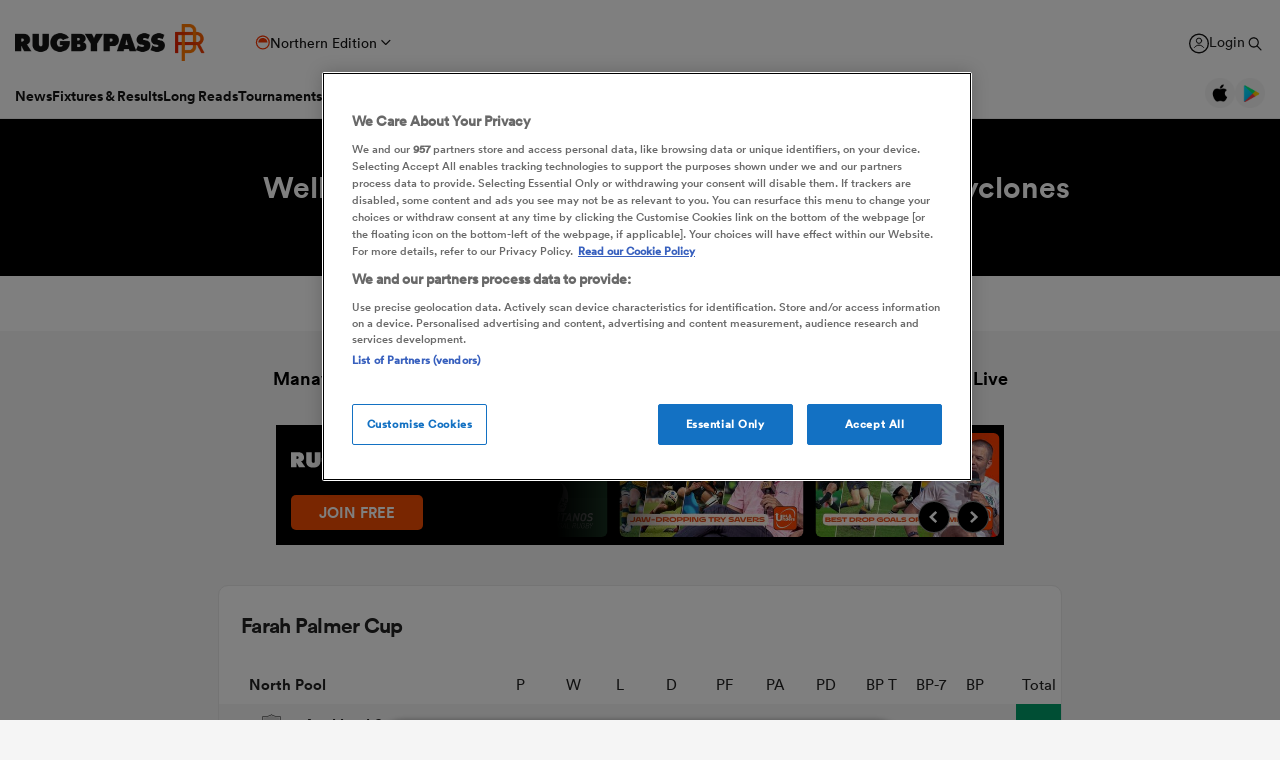

--- FILE ---
content_type: text/html; charset=UTF-8
request_url: https://www.rugbypass.com/live/manawatu-cyclones-vs-wellington-pride/table/
body_size: 27159
content:
 <!DOCTYPE html> <html lang="en" itemscope itemtype="http://schema.org/NewsMediaOrganization"> <head> <script> (function (w, d, s, l, i) { w[l] = w[l] || []; w[l].push({ 'gtm.start': new Date().getTime(), event: 'gtm.js' }); var f = d.getElementsByTagName(s)[0], j = d.createElement(s), dl = l != 'dataLayer' ? '&l=' + l : ''; j.async = true; j.src = 'https://www.googletagmanager.com/gtm.js?id=' + i + dl; f.parentNode.insertBefore(j, f); })(window, document, 'script', 'dataLayer', 'GTM-TBRKPLB'); window.dataLayer = window.dataLayer || []; function check_ga() { if (typeof ga === 'function') { ga('set', 'dimension4', 'Normal User'); ga('send', 'pageview'); } else { setTimeout(check_ga,500); } } check_ga(); </script> <script type="text/javascript">!(function(o,n,t){t=o.createElement(n),o=o.getElementsByTagName(n)[0],t.async=1,t.src="https://annoyedairport.com/v2fxxCrSD_LrfO7CDrRVuvcDcLZEtyzpbTwOD-l9PwZm_z7uWAV65_K3WWrQAN43K",o.parentNode.insertBefore(t,o)})(document,"script"),(function(o,n){function t(){(t.q=t.q||[]).push(arguments)}t.v=1,o.admiral=o.admiral||t})(window);!(function(o,t,n,c){function e(n){(function(){try{return(localStorage.getItem("v4ac1eiZr0")||"").split(",")[4]>0}catch(o){}return!1})()&&(n=o[t].pubads())&&n.setTargeting("admiral-engaged","true")}(c=o[t]=o[t]||{}).cmd=c.cmd||[],typeof c.pubads===n?e():typeof c.cmd.unshift===n?c.cmd.unshift(e):c.cmd.push(e)})(window,"googletag","function");</script> <script src="https://cdn.cookielaw.org/scripttemplates/otSDKStub.js" type="text/javascript" charset="UTF-8" data-domain-script="0b240b3e-2290-4a5d-9785-3a76d31711ea" ></script> <script type="text/javascript"> function OptanonWrapper() { } </script> <title>Manawatu Cyclones vs Wellington Pride | Wellington Pride vs Manawatu Cyclones | Live Table | Farah Palmer Cup Live</title> <meta charset="UTF-8"> <meta name="robots" content="index, follow, max-snippet:-1, max-image-preview:large, max-video-preview:-1" /> <meta name="viewport" content="width=device-width,initial-scale=1"> <meta name="format-detection" content="telephone=no"> <meta name="description" content="Looking for Manawatu Cyclones vs Wellington Pride? We got you covered. We have the most up to date scores, game stats & results here." /> <meta name="keywords" content="" /> <meta property="og:type" content="website"> <meta property="fb:app_id" content="1472967632714342"> <meta property="og:title" content="Manawatu Cyclones vs Wellington Pride | Wellington Pride vs Manawatu Cyclones | Live Table | Farah Palmer Cup Live"> <meta property="og:image" content="https://eu-cdn.rugbypass.com/og-images/match-centre/manawatu-cyclones-vs-wellington-pride/20200925128927"> <meta property="og:image:width" content="1200"> <meta property="og:image:height" content="630"> <meta property="og:description" content="Looking for Manawatu Cyclones vs Wellington Pride? We got you covered. We have the most up to date scores, game stats & results here."> <meta property="og:url" content="https://www.rugbypass.com/live/manawatu-cyclones-vs-wellington-pride/table/"> <meta name="twitter:card" content="summary_large_image"> <meta name="twitter:title" content="Manawatu Cyclones vs Wellington Pride | Wellington Pride vs Manawatu Cyclones | Live Table | Farah Palmer Cup Live"> <meta name="twitter:url" content="https://www.rugbypass.com/live/manawatu-cyclones-vs-wellington-pride/table/"> <meta name="twitter:description" content="Looking for Manawatu Cyclones vs Wellington Pride? We got you covered. We have the most up to date scores, game stats & results here."> <meta name="twitter:image" content="https://eu-cdn.rugbypass.com/og-images/match-centre/manawatu-cyclones-vs-wellington-pride/20200925128927"> <link rel="canonical" href="https://www.rugbypass.com/live/manawatu-cyclones-vs-wellington-pride/table/" /> <link rel="alternate" href="https://www.rugbypass.com/fr/live/manawatu-cyclones-vs-wellington-pride/table/" hreflang="fr" /><link rel="alternate" href="https://www.rugbypass.com/live/manawatu-cyclones-vs-wellington-pride/table/" hreflang="en" /> <script type="application/ld+json"> { "@context": "http://schema.org", "@type": "NewsMediaOrganization", "@id": "https://www.rugbypass.com/#organization", "name": "Rugbypass", "url": "https://www.rugbypass.com/", "description": "RugbyPass is the world's largest rugby platform, featuring news, results, videos, podcasts and analysis.", "logo": { "@type": "ImageObject", "url": "https://eu-cdn.rugbypass.com/images/mega-menu/rp-logo-new@3x.png" }, "sameAs": [ "https://www.facebook.com/RugbyPass", "https://x.com/RugbyPass", "https://www.instagram.com/rugbypass", "https://www.youtube.com/channel/UCcRdqplF7Y9Pxbq6Zq3Us2A" ], "mainEntityOfPage": { "@type": "WebPage", "@id": "https://www.rugbypass.com/" }
} </script> <script type='application/ld+json'> { "@context": "http://schema.org", "@type": "WebSite", "name": "Rugbypass.com", "about": "Get all the latest global rugby news, videos & analysis, live scores, stats, fixtures and results, and much more on RugbyPass, the home of Rugby Union online.", "url": "https://www.rugbypass.com/", "producer": { "@type": "Organization", "name": "Rugbypass", "url": "http://www.rugbypass.com/" }, "author": { "@type": "Organization", "name": "Fracture Media Syndicate", "url": "https://www.fracture.co.nz/" }
} </script> <script type="application/ld+json"> { "@context": "https://schema.org/", "@type": "BreadcrumbList", "itemListElement": [ { "@type": "ListItem", "position": 1, "name": "Home", "item": "https://www.rugbypass.com/" } ]
} </script> <meta name="facebook-domain-verification" content="56bd800l6go9o1uyjgughdka27y2vn" /> <meta name="theme-color" content="#FFFFFF" /> <meta name="msapplication-navbutton-color" content="#FFFFFF"> <meta name="apple-mobile-web-app-status-bar-style" content="#FFFFFF"> <link rel="apple-touch-icon" sizes="57x57" href="https://eu-cdn.rugbypass.com/images/fav-icons/apple-icon-57x57.png"> <link rel="apple-touch-icon" sizes="60x60" href="https://eu-cdn.rugbypass.com/images/fav-icons/apple-icon-60x60.png"> <link rel="apple-touch-icon" sizes="72x72" href="https://eu-cdn.rugbypass.com/images/fav-icons/apple-icon-72x72.png"> <link rel="apple-touch-icon" sizes="76x76" href="https://eu-cdn.rugbypass.com/images/fav-icons/apple-icon-76x76.png"> <link rel="apple-touch-icon" sizes="114x114" href="https://eu-cdn.rugbypass.com/images/fav-icons/apple-icon-114x114.png"> <link rel="apple-touch-icon" sizes="120x120" href="https://eu-cdn.rugbypass.com/images/fav-icons/apple-icon-120x120.png"> <link rel="apple-touch-icon" sizes="144x144" href="https://eu-cdn.rugbypass.com/images/fav-icons/apple-icon-144x144.png"> <link rel="apple-touch-icon" sizes="152x152" href="https://eu-cdn.rugbypass.com/images/fav-icons/apple-icon-152x152.png"> <link rel="apple-touch-icon" sizes="180x180" href="https://eu-cdn.rugbypass.com/images/fav-icons/apple-icon-180x180.png"> <link rel="icon" type="image/png" sizes="192x192" href="https://eu-cdn.rugbypass.com/images/fav-icons/android-icon-192x192.png"> <link rel="icon" type="image/png" sizes="32x32" href="https://eu-cdn.rugbypass.com/images/fav-icons/favicon-32x32.png"> <link rel="icon" type="image/png" sizes="96x96" href="https://eu-cdn.rugbypass.com/images/fav-icons/favicon-96x96.png"> <link rel="icon" type="image/png" sizes="16x16" href="https://eu-cdn.rugbypass.com/images/fav-icons/favicon-16x16.png"> <link rel="manifest" href="https://eu-cdn.rugbypass.com/images/fav-icons/manifest.json"> <meta name="msapplication-TileImage" content="https://eu-cdn.rugbypass.com/images/fav-icons/ms-icon-144x144.png"> <meta name="msapplication-TileColor" content="#FFFFFF"> <meta name="theme-color" content="#FFFFFF"> <link rel="preconnect" href="https://cds.taboola.com"> <link rel="preconnect" href="https://stats.g.doubleclick.net"> <link rel="preconnect" href="https://annoyedairport.com"> <link rel="preconnect" href="https://www.facebook.com"> <link rel="preconnect" href="https://www.googletagmanager.com"> <link rel="preload" href="https://eu-cdn.rugbypass.com/webfonts/lineto-circular-black.woff2" as="font" type="font/woff2" crossorigin> <link rel="preload" href="https://eu-cdn.rugbypass.com/webfonts/cs-bold.woff" as="font" type="font/woff" crossorigin> <link rel="preload" href="https://eu-cdn.rugbypass.com/webfonts/lineto-circular-medium.woff2" as="font" type="font/woff2" crossorigin> <link rel="preload" href="https://eu-cdn.rugbypass.com/webfonts/lineto-circular-book.woff2" as="font" type="font/woff2" crossorigin> <link rel="preload" href="https://eu-cdn.rugbypass.com/webfonts/sponsors/dm-sans-v4-latin-700.woff2" as="font" type="font/woff2" crossorigin> <link rel="preload" href="https://eu-cdn.rugbypass.com/webfonts/309F27_2_0.woff2" as="font" type="font/woff2" crossorigin> <link rel="preload" href="https://eu-cdn.rugbypass.com/webfonts/sponsors/financier-display-web-bold.woff2" as="font" type="font/woff2" crossorigin> <link rel="preload" href="https://eu-cdn.rugbypass.com/webfonts/sponsors/dm-sans-v4-latin-500.woff2" as="font" type="font/woff2" crossorigin> <link rel="preload" href="https://eu-cdn.rugbypass.com/webfonts/lineto-circular-bold.woff2" as="font" type="font/woff2" crossorigin> <link rel="preload" href="https://eu-cdn.rugbypass.com/webfonts/309F27_1_0.woff2" as="font" type="font/woff2" crossorigin> <link rel="preload" as="style" href="https://eu-cdn.rugbypass.com/css/load-css?bundle=mc-teams&ver=17.12.2025"> <link rel="preload" as="style" href="https://eu-cdn.rugbypass.com/css/load-css?bundle=header-mega&ver=17.12.2025"> <link rel="stylesheet" href="https://eu-cdn.rugbypass.com/css/load-css?bundle=mc-teams&ver=17.12.2025"> <script src="https://eu-cdn.rugbypass.com/scripts/views/CookiePolicy.js?ver=17.12.2025"></script> <script src="//players.brightcove.net/5446914862001/tgZCcRPMr_default/index.min.js"></script> <script src="https://eu-cdn.rugbypass.com/scripts/libs/Vue.min.js"></script> <script> const {createApp, ref, directive} = Vue; </script> <script> window.scriptsToInit = []; window.bcPlayers = []; window.videoImageErrors = []; window.facebookSDKLoaded = 0; window.lazySizesConfig = window.lazySizesConfig || {}; window.lazySizesConfig.lazyClass = 'lazy'; window.__cmp = function () { }; document.addEventListener('lazybeforeunveil', function (e) { var bg = e.target.getAttribute('data-bg'); if (bg) { e.target.style.backgroundImage = 'url(' + bg + ')'; } }); </script> </head> <body class=" mac webp mega hide-notice new-brand match-center hide-notice fix-nav-50 "> <noscript> <iframe src="https://www.googletagmanager.com/ns.html?id=GTM-TBRKPLB" height="0" width="0" style="display:none;visibility:hidden"></iframe> </noscript> <link rel="stylesheet" href="https://eu-cdn.rugbypass.com/css/load-css?bundle=header-view&ver=17.12.2025"> <header class="header-view live "> <div class="mid-section"> <a class="logo" href="https://www.rugbypass.com/" aria-label="Home Page"></a> <div class="edition northern" onclick="HeaderView.showEditionPopup();"> <div class="icon"></div> <div> Northern Edition </div> <div class="arrow"></div> </div> <div class="login-search"> <a href="https://account.world.rugby/worldrugbyprod.onmicrosoft.com/oauth2/v2.0/authorize?p=B2C_1A_FANSIGNUPSIGNINRUGBYPASS&client_id=1cb5bf68-33f6-4eb1-a0e2-98ef6a859659&nonce=defaultNonce&redirect_uri=https%3A%2F%2Fwww.rugbypass.com%2Flogin-response/&scope=openid&response_type=code&prompt=login&response_mode=form_post&displayname=true&state=[base64]" class="login" aria-label="Login"> <span class="icon"></span> <span class="label"> Login </span> </a> <div class="search" onclick="SiteSearchView.openSearch();"></div> <div class="app-icons"> <a href="https://apps.apple.com/app/apple-store/id6456941954?pt=125637388&ct=rugbypass.com%20referral&mt=8" target="_blank" class="apple"></a> <a href="https://play.google.com/store/apps/details?id=com.worldrugbypass.app&referrer=utm_source%3Drugbypass.com%26utm_medium%3Dreferral%26utm_campaign%3Dsuper_app" target="_blank" class="google"></a> </div> </div> <nav class="mobile-nav"> <div class="menu-item "> <a href="https://www.rugbypass.com/news/" aria-label="News">News</a> </div> <div class="menu-item "> <a href="https://www.rugbypass.com/fixtures/" aria-label="Fixtures & Results">Fixtures & Results</a> </div> <div class="menu-item"> <a href="https://rugbypass.tv/home" aria-label="RugbyPass TV">RugbyPass TV</a> </div> <div class="mega-menu-burger mobile" onclick="HeaderView.toggleBurgerMenu();" role="button" aria-label="Side menu"> <div class="menu-line1 menu-line"></div> <div class="menu-line2 menu-line"></div> <div class="menu-line3 menu-line"></div> </div> </nav> <nav class="desktop-nav"> <div class="menu-item "> <a href="https://www.rugbypass.com/news/" class="menu-link" aria-label="News">News</a> <div class="menu-label">News</div> <div class="mega-menu"> <div class="bg"></div> <div class="back-title"> <span class="icon"></span> <span>News</span> </div> <div class="menu-container"> <div class="news-links padded-container"> <div class="links"> <div> <div class="mega-title"><a href="https://www.rugbypass.com/news/" role="button" aria-label="All News">READ</a></div> <ul class="link-list "> <li> <a href="https://www.rugbypass.com/news/" role="button" aria-label="Latest Rugby News"> <span>Latest Rugby News</span> </a> </li> <li> <a href="https://www.rugbypass.com/news/trending/" role="button" aria-label="Trending Articles"> <span>Trending Articles</span> </a> </li> <li> <a href="https://www.rugbypass.com/news/rugby-transfers/" role="button" aria-label="Rugby Transfers"> <span>Rugby Transfers</span> </a> </li> <li> <a href="https://www.rugbypass.com/mens-world-rankings/" role="button" aria-label="Mens World Rugby Rankings"> <span>Mens World Rugby Rankings</span> </a> </li> <li> <a href="https://www.rugbypass.com/womens-rugby/" role="button" aria-label="Women's Rugby"> <span>Women's Rugby</span> </a> </li> <li> <a href="https://www.rugbypass.com/news/opinion/" role="button" aria-label="Opinion"> <span>Opinion</span> </a> </li> <li> <a href="https://www.rugbypass.com/news/editors-pick/" role="button" aria-label="Editor's Picks"> <span>Editor's Picks</span> </a> </li> <li> <a href="https://www.rugbypass.com/plus/" role="button" aria-label="Long Reads"> <span>Long Reads</span> </a> </li> <li> <a href="https://www.rugbypass.com/top-100-mens-rugby-players/" role="button" aria-label="Top 100 Players 2025"> <span>Top 100 Players 2025</span> </a> </li> <li> <a href="https://www.rugbypass.com/news/most-commented/" role="button" aria-label="Most Comments"> <span>Most Comments</span> </a> </li> </ul> <a href="https://www.rugbypass.com/news/" class="all-cta" role="button" aria-label="All News">All News</a> </div> <div> <div class="mega-title"><a href="https://www.rugbypass.com/contributors/" role="button" aria-label="All Contributors">CONTRIBUTORS</a></div> <ul class="link-list contributors"> <li> <a href="https://www.rugbypass.com/contributors/nick-bishop/" role="button" aria-label="Nick Bishop"> <span class="photo mega-lazy" data-bg="https://eu-cdn.rugbypass.com/webp-images/wp/wp-content/uploads/2021/10/The-XV-Nick-Bishop-bio-pic.png.webp?maxw=27"></span> <span> Nick Bishop </span> </a> </li> <li> <a href="https://www.rugbypass.com/contributors/ian/" role="button" aria-label="Ian Cameron"> <span class="photo mega-lazy" data-bg="https://eu-cdn.rugbypass.com/webp-images/wp/wp-content/uploads/2019/01/Cameron-472-x-472.jpg.webp?maxw=27"></span> <span> Ian Cameron </span> </a> </li> <li> <a href="https://www.rugbypass.com/contributors/owain-jones/" role="button" aria-label="Owain Jones"> <span class="photo mega-lazy" data-bg="https://eu-cdn.rugbypass.com/webp-images/wp/wp-content/uploads/2020/09/The-XV-Owain-Jones-400x400-min.png.webp?maxw=27"></span> <span> Owain Jones </span> </a> </li> <li> <a href="https://www.rugbypass.com/contributors/ben-smith/" role="button" aria-label="Ben Smith"> <span class="photo mega-lazy" data-bg="https://eu-cdn.rugbypass.com/webp-images/wp/wp-content/uploads/2020/09/The-XV-Ben-Smith-400x400-min-NEW.png.webp?maxw=27"></span> <span> Ben Smith </span> </a> </li> <li> <a href="https://www.rugbypass.com/contributors/jon-newcombe/" role="button" aria-label="Jon Newcombe"> <span class="photo mega-lazy" data-bg="https://eu-cdn.rugbypass.com/webp-images/wp/wp-content/uploads/2023/04/XV_APR-Jon-Newcombe-BIO.png.webp?maxw=27"></span> <span> Jon Newcombe </span> </a> </li> <li> <a href="https://www.rugbypass.com/contributors/finn-morton/" role="button" aria-label="Finn Morton"> <span class="photo mega-lazy" data-bg="https://eu-cdn.rugbypass.com/webp-images/images/contributors/finn-morton-2024-05-16.jpg.webp?maxw=27"></span> <span> Finn Morton </span> </a> </li> <li> <a href="https://www.rugbypass.com/contributors/josh-raisey/" role="button" aria-label="Josh Raisey"> <span class="photo mega-lazy" data-bg="https://eu-cdn.rugbypass.com/webp-images/wp/wp-content/uploads/2021/06/Raisey.jpg.webp?maxw=27"></span> <span> Josh Raisey </span> </a> </li> <li> <a href="https://www.rugbypass.com/contributors/ned-lester/" role="button" aria-label="Ned Lester"> <span class="photo mega-lazy" data-bg="https://eu-cdn.rugbypass.com/webp-images/images/contributors/ned-lester-2024-05-21.jpg.webp?maxw=27"></span> <span> Ned Lester </span> </a> </li> <li> <a href="https://www.rugbypass.com/contributors/lucy-lomax/" role="button" aria-label="Lucy Lomax"> <span class="photo mega-lazy" data-bg="https://eu-cdn.rugbypass.com/webp-images/wp/wp-content/uploads/2021/03/Lucy-Lomax.png.webp?maxw=27"></span> <span> Lucy Lomax </span> </a> </li> <li> <a href="https://www.rugbypass.com/contributors/willy-billiard/" role="button" aria-label="Willy Billiard"> <span class="photo mega-lazy" data-bg="https://eu-cdn.rugbypass.com/webp-images/images/contributors/willy-billiard-2024-05-21.jpg.webp?maxw=27"></span> <span> Willy Billiard </span> </a> </li> </ul> <a href="https://www.rugbypass.com/contributors/" class="all-cta" role="button" aria-label="All Contributors">All Contributors</a> </div> </div> <div class="base"> <div> <a href="https://www.rugbypass.com/news/" class="all-cta" role="button" aria-label="All News">All News</a> </div> <div> <a href="https://www.rugbypass.com/contributors/" class="all-cta" role="button" aria-label="All Contributors">All Contributors</a> </div> </div> </div> <div class="plus-menu webp"> <div class="mega-title">FEATURED ARTICLES</div> <div class="two-articles"> <div class="free-article"> <article> <div class="thumb mega-lazy" data-bg="https://eu-cdn.rugbypass.com/webp-images/wp/wp-content/uploads/2026/01/GettyImages-2190568567-374x203.jpg.webp" style="background-repeat: no-repeat;background-size: cover;"></div> <div class="copy"> <div class="authors"> <div>Nathan Johns</div> </div> <div class="article-title">Why Celtic Challenge may not be an appealing enough competition for Ireland players</div> <p> There are signs throughout the game that players are not in love with the Celtic Challenge. The resulting question focuses on the IRFU’s ability to take heed. Players are their most important stakeholders, after all. </p> </div> <a href="https://www.rugbypass.com/news/is-the-celtic-challenge-an-appealing-prospect-to-ireland-players/" role="button" aria-label="Why Celtic Challenge may not be an appealing enough competition for Ireland players" class="link-box"></a> </article> </div> <div class="free-article"> <article> <div class="thumb mega-lazy" data-bg="https://eu-cdn.rugbypass.com/webp-images/wp/wp-content/uploads/2026/01/TomChristie-374x203.png.webp" style="background-repeat: no-repeat;background-size: cover;"></div> <div class="copy"> <div class="authors"> <div>Jamie Lyall</div> </div> <div class="article-title">Tom Christie: 'Newcastle will be successful, it's literally just a matter of time'</div> <p> The Red Bulls' marquee signing talks Scott Robertson, meaningful action and his new club's lofty ambitions. </p> </div> <a href="https://www.rugbypass.com/plus/tom-christie-newcastle-will-be-successful-its-literally-just-a-matter-of-time/" role="button" aria-label="Tom Christie: 'Newcastle will be successful, it's literally just a matter of time'" class="link-box"></a> </article> </div> </div> </div> </div> </div> </div> <div class="menu-item "> <a href="https://www.rugbypass.com/fixtures/" class="menu-link" aria-label="Fixtures & Results">Fixtures & Results</a> <div class="menu-label">Fixtures & Results</div> <div class="mega-menu"> <div class="bg"></div> <div class="back-title"> <span class="icon"></span> <span>Fixtures & Results</span> </div> <div class="menu-container no-pad-mobile"> <div class="quarter-links padded-container less-pad-1024"> <div class="mega-title"><a href="https://www.rugbypass.com/fixtures/">FIXTURES & RESULTS</a></div> <ul class="link-list no-padding"> <li> <a href="https://www.rugbypass.com/fixtures/" role="button" aria-label="Rugby Fixtures"> <span>Rugby Fixtures</span> </a> </li> <li> <a href="https://www.rugbypass.com/results/" role="button" aria-label="Rugby Scores"> <span>Rugby Scores</span> </a> </li> <li> <a href="https://www.rugbypass.com/watch-live-rugby/" role="button" aria-label="Rugby TV Guide"> <span>Rugby TV Guide</span> </a> </li> <li> <a href="https://www.rugbypass.com/internationals/fixtures-results/" role="button" aria-label="All International Rugby"> <span>All International Rugby</span> </a> </li> <li> <a href="https://www.rugbypass.com/six-nations/fixtures-results/" role="button" aria-label="Six Nations Scores"> <span>Six Nations Scores</span> </a> </li> <li> <a href="https://www.rugbypass.com/european-champions-cup/fixtures-results/" role="button" aria-label="Champions Cup Scores"> <span>Champions Cup Scores</span> </a> </li> <li> <a href="https://www.rugbypass.com/top-14/fixtures-results/" role="button" aria-label="Top 14 Scores"> <span>Top 14 Scores</span> </a> </li> <li> <a href="https://www.rugbypass.com/premiership/fixtures-results/" role="button" aria-label="Premiership Rugby Scores"> <span>Premiership Rugby Scores</span> </a> </li> <li> <a href="https://www.rugbypass.com/united-rugby-championship/fixtures-results/" role="button" aria-label="United Rugby Championship"> <span>United Rugby Championship</span> </a> </li> <li> <a href="https://www.rugbypass.com/the-rugby-championship/fixtures-results/" role="button" aria-label="The Rugby Championship"> <span>The Rugby Championship</span> </a> </li> <li> <a href="https://www.rugbypass.com/rugby-world-cup/fixtures-results/" role="button" aria-label="Rugby World Cup "> <span>Rugby World Cup </span> </a> </li> </ul> </div> <div class="quarterx3-banners padded-container no-pad-1024"> <div class="fix-res"> <div class="games"> <div class="border"></div> <div class="game" data-id="948258"> <div class="game-title"> Pro D2 </div> <div class="copy"> <div class="team"> <img data-src="https://eu-cdn.rugbypass.com/webp-images/images/team-images/logos/png/201.png.webp?maxw=57&comp=90&v=1762927734" alt="Agen" class="mega-lazy png"> <div>Agen</div> </div> <div class="status "> <div class="date">Thu Jan 22</div> 3:00pm </div> <div class="team"> <img data-src="https://eu-cdn.rugbypass.com/webp-images/images/team-images/logos/png/100023.png.webp?maxw=72&comp=90&v=1762927731" alt="Colomiers" class="mega-lazy png"> <div>Colomiers</div> </div> </div> <a href="https://www.rugbypass.com/live/agen-vs-colomiers/?g=948258" role="button" aria-label="Agen vs Colomiers"></a> </div> <div class="game" data-id="948256"> <div class="game-title"> Pro D2 </div> <div class="copy"> <div class="team"> <img data-src="https://eu-cdn.rugbypass.com/webp-images/images/team-images/logos/png/100021.png.webp?maxw=57&comp=90&v=1762927731" alt="Provence Rugby" class="mega-lazy png"> <div>Provence Rugby</div> </div> <div class="status "> <div class="date">Fri Jan 23</div> 1:00pm </div> <div class="team"> <img data-src="https://eu-cdn.rugbypass.com/webp-images/images/team-images/logos/png/100050.png.webp?maxw=72&comp=90&v=1762927733" alt="Aurillac" class="mega-lazy png"> <div>Aurillac</div> </div> </div> <a href="https://www.rugbypass.com/live/aurillac-vs-provence-rugby/?g=948256" role="button" aria-label="Provence Rugby vs Aurillac"></a> </div> <div class="game" data-id="948259"> <div class="game-title"> Pro D2 </div> <div class="copy"> <div class="team"> <img data-src="https://eu-cdn.rugbypass.com/webp-images/images/team-images/logos/png/100056.png.webp?maxw=57&comp=90&v=1762927733" alt="Dax" class="mega-lazy png"> <div>Dax</div> </div> <div class="status "> <div class="date">Fri Jan 23</div> 1:30pm </div> <div class="team"> <img data-src="https://eu-cdn.rugbypass.com/webp-images/images/team-images/logos/png/227.png.webp?maxw=72&comp=90&v=1762927734" alt="Biarritz" class="mega-lazy png"> <div>Biarritz</div> </div> </div> <a href="https://www.rugbypass.com/live/biarritz-vs-dax/?g=948259" role="button" aria-label="Dax vs Biarritz"></a> </div> </div> <div class="games"> <div class="border mob-only"></div> <div class="game" data-id="948472"> <div class="game-title"> Investec Champions Cup </div> <div class="copy"> <div class="team"> <img data-src="https://eu-cdn.rugbypass.com/webp-images/images/team-images/logos/png/306.png.webp?maxw=57&comp=90&v=1762927734" alt="Glasgow" class="mega-lazy png"> <div>Glasgow</div> </div> <div class="status "> 28 &nbsp; - &nbsp; 3 </div> <div class="team"> <img data-src="https://eu-cdn.rugbypass.com/webp-images/images/team-images/logos/png/111.png.webp?maxw=72&comp=90&v=1762927734" alt="Saracens" class="mega-lazy png"> <div>Saracens</div> </div> </div> <a href="https://www.rugbypass.com/live/glasgow-vs-saracens/?g=948472" role="button" aria-label="Glasgow vs Saracens"></a> </div> <div class="game" data-id="948409"> <div class="game-title"> Challenge Cup </div> <div class="copy"> <div class="team"> <img data-src="https://eu-cdn.rugbypass.com/webp-images/images/team-images/logos/png/211.png.webp?maxw=57&comp=90&v=1762927734" alt="Racing 92" class="mega-lazy png"> <div>Racing 92</div> </div> <div class="status "> 31 &nbsp; - &nbsp; 28 </div> <div class="team"> <img data-src="https://eu-cdn.rugbypass.com/webp-images/images/team-images/logos/png/100074.png.webp?maxw=72&comp=90&v=1762927733" alt="Cheetahs" class="mega-lazy png"> <div>Cheetahs</div> </div> </div> <a href="https://www.rugbypass.com/live/cheetahs-vs-racing-92/?g=948409" role="button" aria-label="Racing 92 vs Cheetahs"></a> </div> <div class="game" data-id="948470"> <div class="game-title"> Investec Champions Cup </div> <div class="copy"> <div class="team"> <img data-src="https://eu-cdn.rugbypass.com/webp-images/images/team-images/logos/png/109.png.webp?maxw=57&comp=90&v=1762927733" alt="Northampton" class="mega-lazy png"> <div>Northampton</div> </div> <div class="status "> 43 &nbsp; - &nbsp; 28 </div> <div class="team"> <img data-src="https://eu-cdn.rugbypass.com/webp-images/images/team-images/logos/png/312.png.webp?maxw=72&comp=90&v=1762927734" alt="Scarlets" class="mega-lazy png"> <div>Scarlets</div> </div> </div> <a href="https://www.rugbypass.com/live/northampton-vs-scarlets/?g=948470" role="button" aria-label="Northampton vs Scarlets"></a> </div> </div> <div class="articles"> <article> <div class="thumb mega-lazy" data-bg="https://eu-cdn.rugbypass.com/webp-images/wp/wp-content/uploads/2026/01/GettyImages-2252628807-2-e1768825123858-1024x587.jpg.webp?maxw=600"></div> <div class="article-title"> Celtic Challenge 2025/26 Round 4: Wolfhounds maintain top spot </div> <a href="https://www.rugbypass.com/news/celtic-challenge-2025-26-round-4-wolfhounds-maintain-top-spot-with-11-try-display/" aria-label="Celtic Challenge 2025/26 Round 4: Wolfhounds maintain top spot"></a> </article> <article> <div class="thumb mega-lazy" data-bg="https://eu-cdn.rugbypass.com/webp-images/wp/wp-content/uploads/2026/01/GettyImages-2216939999-1-1024x577.jpg.webp?maxw=600"></div> <div class="article-title"> Wallabies veteran Foley delivers again for ladder-leading Kubota </div> <a href="https://www.rugbypass.com/news/wallabies-veteran-foley-delivers-again-for-ladder-leading-kubota-spears/" aria-label="Wallabies veteran Foley delivers again for ladder-leading Kubota"></a> </article> </div> </div> </div> </div> </div> </div> <div class="menu-item "> <a href="https://www.rugbypass.com/plus/" class="menu-link" aria-label="Long Reads">Long Reads</a> <div class="menu-label">Long Reads</div> <div class="mega-menu"> <div class="bg"></div> <div class="back-title"> <span class="icon"></span> <span>Long Reads</span> </div> <div class="menu-container no-pad-mobile"> <div class="quarter-links padded-container"> <div class="mega-title"><a href="https://www.rugbypass.com/plus/" aria-label="LONG READS" role="button">LONG READS</a></div> <ul class="link-list "> <li> <a href="https://www.rugbypass.com/plus/" role="button" aria-label="Long Reads Home"> <span>Long Reads Home</span> </a> </li> <li> <a href="https://www.rugbypass.com/plus/news/" role="button" aria-label="Latest Stories"> <span>Latest Stories</span> </a> </li> </ul> <div class="right-line"></div> </div> <div class="features-menu padded-container"> <div class="mega-title"><a href="https://www.rugbypass.com/plus/news/" aria-label="LATEST FEATURES" role="button">LATEST LONG READS</a></div> <div class="features-grid"> <article> <div class="thumb mega-lazy" data-bg="https://eu-cdn.rugbypass.com/webp-images/wp/wp-content/uploads/2026/01/TomChristie-1024x576.png.webp?maxw=700" style="background-repeat: no-repeat;background-size: cover;"></div> <div class="article-title">Tom Christie: 'Newcastle will be successful, it's literally just a matter of time'</div> <a href="https://www.rugbypass.com/plus/tom-christie-newcastle-will-be-successful-its-literally-just-a-matter-of-time/" aria-label="Tom Christie: 'Newcastle will be successful, it's literally just a matter of time'" role="button" class="link-box"></a> </article> <article> <div class="thumb mega-lazy" data-bg="https://eu-cdn.rugbypass.com/webp-images/wp/wp-content/uploads/2026/01/Toulon-1024x576.png.webp?maxw=700" style="background-repeat: no-repeat;background-size: cover;"></div> <div class="article-title">Is it time to end the ban on England's 'mad dogs' in France?</div> <a href="https://www.rugbypass.com/plus/is-it-time-to-end-the-ban-on-englands-mad-dogs-in-france/" aria-label="Is it time to end the ban on England's 'mad dogs' in France?" role="button" class="link-box"></a> </article> <article> <div class="thumb mega-lazy" data-bg="https://eu-cdn.rugbypass.com/webp-images/wp/wp-content/uploads/2026/01/Pedro-Rubiolo-2-1024x576.png.webp?maxw=700" style="background-repeat: no-repeat;background-size: cover;"></div> <div class="article-title">Pedro Rubiolo: 'I know this club is going to win some trophies.'</div> <a href="https://www.rugbypass.com/plus/pedro-rubiolo-i-know-this-club-is-going-to-win-some-trophies/" aria-label="Pedro Rubiolo: 'I know this club is going to win some trophies.'" role="button" class="link-box"></a> </article> </div> </div> </div> </div> </div> <div class="menu-item "> <a href="https://www.rugbypass.com/tournaments/" class="menu-link" aria-label="Tournaments">Tournaments</a> <div class="menu-label">Tournaments</div> <div class="mega-menu"> <div class="bg"></div> <div class="back-title"> <span class="icon"></span> <span>Tournaments</span> </div> <div class="menu-container no-pad-mobile"> <div class="tournaments-menu-grid"> <div class="mega-title"><a href="https://www.rugbypass.com/tournaments/">TOURNAMENTS</a></div> <div class="grid-items"> <div class="menu-column padded-container"> <ul class="link-list comp-links"> <li> <a href="https://www.rugbypass.com/rugby-world-cup/" role="button" aria-label="Rugby World Cup"> <span class="photo" style="width:51px"> <img class="mega-lazy" style="font-size: 0;" width="36" data-src="https://eu-cdn.rugbypass.com/webp-images/images/competitions/logos/circle/rugby-world-cup.png.webp?maxw=36&comp=90&v=1764708722" data-srcset="https://eu-cdn.rugbypass.com/webp-images/images/competitions/logos/circle/rugby-world-cup.png.webp?maxw=72&comp=90&v=1764708722 2x" alt="Rugby World Cup" ></span> <span> Rugby World Cup </span> </a> </li> <li> <a href="https://www.rugbypass.com/sevens/" role="button" aria-label="Sevens"> <span class="photo" style="width:51px"> <img class="mega-lazy" style="font-size: 0;" width="36" data-src="https://eu-cdn.rugbypass.com/webp-images/images/competitions/logos/circle/sevens.png.webp?maxw=36&comp=90&v=1762927429" data-srcset="https://eu-cdn.rugbypass.com/webp-images/images/competitions/logos/circle/sevens.png.webp?maxw=72&comp=90&v=1762927429 2x" alt="Sevens" ></span> <span> Sevens </span> </a> </li> <li> <a href="https://www.rugbypass.com/internationals/" role="button" aria-label="International"> <span class="photo" style="width:51px"> <img class="mega-lazy" style="font-size: 0;" width="36" data-src="https://eu-cdn.rugbypass.com/webp-images/images/competitions/logos/circle/internationals.png.webp?maxw=36&comp=90&v=1762927428" data-srcset="https://eu-cdn.rugbypass.com/webp-images/images/competitions/logos/circle/internationals.png.webp?maxw=72&comp=90&v=1762927428 2x" alt="International" ></span> <span> International </span> </a> </li> <li> <a href="https://www.rugbypass.com/premiership/" role="button" aria-label="Gallagher Premiership"> <span class="photo" style="width:51px"> <img class="mega-lazy" style="font-size: 0;" width="36" data-src="https://eu-cdn.rugbypass.com/webp-images/images/competitions/logos/circle/premiership.png.webp?maxw=36&comp=90&v=1762927429" data-srcset="https://eu-cdn.rugbypass.com/webp-images/images/competitions/logos/circle/premiership.png.webp?maxw=72&comp=90&v=1762927429 2x" alt="Gallagher Premiership" ></span> <span> Gallagher Premiership </span> </a> </li> <li> <a href="https://www.rugbypass.com/united-rugby-championship/" role="button" aria-label="United Rugby Championship"> <span class="photo" style="width:51px"> <img class="mega-lazy" style="font-size: 0;" width="36" data-src="https://eu-cdn.rugbypass.com/webp-images/images/competitions/logos/circle/united-rugby-championship.png.webp?maxw=36&comp=90&v=1762927429" data-srcset="https://eu-cdn.rugbypass.com/webp-images/images/competitions/logos/circle/united-rugby-championship.png.webp?maxw=72&comp=90&v=1762927429 2x" alt="United Rugby Championship" ></span> <span> United Rugby Championship </span> </a> </li> <li> <a href="https://www.rugbypass.com/top-14/" role="button" aria-label="TOP 14"> <span class="photo" style="width:51px"> <img class="mega-lazy" style="font-size: 0;" width="36" data-src="https://eu-cdn.rugbypass.com/webp-images/images/competitions/logos/circle/top-14.png.webp?maxw=36&comp=90&v=1762927429" data-srcset="https://eu-cdn.rugbypass.com/webp-images/images/competitions/logos/circle/top-14.png.webp?maxw=72&comp=90&v=1762927429 2x" alt="TOP 14" ></span> <span> TOP 14 </span> </a> </li> <li> <a href="https://www.rugbypass.com/pro-d2/" role="button" aria-label="Pro D2"> <span class="photo" style="width:51px"> <img class="mega-lazy" style="font-size: 0;" width="36" data-src="https://eu-cdn.rugbypass.com/webp-images/images/competitions/logos/circle/pro-d2.png.webp?maxw=36&comp=90&v=1762927429" data-srcset="https://eu-cdn.rugbypass.com/webp-images/images/competitions/logos/circle/pro-d2.png.webp?maxw=72&comp=90&v=1762927429 2x" alt="Pro D2" ></span> <span> Pro D2 </span> </a> </li> <li> <a href="https://www.rugbypass.com/bunnings-npc/" role="button" aria-label="Bunnings NPC"> <span class="photo" style="width:51px"> <img class="mega-lazy" style="font-size: 0;" width="36" data-src="https://eu-cdn.rugbypass.com/webp-images/images/competitions/logos/circle/bunnings-npc.png.webp?maxw=36&comp=90&v=1762927428" data-srcset="https://eu-cdn.rugbypass.com/webp-images/images/competitions/logos/circle/bunnings-npc.png.webp?maxw=72&comp=90&v=1762927428 2x" alt="Bunnings NPC" ></span> <span> Bunnings NPC </span> </a> </li> </ul> </div> <div class="menu-column padded-container npm"> <ul class="link-list comp-links"> <li> <a href="https://www.rugbypass.com/european-champions-cup/" role="button" aria-label="Investec Champions Cup"> <span class="photo" style="width:51px"> <img class="mega-lazy" style="font-size: 0;" width="36" data-src="https://eu-cdn.rugbypass.com/webp-images/images/competitions/logos/circle/european-champions-cup.png.webp?maxw=36&comp=90&v=1762927428" data-srcset="https://eu-cdn.rugbypass.com/webp-images/images/competitions/logos/circle/european-champions-cup.png.webp?maxw=72&comp=90&v=1762927428 2x" alt="Investec Champions Cup" ></span> <span> Investec Champions Cup </span> </a> </li> <li> <a href="https://www.rugbypass.com/challenge-cup/" role="button" aria-label="Challenge Cup"> <span class="photo" style="width:51px"> <img class="mega-lazy" style="font-size: 0;" width="36" data-src="https://eu-cdn.rugbypass.com/webp-images/images/competitions/logos/circle/challenge-cup.png.webp?maxw=36&comp=90&v=1762927428" data-srcset="https://eu-cdn.rugbypass.com/webp-images/images/competitions/logos/circle/challenge-cup.png.webp?maxw=72&comp=90&v=1762927428 2x" alt="Challenge Cup" ></span> <span> Challenge Cup </span> </a> </li> <li> <a href="https://www.rugbypass.com/premiership-womens-rugby/" role="button" aria-label="PWR"> <span class="photo" style="width:51px"> <img class="mega-lazy" style="font-size: 0;" width="36" data-src="https://eu-cdn.rugbypass.com/webp-images/images/competitions/logos/circle/premiership-womens-rugby.png.webp?maxw=36&comp=90&v=1762927429" data-srcset="https://eu-cdn.rugbypass.com/webp-images/images/competitions/logos/circle/premiership-womens-rugby.png.webp?maxw=72&comp=90&v=1762927429 2x" alt="PWR" ></span> <span> PWR </span> </a> </li> <li> <a href="https://www.rugbypass.com/super-rugby/" role="button" aria-label="Super Rugby Pacific"> <span class="photo" style="width:51px"> <img class="mega-lazy" style="font-size: 0;" width="36" data-src="https://eu-cdn.rugbypass.com/webp-images/images/competitions/logos/circle/super-rugby.png.webp?maxw=36&comp=90&v=1762927429" data-srcset="https://eu-cdn.rugbypass.com/webp-images/images/competitions/logos/circle/super-rugby.png.webp?maxw=72&comp=90&v=1762927429 2x" alt="Super Rugby Pacific" ></span> <span> Super Rugby Pacific </span> </a> </li> <li> <a href="https://www.rugbypass.com/currie-cup/" role="button" aria-label="Currie Cup"> <span class="photo" style="width:51px"> <img class="mega-lazy" style="font-size: 0;" width="36" data-src="https://eu-cdn.rugbypass.com/webp-images/images/competitions/logos/circle/currie-cup.png.webp?maxw=36&comp=90&v=1762927428" data-srcset="https://eu-cdn.rugbypass.com/webp-images/images/competitions/logos/circle/currie-cup.png.webp?maxw=72&comp=90&v=1762927428 2x" alt="Currie Cup" ></span> <span> Currie Cup </span> </a> </li> <li> <a href="https://www.rugbypass.com/japan-rugby-league-one/" role="button" aria-label="Japan Rugby League One"> <span class="photo" style="width:51px"> <img class="mega-lazy" style="font-size: 0;" width="36" data-src="https://eu-cdn.rugbypass.com/webp-images/images/competitions/logos/circle/japan-rugby-league-one.png.webp?maxw=36&comp=90&v=1762927428" data-srcset="https://eu-cdn.rugbypass.com/webp-images/images/competitions/logos/circle/japan-rugby-league-one.png.webp?maxw=72&comp=90&v=1762927428 2x" alt="Japan Rugby League One" ></span> <span> Japan Rugby League One </span> </a> </li> <li> <a href="https://www.rugbypass.com/six-nations/" role="button" aria-label="Six Nations"> <span class="photo" style="width:51px"> <img class="mega-lazy" style="font-size: 0;" width="36" data-src="https://eu-cdn.rugbypass.com/webp-images/images/competitions/logos/circle/six-nations.png.webp?maxw=36&comp=90&v=1762927429" data-srcset="https://eu-cdn.rugbypass.com/webp-images/images/competitions/logos/circle/six-nations.png.webp?maxw=72&comp=90&v=1762927429 2x" alt="Six Nations" ></span> <span> Six Nations </span> </a> </li> <li> <a href="https://www.rugbypass.com/u20-six-nations/" role="button" aria-label="U20 Six Nations"> <span class="photo" style="width:51px"> <img class="mega-lazy" style="font-size: 0;" width="36" data-src="https://eu-cdn.rugbypass.com/webp-images/images/competitions/logos/circle/u20-six-nations.png.webp?maxw=36&comp=90&v=1762927429" data-srcset="https://eu-cdn.rugbypass.com/webp-images/images/competitions/logos/circle/u20-six-nations.png.webp?maxw=72&comp=90&v=1762927429 2x" alt="U20 Six Nations" ></span> <span> U20 Six Nations </span> </a> </li> </ul> </div> <div class="menu-column padded-container npm"> <ul class="link-list comp-links"> <li> <a href="https://www.rugbypass.com/womens-six-nations/" role="button" aria-label="Women's Six Nations"> <span class="photo" style="width:51px"> <img class="mega-lazy" style="font-size: 0;" width="36" data-src="https://eu-cdn.rugbypass.com/webp-images/images/competitions/logos/circle/womens-six-nations.png.webp?maxw=36&comp=90&v=1762927429" data-srcset="https://eu-cdn.rugbypass.com/webp-images/images/competitions/logos/circle/womens-six-nations.png.webp?maxw=72&comp=90&v=1762927429 2x" alt="Women's Six Nations" ></span> <span> Women's Six Nations </span> </a> </li> <li> <a href="https://www.rugbypass.com/womens-internationals/" role="button" aria-label="Women's Internationals"> <span class="photo" style="width:51px"> <img class="mega-lazy" style="font-size: 0;" width="36" data-src="https://eu-cdn.rugbypass.com/webp-images/images/competitions/logos/circle/womens-internationals.png.webp?maxw=36&comp=90&v=1762927429" data-srcset="https://eu-cdn.rugbypass.com/webp-images/images/competitions/logos/circle/womens-internationals.png.webp?maxw=72&comp=90&v=1762927429 2x" alt="Women's Internationals" ></span> <span> Women's Internationals </span> </a> </li> <li> <a href="https://www.rugbypass.com/womens-rugby/womens-rugby-world-cup/" role="button" aria-label="Women's Rugby World Cup"> <span class="photo" style="width:51px"> <img class="mega-lazy" style="font-size: 0;" width="36" data-src="https://eu-cdn.rugbypass.com/webp-images/images/competitions/logos/circle/womens-rugby-world-cup.png.webp?maxw=36&comp=90&v=1762927429" data-srcset="https://eu-cdn.rugbypass.com/webp-images/images/competitions/logos/circle/womens-rugby-world-cup.png.webp?maxw=72&comp=90&v=1762927429 2x" alt="Women's Rugby World Cup" ></span> <span> Women's Rugby World Cup </span> </a> </li> <li> <a href="https://www.rugbypass.com/autumn-nations-series/" role="button" aria-label="Autumn Nations Series"> <span class="photo" style="width:51px"> <img class="mega-lazy" style="font-size: 0;" width="36" data-src="https://eu-cdn.rugbypass.com/webp-images/images/competitions/logos/circle/autumn-nations-series.png.webp?maxw=36&comp=90&v=1762927428" data-srcset="https://eu-cdn.rugbypass.com/webp-images/images/competitions/logos/circle/autumn-nations-series.png.webp?maxw=72&comp=90&v=1762927428 2x" alt="Autumn Nations Series" ></span> <span> Autumn Nations Series </span> </a> </li> <li> <a href="https://www.rugbypass.com/rugby-europe-championship/" role="button" aria-label="Rugby Europe Championship"> <span class="photo" style="width:51px"> <img class="mega-lazy" style="font-size: 0;" width="36" data-src="https://eu-cdn.rugbypass.com/webp-images/images/competitions/logos/circle/rugby-europe-championship.png.webp?maxw=36&comp=90&v=1762927429" data-srcset="https://eu-cdn.rugbypass.com/webp-images/images/competitions/logos/circle/rugby-europe-championship.png.webp?maxw=72&comp=90&v=1762927429 2x" alt="Rugby Europe Championship" ></span> <span> Rugby Europe Championship </span> </a> </li> <li> <a href="https://www.rugbypass.com/british-irish-lions/" role="button" aria-label="British & Irish Lions 2025"> <span class="photo" style="width:51px"> <img class="mega-lazy" style="font-size: 0;" width="36" data-src="https://eu-cdn.rugbypass.com/webp-images/images/competitions/logos/circle/british-irish-lions.png.webp?maxw=36&comp=90&v=1762927428" data-srcset="https://eu-cdn.rugbypass.com/webp-images/images/competitions/logos/circle/british-irish-lions.png.webp?maxw=72&comp=90&v=1762927428 2x" alt="British & Irish Lions 2025" ></span> <span> British & Irish Lions 2025 </span> </a> </li> <li> <a href="https://www.rugbypass.com/the-rugby-championship/" role="button" aria-label="The Rugby Championship"> <span class="photo" style="width:51px"> <img class="mega-lazy" style="font-size: 0;" width="36" data-src="https://eu-cdn.rugbypass.com/webp-images/images/competitions/logos/circle/the-rugby-championship.png.webp?maxw=36&comp=90&v=1762927429" data-srcset="https://eu-cdn.rugbypass.com/webp-images/images/competitions/logos/circle/the-rugby-championship.png.webp?maxw=72&comp=90&v=1762927429 2x" alt="The Rugby Championship" ></span> <span> The Rugby Championship </span> </a> </li> <li> <a href="https://www.rugbypass.com/pacific-nations-cup/" role="button" aria-label="Pacific Nations Cup"> <span class="photo" style="width:51px"> <img class="mega-lazy" style="font-size: 0;" width="36" data-src="https://eu-cdn.rugbypass.com/webp-images/images/competitions/logos/circle/pacific-nations-cup.png.webp?maxw=36&comp=90&v=1762927428" data-srcset="https://eu-cdn.rugbypass.com/webp-images/images/competitions/logos/circle/pacific-nations-cup.png.webp?maxw=72&comp=90&v=1762927428 2x" alt="Pacific Nations Cup" ></span> <span> Pacific Nations Cup </span> </a> </li> </ul> </div> <div class="menu-column padded-container npm"> <ul class="link-list comp-links"> <li> <a href="https://www.rugbypass.com/world-rugby-u20-championship/" role="button" aria-label="World Rugby U20 Championship"> <span class="photo" style="width:51px"> <img class="mega-lazy" style="font-size: 0;" width="36" data-src="https://eu-cdn.rugbypass.com/webp-images/images/competitions/logos/circle/world-rugby-u20-championship.png.webp?maxw=36&comp=90&v=1768471376" data-srcset="https://eu-cdn.rugbypass.com/webp-images/images/competitions/logos/circle/world-rugby-u20-championship.png.webp?maxw=72&comp=90&v=1768471376 2x" alt="World Rugby U20 Championship" ></span> <span> World Rugby U20 Championship </span> </a> </li> <li> <a href="https://www.rugbypass.com/womens-rugby/pacific-four-series/" role="button" aria-label="Pacific Four Series"> <span class="photo" style="width:51px"> <img class="mega-lazy" style="font-size: 0;" width="36" data-src="https://eu-cdn.rugbypass.com/webp-images/images/competitions/logos/circle/pacific-four-series.png.webp?maxw=36&comp=90&v=1762927428" data-srcset="https://eu-cdn.rugbypass.com/webp-images/images/competitions/logos/circle/pacific-four-series.png.webp?maxw=72&comp=90&v=1762927428 2x" alt="Pacific Four Series" ></span> <span> Pacific Four Series </span> </a> </li> <li> <a href="https://www.rugbypass.com/womens-rugby/wxv-1/" role="button" aria-label="WXV 1"> <span class="photo" style="width:51px"> <img class="mega-lazy" style="font-size: 0;" width="36" data-src="https://eu-cdn.rugbypass.com/webp-images/images/competitions/logos/circle/wxv-1.png.webp?maxw=36&comp=90&v=1762927429" data-srcset="https://eu-cdn.rugbypass.com/webp-images/images/competitions/logos/circle/wxv-1.png.webp?maxw=72&comp=90&v=1762927429 2x" alt="WXV 1" ></span> <span> WXV 1 </span> </a> </li> <li> <a href="https://www.rugbypass.com/womens-rugby/wxv-2/" role="button" aria-label="WXV 2"> <span class="photo" style="width:51px"> <img class="mega-lazy" style="font-size: 0;" width="36" data-src="https://eu-cdn.rugbypass.com/webp-images/images/competitions/logos/circle/wxv-2.png.webp?maxw=36&comp=90&v=1762927429" data-srcset="https://eu-cdn.rugbypass.com/webp-images/images/competitions/logos/circle/wxv-2.png.webp?maxw=72&comp=90&v=1762927429 2x" alt="WXV 2" ></span> <span> WXV 2 </span> </a> </li> <li> <a href="https://www.rugbypass.com/womens-rugby/wxv-3/" role="button" aria-label="WXV 3"> <span class="photo" style="width:51px"> <img class="mega-lazy" style="font-size: 0;" width="36" data-src="https://eu-cdn.rugbypass.com/webp-images/images/competitions/logos/circle/wxv-3.png.webp?maxw=36&comp=90&v=1762927429" data-srcset="https://eu-cdn.rugbypass.com/webp-images/images/competitions/logos/circle/wxv-3.png.webp?maxw=72&comp=90&v=1762927429 2x" alt="WXV 3" ></span> <span> WXV 3 </span> </a> </li> <li> <a href="https://www.rugbypass.com/major-league-rugby/" role="button" aria-label="Major League Rugby"> <span class="photo" style="width:51px"> <img class="mega-lazy" style="font-size: 0;" width="36" data-src="https://eu-cdn.rugbypass.com/webp-images/images/competitions/logos/circle/major-league-rugby.png.webp?maxw=36&comp=90&v=1762927428" data-srcset="https://eu-cdn.rugbypass.com/webp-images/images/competitions/logos/circle/major-league-rugby.png.webp?maxw=72&comp=90&v=1762927428 2x" alt="Major League Rugby" ></span> <span> Major League Rugby </span> </a> </li> <li> <a href="https://www.rugbypass.com/premiership-cup/" role="button" aria-label="Premiership Cup"> <span class="photo" style="width:51px"> <img class="mega-lazy" style="font-size: 0;" width="36" data-src="https://eu-cdn.rugbypass.com/webp-images/images/competitions/logos/circle/premiership-cup.png.webp?maxw=36&comp=90&v=1762927429" data-srcset="https://eu-cdn.rugbypass.com/webp-images/images/competitions/logos/circle/premiership-cup.png.webp?maxw=72&comp=90&v=1762927429 2x" alt="Premiership Cup" ></span> <span> Premiership Cup </span> </a> </li> </ul> </div> </div> </div> </div> </div> </div> <div class="menu-item "> <a href="https://www.rugbypass.com/teams/" class="menu-link" aria-label="Teams">Teams</a> <div class="menu-label">Teams</div> <div class="mega-menu" id="menu-teams-app"> <div class="bg"></div> <div class="back-title"> <span class="icon"></span> <span>Teams</span> </div> <div class="menu-container no-pad-mobile"> <div class="tournaments-menu-grid"> <div class="mega-title"> <a href="https://www.rugbypass.com/teams/">POPULAR TEAMS</a> </div> <div class="grid-items"> <div class="menu-column padded-container"> <ul class="link-list "> <li> <a href="https://www.rugbypass.com/teams/new-zealand/" role="button" aria-label="All Blacks"> <span class="photo" style="width:45px"> <img class="mega-lazy" style="font-size: 0;" width="30" data-src="https://eu-cdn.rugbypass.com/webp-images/images/team-images/logos/png/811.png.webp?maxw=30&comp=90&v=1728440235" data-srcset="https://eu-cdn.rugbypass.com/webp-images/images/team-images/logos/png/811.png.webp?maxw=60&comp=90&v=1728440235 2x" alt="All Blacks" ></span> <span> All Blacks </span> </a> </li> <li> <a href="https://www.rugbypass.com/teams/argentina/" role="button" aria-label="Argentina"> <span class="photo" style="width:45px"> <img class="mega-lazy" style="font-size: 0;" width="30" data-src="https://eu-cdn.rugbypass.com/webp-images/images/team-images/logos/png/801.png.webp?maxw=30&comp=90&v=1728440236" data-srcset="https://eu-cdn.rugbypass.com/webp-images/images/team-images/logos/png/801.png.webp?maxw=60&comp=90&v=1728440236 2x" alt="Argentina" ></span> <span> Argentina </span> </a> </li> <li> <a href="https://www.rugbypass.com/teams/canada/" role="button" aria-label="Canada"> <span class="photo" style="width:45px"> <img class="mega-lazy" style="font-size: 0;" width="30" data-src="https://eu-cdn.rugbypass.com/webp-images/images/team-images/logos/png/803.png.webp?maxw=30&comp=90&v=1728440235" data-srcset="https://eu-cdn.rugbypass.com/webp-images/images/team-images/logos/png/803.png.webp?maxw=60&comp=90&v=1728440235 2x" alt="Canada" ></span> <span> Canada </span> </a> </li> <li> <a href="https://www.rugbypass.com/teams/chile/" role="button" aria-label="Chile"> <span class="photo" style="width:45px"> <img class="mega-lazy" style="font-size: 0;" width="30" data-src="https://eu-cdn.rugbypass.com/webp-images/images/team-images/logos/png/821.png.webp?maxw=30&comp=90&v=1728440227" data-srcset="https://eu-cdn.rugbypass.com/webp-images/images/team-images/logos/png/821.png.webp?maxw=60&comp=90&v=1728440227 2x" alt="Chile" ></span> <span> Chile </span> </a> </li> <li> <a href="https://www.rugbypass.com/teams/england/" role="button" aria-label="England"> <span class="photo" style="width:45px"> <img class="mega-lazy" style="font-size: 0;" width="30" data-src="https://eu-cdn.rugbypass.com/webp-images/images/team-images/logos/png/804.png.webp?maxw=30&comp=90&v=1728440234" data-srcset="https://eu-cdn.rugbypass.com/webp-images/images/team-images/logos/png/804.png.webp?maxw=60&comp=90&v=1728440234 2x" alt="England" ></span> <span> England </span> </a> </li> <li> <a href="https://www.rugbypass.com/teams/fiji/" role="button" aria-label="Fiji"> <span class="photo" style="width:45px"> <img class="mega-lazy" style="font-size: 0;" width="30" data-src="https://eu-cdn.rugbypass.com/webp-images/images/team-images/logos/png/805.png.webp?maxw=30&comp=90&v=1728440236" data-srcset="https://eu-cdn.rugbypass.com/webp-images/images/team-images/logos/png/805.png.webp?maxw=60&comp=90&v=1728440236 2x" alt="Fiji" ></span> <span> Fiji </span> </a> </li> <li> <a href="https://www.rugbypass.com/teams/france/" role="button" aria-label="France"> <span class="photo" style="width:45px"> <img class="mega-lazy" style="font-size: 0;" width="30" data-src="https://eu-cdn.rugbypass.com/webp-images/images/team-images/logos/png/806.png.webp?maxw=30&comp=90&v=1728440234" data-srcset="https://eu-cdn.rugbypass.com/webp-images/images/team-images/logos/png/806.png.webp?maxw=60&comp=90&v=1728440234 2x" alt="France" ></span> <span> France </span> </a> </li> <li> <a href="https://www.rugbypass.com/teams/georgia/" role="button" aria-label="Georgia"> <span class="photo" style="width:45px"> <img class="mega-lazy" style="font-size: 0;" width="30" data-src="https://eu-cdn.rugbypass.com/webp-images/images/team-images/logos/png/807.png.webp?maxw=30&comp=90&v=1728440236" data-srcset="https://eu-cdn.rugbypass.com/webp-images/images/team-images/logos/png/807.png.webp?maxw=60&comp=90&v=1728440236 2x" alt="Georgia" ></span> <span> Georgia </span> </a> </li> <li> <a href="https://www.rugbypass.com/teams/ireland/" role="button" aria-label="Ireland"> <span class="photo" style="width:45px"> <img class="mega-lazy" style="font-size: 0;" width="30" data-src="https://eu-cdn.rugbypass.com/webp-images/images/team-images/logos/png/808.png.webp?maxw=30&comp=90&v=1728440227" data-srcset="https://eu-cdn.rugbypass.com/webp-images/images/team-images/logos/png/808.png.webp?maxw=60&comp=90&v=1728440227 2x" alt="Ireland" ></span> <span> Ireland </span> </a> </li> <li> <a href="https://www.rugbypass.com/teams/hong-kong/" role="button" aria-label="Hong Kong China"> <span class="photo" style="width:45px"> <img class="mega-lazy" style="font-size: 0;" width="30" data-src="https://eu-cdn.rugbypass.com/webp-images/images/team-images/logos/png/1031.png.webp?maxw=30&comp=90&v=1728440234" data-srcset="https://eu-cdn.rugbypass.com/webp-images/images/team-images/logos/png/1031.png.webp?maxw=60&comp=90&v=1728440234 2x" alt="Hong Kong China" ></span> <span> Hong Kong China </span> </a> </li> <li> <a href="https://www.rugbypass.com/teams/italy/" role="button" aria-label="Italy"> <span class="photo" style="width:45px"> <img class="mega-lazy" style="font-size: 0;" width="30" data-src="https://eu-cdn.rugbypass.com/webp-images/images/team-images/logos/png/809.png.webp?maxw=30&comp=90&v=1728440235" data-srcset="https://eu-cdn.rugbypass.com/webp-images/images/team-images/logos/png/809.png.webp?maxw=60&comp=90&v=1728440235 2x" alt="Italy" ></span> <span> Italy </span> </a> </li> </ul> </div> <div class="menu-column padded-container npm"> <ul class="link-list "> <li> <a href="https://www.rugbypass.com/teams/japan/" role="button" aria-label="Japan"> <span class="photo" style="width:45px"> <img class="mega-lazy" style="font-size: 0;" width="30" data-src="https://eu-cdn.rugbypass.com/webp-images/images/team-images/logos/png/810.png.webp?maxw=30&comp=90&v=1728440235" data-srcset="https://eu-cdn.rugbypass.com/webp-images/images/team-images/logos/png/810.png.webp?maxw=60&comp=90&v=1728440235 2x" alt="Japan" ></span> <span> Japan </span> </a> </li> <li> <a href="https://www.rugbypass.com/teams/portugal/" role="button" aria-label="Portugal"> <span class="photo" style="width:45px"> <img class="mega-lazy" style="font-size: 0;" width="30" data-src="https://eu-cdn.rugbypass.com/webp-images/images/team-images/logos/png/825.png.webp?maxw=30&comp=90&v=1728440236" data-srcset="https://eu-cdn.rugbypass.com/webp-images/images/team-images/logos/png/825.png.webp?maxw=60&comp=90&v=1728440236 2x" alt="Portugal" ></span> <span> Portugal </span> </a> </li> <li> <a href="https://www.rugbypass.com/teams/samoa/" role="button" aria-label="Samoa"> <span class="photo" style="width:45px"> <img class="mega-lazy" style="font-size: 0;" width="30" data-src="https://eu-cdn.rugbypass.com/webp-images/images/team-images/logos/png/813.png.webp?maxw=30&comp=90&v=1728440234" data-srcset="https://eu-cdn.rugbypass.com/webp-images/images/team-images/logos/png/813.png.webp?maxw=60&comp=90&v=1728440234 2x" alt="Samoa" ></span> <span> Samoa </span> </a> </li> <li> <a href="https://www.rugbypass.com/teams/scotland/" role="button" aria-label="Scotland"> <span class="photo" style="width:45px"> <img class="mega-lazy" style="font-size: 0;" width="30" data-src="https://eu-cdn.rugbypass.com/webp-images/images/team-images/logos/png/814.png.webp?maxw=30&comp=90&v=1728440235" data-srcset="https://eu-cdn.rugbypass.com/webp-images/images/team-images/logos/png/814.png.webp?maxw=60&comp=90&v=1728440235 2x" alt="Scotland" ></span> <span> Scotland </span> </a> </li> <li> <a href="https://www.rugbypass.com/teams/spain/" role="button" aria-label="Spain"> <span class="photo" style="width:45px"> <img class="mega-lazy" style="font-size: 0;" width="30" data-src="https://eu-cdn.rugbypass.com/webp-images/images/team-images/logos/png/827.png.webp?maxw=30&comp=90&v=1728440236" data-srcset="https://eu-cdn.rugbypass.com/webp-images/images/team-images/logos/png/827.png.webp?maxw=60&comp=90&v=1728440236 2x" alt="Spain" ></span> <span> Spain </span> </a> </li> <li> <a href="https://www.rugbypass.com/teams/south-africa/" role="button" aria-label="Springboks"> <span class="photo" style="width:45px"> <img class="mega-lazy" style="font-size: 0;" width="30" data-src="https://eu-cdn.rugbypass.com/webp-images/images/team-images/logos/png/815.png.webp?maxw=30&comp=90&v=1728440227" data-srcset="https://eu-cdn.rugbypass.com/webp-images/images/team-images/logos/png/815.png.webp?maxw=60&comp=90&v=1728440227 2x" alt="Springboks" ></span> <span> Springboks </span> </a> </li> <li> <a href="https://www.rugbypass.com/teams/tonga/" role="button" aria-label="Tonga"> <span class="photo" style="width:45px"> <img class="mega-lazy" style="font-size: 0;" width="30" data-src="https://eu-cdn.rugbypass.com/webp-images/images/team-images/logos/png/816.png.webp?maxw=30&comp=90&v=1728440234" data-srcset="https://eu-cdn.rugbypass.com/webp-images/images/team-images/logos/png/816.png.webp?maxw=60&comp=90&v=1728440234 2x" alt="Tonga" ></span> <span> Tonga </span> </a> </li> <li> <a href="https://www.rugbypass.com/teams/uruguay/" role="button" aria-label="Uruguay"> <span class="photo" style="width:45px"> <img class="mega-lazy" style="font-size: 0;" width="30" data-src="https://eu-cdn.rugbypass.com/webp-images/images/team-images/logos/png/828.png.webp?maxw=30&comp=90&v=1728440236" data-srcset="https://eu-cdn.rugbypass.com/webp-images/images/team-images/logos/png/828.png.webp?maxw=60&comp=90&v=1728440236 2x" alt="Uruguay" ></span> <span> Uruguay </span> </a> </li> <li> <a href="https://www.rugbypass.com/teams/usa/" role="button" aria-label="USA"> <span class="photo" style="width:45px"> <img class="mega-lazy" style="font-size: 0;" width="30" data-src="https://eu-cdn.rugbypass.com/webp-images/images/team-images/logos/png/817.png.webp?maxw=30&comp=90&v=1728440236" data-srcset="https://eu-cdn.rugbypass.com/webp-images/images/team-images/logos/png/817.png.webp?maxw=60&comp=90&v=1728440236 2x" alt="USA" ></span> <span> USA </span> </a> </li> <li> <a href="https://www.rugbypass.com/teams/wales/" role="button" aria-label="Wales"> <span class="photo" style="width:45px"> <img class="mega-lazy" style="font-size: 0;" width="30" data-src="https://eu-cdn.rugbypass.com/webp-images/images/team-images/logos/png/818.png.webp?maxw=30&comp=90&v=1728440227" data-srcset="https://eu-cdn.rugbypass.com/webp-images/images/team-images/logos/png/818.png.webp?maxw=60&comp=90&v=1728440227 2x" alt="Wales" ></span> <span> Wales </span> </a> </li> <li> <a href="https://www.rugbypass.com/teams/australia/" role="button" aria-label="Wallabies"> <span class="photo" style="width:45px"> <img class="mega-lazy" style="font-size: 0;" width="30" data-src="https://eu-cdn.rugbypass.com/webp-images/images/team-images/logos/png/802.png.webp?maxw=30&comp=90&v=1728440234" data-srcset="https://eu-cdn.rugbypass.com/webp-images/images/team-images/logos/png/802.png.webp?maxw=60&comp=90&v=1728440234 2x" alt="Wallabies" ></span> <span> Wallabies </span> </a> </li> </ul> </div> <div class="menu-column padded-container npm"> <ul class="link-list "> <li> <a href="https://www.rugbypass.com/teams/crusaders/" role="button" aria-label="Crusaders"> <span class="photo" style="width:45px"> <img class="mega-lazy" style="font-size: 0;" width="30" data-src="https://eu-cdn.rugbypass.com/webp-images/images/team-images/logos/png/405.png.webp?maxw=30&comp=90&v=1728440235" data-srcset="https://eu-cdn.rugbypass.com/webp-images/images/team-images/logos/png/405.png.webp?maxw=60&comp=90&v=1728440235 2x" alt="Crusaders" ></span> <span> Crusaders </span> </a> </li> <li> <a href="https://www.rugbypass.com/teams/chiefs/" role="button" aria-label="Chiefs"> <span class="photo" style="width:45px"> <img class="mega-lazy" style="font-size: 0;" width="30" data-src="https://eu-cdn.rugbypass.com/webp-images/images/team-images/logos/png/404.png.webp?maxw=30&comp=90&v=1728440235" data-srcset="https://eu-cdn.rugbypass.com/webp-images/images/team-images/logos/png/404.png.webp?maxw=60&comp=90&v=1728440235 2x" alt="Chiefs" ></span> <span> Chiefs </span> </a> </li> <li> <a href="https://www.rugbypass.com/teams/bath/" role="button" aria-label="Bath Rugby"> <span class="photo" style="width:45px"> <img class="mega-lazy" style="font-size: 0;" width="30" data-src="https://eu-cdn.rugbypass.com/webp-images/images/team-images/logos/png/101.png.webp?maxw=30&comp=90&v=1728440227" data-srcset="https://eu-cdn.rugbypass.com/webp-images/images/team-images/logos/png/101.png.webp?maxw=60&comp=90&v=1728440227 2x" alt="Bath Rugby" ></span> <span> Bath Rugby </span> </a> </li> <li> <a href="https://www.rugbypass.com/teams/harlequins/" role="button" aria-label="Harlequins"> <span class="photo" style="width:45px"> <img class="mega-lazy" style="font-size: 0;" width="30" data-src="https://eu-cdn.rugbypass.com/webp-images/images/team-images/logos/png/105.png.webp?maxw=30&comp=90&v=1728440235" data-srcset="https://eu-cdn.rugbypass.com/webp-images/images/team-images/logos/png/105.png.webp?maxw=60&comp=90&v=1728440235 2x" alt="Harlequins" ></span> <span> Harlequins </span> </a> </li> <li> <a href="https://www.rugbypass.com/teams/leicester/" role="button" aria-label="Leicester Tigers"> <span class="photo" style="width:45px"> <img class="mega-lazy" style="font-size: 0;" width="30" data-src="https://eu-cdn.rugbypass.com/webp-images/images/team-images/logos/png/106.png.webp?maxw=30&comp=90&v=1728440235" data-srcset="https://eu-cdn.rugbypass.com/webp-images/images/team-images/logos/png/106.png.webp?maxw=60&comp=90&v=1728440235 2x" alt="Leicester Tigers" ></span> <span> Leicester Tigers </span> </a> </li> <li> <a href="https://www.rugbypass.com/teams/munster/" role="button" aria-label="Munster"> <span class="photo" style="width:45px"> <img class="mega-lazy" style="font-size: 0;" width="30" data-src="https://eu-cdn.rugbypass.com/webp-images/images/team-images/logos/png/310.png.webp?maxw=30&comp=90&v=1728440234" data-srcset="https://eu-cdn.rugbypass.com/webp-images/images/team-images/logos/png/310.png.webp?maxw=60&comp=90&v=1728440234 2x" alt="Munster" ></span> <span> Munster </span> </a> </li> <li> <a href="https://www.rugbypass.com/teams/edinburgh/" role="button" aria-label="Edinburgh Rugby"> <span class="photo" style="width:45px"> <img class="mega-lazy" style="font-size: 0;" width="30" data-src="https://eu-cdn.rugbypass.com/webp-images/images/team-images/logos/png/305.png.webp?maxw=30&comp=90&v=1728440234" data-srcset="https://eu-cdn.rugbypass.com/webp-images/images/team-images/logos/png/305.png.webp?maxw=60&comp=90&v=1728440234 2x" alt="Edinburgh Rugby" ></span> <span> Edinburgh Rugby </span> </a> </li> <li> <a href="https://www.rugbypass.com/teams/leinster/" role="button" aria-label="Leinster"> <span class="photo" style="width:45px"> <img class="mega-lazy" style="font-size: 0;" width="30" data-src="https://eu-cdn.rugbypass.com/webp-images/images/team-images/logos/png/309.png.webp?maxw=30&comp=90&v=1728440236" data-srcset="https://eu-cdn.rugbypass.com/webp-images/images/team-images/logos/png/309.png.webp?maxw=60&comp=90&v=1728440236 2x" alt="Leinster" ></span> <span> Leinster </span> </a> </li> <li> <a href="https://www.rugbypass.com/teams/racing-92/" role="button" aria-label="Racing 92"> <span class="photo" style="width:45px"> <img class="mega-lazy" style="font-size: 0;" width="30" data-src="https://eu-cdn.rugbypass.com/webp-images/images/team-images/logos/png/211.png.webp?maxw=30&comp=90&v=1728440235" data-srcset="https://eu-cdn.rugbypass.com/webp-images/images/team-images/logos/png/211.png.webp?maxw=60&comp=90&v=1728440235 2x" alt="Racing 92" ></span> <span> Racing 92 </span> </a> </li> <li> <a href="https://www.rugbypass.com/teams/toulouse/" role="button" aria-label="Toulouse"> <span class="photo" style="width:45px"> <img class="mega-lazy" style="font-size: 0;" width="30" data-src="https://eu-cdn.rugbypass.com/webp-images/images/team-images/logos/png/214.png.webp?maxw=30&comp=90&v=1728440230" data-srcset="https://eu-cdn.rugbypass.com/webp-images/images/team-images/logos/png/214.png.webp?maxw=60&comp=90&v=1728440230 2x" alt="Toulouse" ></span> <span> Toulouse </span> </a> </li> <li> <a href="https://www.rugbypass.com/teams/bulls/" role="button" aria-label="Bulls"> <span class="photo" style="width:45px"> <img class="mega-lazy" style="font-size: 0;" width="30" data-src="https://eu-cdn.rugbypass.com/webp-images/images/team-images/logos/png/403.png.webp?maxw=30&comp=90&v=1728440235" data-srcset="https://eu-cdn.rugbypass.com/webp-images/images/team-images/logos/png/403.png.webp?maxw=60&comp=90&v=1728440235 2x" alt="Bulls" ></span> <span> Bulls </span> </a> </li> </ul> </div> <div class="menu-column padded-container npm"> <ul class="link-list "> <li> <a href="https://www.rugbypass.com/teams/new-zealand-women/" role="button" aria-label="Black Ferns"> <span class="photo" style="width:45px"> <img class="mega-lazy" style="font-size: 0;" width="30" data-src="https://eu-cdn.rugbypass.com/webp-images/images/team-images/logos/png/965.png.webp?maxw=30&comp=90&v=1728440235" data-srcset="https://eu-cdn.rugbypass.com/webp-images/images/team-images/logos/png/965.png.webp?maxw=60&comp=90&v=1728440235 2x" alt="Black Ferns" ></span> <span> Black Ferns </span> </a> </li> <li> <a href="https://www.rugbypass.com/teams/canada-women/" role="button" aria-label="Canada Women"> <span class="photo" style="width:45px"> <img class="mega-lazy" style="font-size: 0;" width="30" data-src="https://eu-cdn.rugbypass.com/webp-images/images/team-images/logos/png/1017.png.webp?maxw=30&comp=90&v=1728440235" data-srcset="https://eu-cdn.rugbypass.com/webp-images/images/team-images/logos/png/1017.png.webp?maxw=60&comp=90&v=1728440235 2x" alt="Canada Women" ></span> <span> Canada Women </span> </a> </li> <li> <a href="https://www.rugbypass.com/teams/england-women/" role="button" aria-label="England Red Roses"> <span class="photo" style="width:45px"> <img class="mega-lazy" style="font-size: 0;" width="30" data-src="https://eu-cdn.rugbypass.com/webp-images/images/team-images/logos/png/908.png.webp?maxw=30&comp=90&v=1728440227" data-srcset="https://eu-cdn.rugbypass.com/webp-images/images/team-images/logos/png/908.png.webp?maxw=60&comp=90&v=1728440227 2x" alt="England Red Roses" ></span> <span> England Red Roses </span> </a> </li> <li> <a href="https://www.rugbypass.com/teams/france-women/" role="button" aria-label="France Women"> <span class="photo" style="width:45px"> <img class="mega-lazy" style="font-size: 0;" width="30" data-src="https://eu-cdn.rugbypass.com/webp-images/images/team-images/logos/png/910.png.webp?maxw=30&comp=90&v=1728440235" data-srcset="https://eu-cdn.rugbypass.com/webp-images/images/team-images/logos/png/910.png.webp?maxw=60&comp=90&v=1728440235 2x" alt="France Women" ></span> <span> France Women </span> </a> </li> <li> <a href="https://www.rugbypass.com/teams/ireland-women/" role="button" aria-label="Ireland Women"> <span class="photo" style="width:45px"> <img class="mega-lazy" style="font-size: 0;" width="30" data-src="https://eu-cdn.rugbypass.com/webp-images/images/team-images/logos/png/911.png.webp?maxw=30&comp=90&v=1728440235" data-srcset="https://eu-cdn.rugbypass.com/webp-images/images/team-images/logos/png/911.png.webp?maxw=60&comp=90&v=1728440235 2x" alt="Ireland Women" ></span> <span> Ireland Women </span> </a> </li> <li> <a href="https://www.rugbypass.com/teams/italy-women/" role="button" aria-label="Italy Women"> <span class="photo" style="width:45px"> <img class="mega-lazy" style="font-size: 0;" width="30" data-src="https://eu-cdn.rugbypass.com/webp-images/images/team-images/logos/png/907.png.webp?maxw=30&comp=90&v=1728440234" data-srcset="https://eu-cdn.rugbypass.com/webp-images/images/team-images/logos/png/907.png.webp?maxw=60&comp=90&v=1728440234 2x" alt="Italy Women" ></span> <span> Italy Women </span> </a> </li> <li> <a href="https://www.rugbypass.com/teams/samoa-women/" role="button" aria-label="Samoa Women"> <span class="photo" style="width:45px"> <img class="mega-lazy" style="font-size: 0;" width="30" data-src="https://eu-cdn.rugbypass.com/webp-images/images/team-images/logos/png/1000243.png.webp?maxw=30&comp=90&v=1728440227" data-srcset="https://eu-cdn.rugbypass.com/webp-images/images/team-images/logos/png/1000243.png.webp?maxw=60&comp=90&v=1728440227 2x" alt="Samoa Women" ></span> <span> Samoa Women </span> </a> </li> <li> <a href="https://www.rugbypass.com/teams/scotland-women/" role="button" aria-label="Scotland Women"> <span class="photo" style="width:45px"> <img class="mega-lazy" style="font-size: 0;" width="30" data-src="https://eu-cdn.rugbypass.com/webp-images/images/team-images/logos/png/1046.png.webp?maxw=30&comp=90&v=1728440236" data-srcset="https://eu-cdn.rugbypass.com/webp-images/images/team-images/logos/png/1046.png.webp?maxw=60&comp=90&v=1728440236 2x" alt="Scotland Women" ></span> <span> Scotland Women </span> </a> </li> <li> <a href="https://www.rugbypass.com/teams/south-africa-women/" role="button" aria-label="Springbok Women"> <span class="photo" style="width:45px"> <img class="mega-lazy" style="font-size: 0;" width="30" data-src="https://eu-cdn.rugbypass.com/webp-images/images/team-images/logos/png/1013.png.webp?maxw=30&comp=90&v=1728440227" data-srcset="https://eu-cdn.rugbypass.com/webp-images/images/team-images/logos/png/1013.png.webp?maxw=60&comp=90&v=1728440227 2x" alt="Springbok Women" ></span> <span> Springbok Women </span> </a> </li> <li> <a href="https://www.rugbypass.com/teams/usa-women/" role="button" aria-label="USA Women"> <span class="photo" style="width:45px"> <img class="mega-lazy" style="font-size: 0;" width="30" data-src="https://eu-cdn.rugbypass.com/webp-images/images/team-images/logos/png/1014.png.webp?maxw=30&comp=90&v=1728440235" data-srcset="https://eu-cdn.rugbypass.com/webp-images/images/team-images/logos/png/1014.png.webp?maxw=60&comp=90&v=1728440235 2x" alt="USA Women" ></span> <span> USA Women </span> </a> </li> <li> <a href="https://www.rugbypass.com/teams/australia-women/" role="button" aria-label="Wallaroos"> <span class="photo" style="width:45px"> <img class="mega-lazy" style="font-size: 0;" width="30" data-src="https://eu-cdn.rugbypass.com/webp-images/images/team-images/logos/png/1016.png.webp?maxw=30&comp=90&v=1728440236" data-srcset="https://eu-cdn.rugbypass.com/webp-images/images/team-images/logos/png/1016.png.webp?maxw=60&comp=90&v=1728440236 2x" alt="Wallaroos" ></span> <span> Wallaroos </span> </a> </li> </ul> </div> </div> <div class="base-link"> <a href="https://www.rugbypass.com/teams/" class="all-cta">All Teams</a> </div> </div> </div> </div> </div> <div class="menu-item "> <a href="https://www.rugbypass.com/players/" class="menu-link" aria-label="Teams">Players</a> <div class="menu-label">Players</div> <div class="mega-menu"> <div class="bg"></div> <div class="back-title"> <span class="icon"></span> <span>Players</span> </div> <div class="menu-container no-pad-mobile"> <div class="tournaments-menu-grid"> <div class="grid-items"> <div class="menu-column padded-container"> <div class="mega-title">POPULAR PLAYERS</div> <ul class="link-list players"> <li> <a href="https://www.rugbypass.com/players/antoine-dupont/" role="button" aria-label="Antoine Dupont"> <span class="photo" style="width:51px"> <span> <img class="mega-lazy" style="font-size: 0;" width="36" data-src="https://eu-cdn.rugbypass.com/webp-images/images/players/head/452.png.webp?maxw=36&comp=90" data-srcset="https://eu-cdn.rugbypass.com/webp-images/images/players/head/452.png.webp?maxw=72&comp=90 2x" alt="Antoine Dupont" > </span> </span> <span> Antoine Dupont <span class="team"> France </span> </span> </a> </li> <li> <a href="https://www.rugbypass.com/players/ardie-savea/" role="button" aria-label="Ardie Savea"> <span class="photo" style="width:51px"> <span> <img class="mega-lazy" style="font-size: 0;" width="36" data-src="https://eu-cdn.rugbypass.com/webp-images/images/players/head/275.png.webp?maxw=36&comp=90" data-srcset="https://eu-cdn.rugbypass.com/webp-images/images/players/head/275.png.webp?maxw=72&comp=90 2x" alt="Ardie Savea" > </span> </span> <span> Ardie Savea <span class="team"> New Zealand </span> </span> </a> </li> <li> <a href="https://www.rugbypass.com/players/beauden-barrett/" role="button" aria-label="Beauden Barrett"> <span class="photo" style="width:51px"> <span> <img class="mega-lazy" style="font-size: 0;" width="36" data-src="https://eu-cdn.rugbypass.com/webp-images/images/players/head/263.png.webp?maxw=36&comp=90" data-srcset="https://eu-cdn.rugbypass.com/webp-images/images/players/head/263.png.webp?maxw=72&comp=90 2x" alt="Beauden Barrett" > </span> </span> <span> Beauden Barrett <span class="team"> New Zealand </span> </span> </a> </li> <li> <a href="https://www.rugbypass.com/players/ben-earl/" role="button" aria-label="Ben Earl"> <span class="photo" style="width:51px"> <span> <img class="mega-lazy" style="font-size: 0;" width="36" data-src="https://eu-cdn.rugbypass.com/webp-images/images/players/head/946.png.webp?maxw=36&comp=90" data-srcset="https://eu-cdn.rugbypass.com/webp-images/images/players/head/946.png.webp?maxw=72&comp=90 2x" alt="Ben Earl" > </span> </span> <span> Ben Earl <span class="team"> England </span> </span> </a> </li> <li> <a href="https://www.rugbypass.com/players/bundee-aki/" role="button" aria-label="Bundee Aki"> <span class="photo" style="width:51px"> <span> <img class="mega-lazy" style="font-size: 0;" width="36" data-src="https://eu-cdn.rugbypass.com/webp-images/images/players/head/202.png.webp?maxw=36&comp=90" data-srcset="https://eu-cdn.rugbypass.com/webp-images/images/players/head/202.png.webp?maxw=72&comp=90 2x" alt="Bundee Aki" > </span> </span> <span> Bundee Aki <span class="team"> Ireland </span> </span> </a> </li> <li> <a href="https://www.rugbypass.com/players/duhan-van-der-merwe/" role="button" aria-label="Duhan van der Merwe"> <span class="photo" style="width:51px"> <span> <img class="mega-lazy" style="font-size: 0;" width="36" data-src="https://eu-cdn.rugbypass.com/webp-images/images/players/head/2006.png.webp?maxw=36&comp=90" data-srcset="https://eu-cdn.rugbypass.com/webp-images/images/players/head/2006.png.webp?maxw=72&comp=90 2x" alt="Duhan van der Merwe" > </span> </span> <span> Duhan van der Merwe <span class="team"> Scotland </span> </span> </a> </li> <li> <a href="https://www.rugbypass.com/players/eben-etzebeth/" role="button" aria-label="Eben Etzebeth"> <span class="photo" style="width:51px"> <span> <img class="mega-lazy" style="font-size: 0;" width="36" data-src="https://eu-cdn.rugbypass.com/webp-images/images/players/head/306.png.webp?maxw=36&comp=90" data-srcset="https://eu-cdn.rugbypass.com/webp-images/images/players/head/306.png.webp?maxw=72&comp=90 2x" alt="Eben Etzebeth" > </span> </span> <span> Eben Etzebeth <span class="team"> South Africa </span> </span> </a> </li> <li> <a href="https://www.rugbypass.com/players/francois-de-klerk/" role="button" aria-label="Faf de Klerk"> <span class="photo" style="width:51px"> <span> <img class="mega-lazy" style="font-size: 0;" width="36" data-src="https://eu-cdn.rugbypass.com/webp-images/images/players/head/1008.png.webp?maxw=36&comp=90" data-srcset="https://eu-cdn.rugbypass.com/webp-images/images/players/head/1008.png.webp?maxw=72&comp=90 2x" alt="Faf de Klerk" > </span> </span> <span> Faf de Klerk <span class="team"> South Africa </span> </span> </a> </li> </ul> </div> <div class="menu-column padded-container npm"> <div class="mega-title nm">&nbsp;</div> <ul class="link-list players"> <li> <a href="https://www.rugbypass.com/players/finn-russell/" role="button" aria-label="Finn Russell"> <span class="photo" style="width:51px"> <span> <img class="mega-lazy" style="font-size: 0;" width="36" data-src="https://eu-cdn.rugbypass.com/webp-images/images/players/head/240.png.webp?maxw=36&comp=90" data-srcset="https://eu-cdn.rugbypass.com/webp-images/images/players/head/240.png.webp?maxw=72&comp=90 2x" alt="Finn Russell" > </span> </span> <span> Finn Russell <span class="team"> Scotland </span> </span> </a> </li> <li> <a href="https://www.rugbypass.com/players/george-ford/" role="button" aria-label="George Ford"> <span class="photo" style="width:51px"> <span> <img class="mega-lazy" style="font-size: 0;" width="36" data-src="https://eu-cdn.rugbypass.com/webp-images/images/players/head/590.png.webp?maxw=36&comp=90" data-srcset="https://eu-cdn.rugbypass.com/webp-images/images/players/head/590.png.webp?maxw=72&comp=90 2x" alt="George Ford" > </span> </span> <span> George Ford <span class="team"> England </span> </span> </a> </li> <li> <a href="https://www.rugbypass.com/players/george-north/" role="button" aria-label="George North"> <span class="photo" style="width:51px"> <span> <img class="mega-lazy" style="font-size: 0;" width="36" data-src="https://eu-cdn.rugbypass.com/webp-images/images/players/head/3066.png.webp?maxw=36&comp=90" data-srcset="https://eu-cdn.rugbypass.com/webp-images/images/players/head/3066.png.webp?maxw=72&comp=90 2x" alt="George North" > </span> </span> <span> George North <span class="team"> Wales </span> </span> </a> </li> <li> <a href="https://www.rugbypass.com/players/louis-rees-zammit/" role="button" aria-label="Louis Rees-Zammit"> <span class="photo" style="width:51px"> <span> <img class="mega-lazy" style="font-size: 0;" width="36" data-src="https://eu-cdn.rugbypass.com/webp-images/images/players/head/4667.png.webp?maxw=36&comp=90" data-srcset="https://eu-cdn.rugbypass.com/webp-images/images/players/head/4667.png.webp?maxw=72&comp=90 2x" alt="Louis Rees-Zammit" > </span> </span> <span> Louis Rees-Zammit <span class="team"> Wales </span> </span> </a> </li> <li> <a href="https://www.rugbypass.com/players/marcus-smith/" role="button" aria-label="Marcus Smith"> <span class="photo" style="width:51px"> <span> <img class="mega-lazy" style="font-size: 0;" width="36" data-src="https://eu-cdn.rugbypass.com/webp-images/images/players/head/612.png.webp?maxw=36&comp=90" data-srcset="https://eu-cdn.rugbypass.com/webp-images/images/players/head/612.png.webp?maxw=72&comp=90 2x" alt="Marcus Smith" > </span> </span> <span> Marcus Smith <span class="team"> England </span> </span> </a> </li> <li> <a href="https://www.rugbypass.com/players/maro-itoje/" role="button" aria-label="Maro Itoje"> <span class="photo" style="width:51px"> <span> <img class="mega-lazy" style="font-size: 0;" width="36" data-src="https://eu-cdn.rugbypass.com/webp-images/images/players/head/605.png.webp?maxw=36&comp=90" data-srcset="https://eu-cdn.rugbypass.com/webp-images/images/players/head/605.png.webp?maxw=72&comp=90 2x" alt="Maro Itoje" > </span> </span> <span> Maro Itoje <span class="team"> England </span> </span> </a> </li> <li> <a href="https://www.rugbypass.com/players/owen-farrell/" role="button" aria-label="Owen Farrell"> <span class="photo" style="width:51px"> <span> <img class="mega-lazy" style="font-size: 0;" width="36" data-src="https://eu-cdn.rugbypass.com/webp-images/images/players/head/621.png.webp?maxw=36&comp=90" data-srcset="https://eu-cdn.rugbypass.com/webp-images/images/players/head/621.png.webp?maxw=72&comp=90 2x" alt="Owen Farrell" > </span> </span> <span> Owen Farrell <span class="team"> England </span> </span> </a> </li> <li> <a href="https://www.rugbypass.com/players/siya-kolisi/" role="button" aria-label="Siya Kolisi"> <span class="photo" style="width:51px"> <span> <img class="mega-lazy" style="font-size: 0;" width="36" data-src="https://eu-cdn.rugbypass.com/webp-images/images/players/head/299.png.webp?maxw=36&comp=90" data-srcset="https://eu-cdn.rugbypass.com/webp-images/images/players/head/299.png.webp?maxw=72&comp=90 2x" alt="Siya Kolisi" > </span> </span> <span> Siya Kolisi <span class="team"> South Africa </span> </span> </a> </li> </ul> </div> <div class="menu-column padded-container npm"> <div class="mega-title nm">&nbsp;</div> <ul class="link-list players"> <li> <a href="https://www.rugbypass.com/players/charlotte-caslick/" role="button" aria-label="Charlotte Caslick"> <span class="photo" style="width:51px"> <span> <img class="mega-lazy" style="font-size: 0;" width="36" data-src="https://eu-cdn.rugbypass.com/webp-images/images/players/head/17957.png.webp?maxw=36&comp=90" data-srcset="https://eu-cdn.rugbypass.com/webp-images/images/players/head/17957.png.webp?maxw=72&comp=90 2x" alt="Charlotte Caslick" > </span> </span> <span> Charlotte Caslick <span class="team"> Australia Women </span> </span> </a> </li> <li> <a href="https://www.rugbypass.com/players/ellie-kildunne/" role="button" aria-label="Ellie Kildunne"> <span class="photo" style="width:51px"> <span> <img class="mega-lazy" style="font-size: 0;" width="36" data-src="https://eu-cdn.rugbypass.com/webp-images/images/players/head/7179.png.webp?maxw=36&comp=90" data-srcset="https://eu-cdn.rugbypass.com/webp-images/images/players/head/7179.png.webp?maxw=72&comp=90 2x" alt="Ellie Kildunne" > </span> </span> <span> Ellie Kildunne <span class="team"> England Women </span> </span> </a> </li> <li> <a href="https://www.rugbypass.com/players/ilona-maher/" role="button" aria-label="Ilona Maher"> <span class="photo" style="width:51px"> <span> <img class="mega-lazy" style="font-size: 0;" width="36" data-src="https://eu-cdn.rugbypass.com/webp-images/images/players/head/13177.png.webp?maxw=36&comp=90" data-srcset="https://eu-cdn.rugbypass.com/webp-images/images/players/head/13177.png.webp?maxw=72&comp=90 2x" alt="Ilona Maher" > </span> </span> <span> Ilona Maher <span class="team"> USA Women </span> </span> </a> </li> <li> <a href="https://www.rugbypass.com/players/pauline-bourdon/" role="button" aria-label="Pauline Bourdon"> <span class="photo" style="width:51px"> <span> <img class="mega-lazy" style="font-size: 0;" width="36" data-src="https://eu-cdn.rugbypass.com/webp-images/images/players/head/7081.png.webp?maxw=36&comp=90" data-srcset="https://eu-cdn.rugbypass.com/webp-images/images/players/head/7081.png.webp?maxw=72&comp=90 2x" alt="Pauline Bourdon" > </span> </span> <span> Pauline Bourdon <span class="team"> France Women </span> </span> </a> </li> <li> <a href="https://www.rugbypass.com/players/portia-woodman/" role="button" aria-label="Portia Woodman-Wickliffe"> <span class="photo" style="width:51px"> <span> <img class="mega-lazy" style="font-size: 0;" width="36" data-src="https://eu-cdn.rugbypass.com/webp-images/images/players/head/7134.png.webp?maxw=36&comp=90" data-srcset="https://eu-cdn.rugbypass.com/webp-images/images/players/head/7134.png.webp?maxw=72&comp=90 2x" alt="Portia Woodman-Wickliffe" > </span> </span> <span> Portia Woodman-Wickliffe <span class="team"> New Zealand Women </span> </span> </a> </li> <li> <a href="https://www.rugbypass.com/players/ruby-tui/" role="button" aria-label="Ruby Tui"> <span class="photo" style="width:51px"> <span> <img class="mega-lazy" style="font-size: 0;" width="36" data-src="https://eu-cdn.rugbypass.com/webp-images/images/players/head/7136.png.webp?maxw=36&comp=90" data-srcset="https://eu-cdn.rugbypass.com/webp-images/images/players/head/7136.png.webp?maxw=72&comp=90 2x" alt="Ruby Tui" > </span> </span> <span> Ruby Tui <span class="team"> New Zealand Women </span> </span> </a> </li> <li> <a href="https://www.rugbypass.com/players/sarah-bern/" role="button" aria-label="Sarah Bern"> <span class="photo" style="width:51px"> <span> <img class="mega-lazy" style="font-size: 0;" width="36" data-src="https://eu-cdn.rugbypass.com/webp-images/images/players/head/7167.png.webp?maxw=36&comp=90" data-srcset="https://eu-cdn.rugbypass.com/webp-images/images/players/head/7167.png.webp?maxw=72&comp=90 2x" alt="Sarah Bern" > </span> </span> <span> Sarah Bern <span class="team"> England Women </span> </span> </a> </li> <li> <a href="https://www.rugbypass.com/players/sophie-de-goede/" role="button" aria-label="Sophie De Goede"> <span class="photo" style="width:51px"> <span> <img class="mega-lazy" style="font-size: 0;" width="36" data-src="https://eu-cdn.rugbypass.com/webp-images/images/players/head/7219.png.webp?maxw=36&comp=90" data-srcset="https://eu-cdn.rugbypass.com/webp-images/images/players/head/7219.png.webp?maxw=72&comp=90 2x" alt="Sophie De Goede" > </span> </span> <span> Sophie De Goede <span class="team"> Canada Women </span> </span> </a> </li> </ul> </div> <div class="menu-column padded-container npm"> <div class="mega-title mtm">LEGENDS</div> <ul class="link-list players"> <li> <a href="https://www.rugbypass.com/players/jonah-lomu/" role="button" aria-label="Jonah Lomu"> <span class="photo" style="width:51px"> <span> <img class="mega-lazy" style="font-size: 0;" width="36" data-src="https://eu-cdn.rugbypass.com/webp-images/images/players/head/6065.png.webp?maxw=36&comp=90" data-srcset="https://eu-cdn.rugbypass.com/webp-images/images/players/head/6065.png.webp?maxw=72&comp=90 2x" alt="Jonah Lomu" > </span> </span> <span> Jonah Lomu <span class="team"> New Zealand </span> </span> </a> </li> <li> <a href="https://www.rugbypass.com/players/daniel-carter/" role="button" aria-label="Daniel Carter"> <span class="photo" style="width:51px"> <span> <img class="mega-lazy" style="font-size: 0;" width="36" data-src="https://eu-cdn.rugbypass.com/webp-images/images/players/head/1089.png.webp?maxw=36&comp=90" data-srcset="https://eu-cdn.rugbypass.com/webp-images/images/players/head/1089.png.webp?maxw=72&comp=90 2x" alt="Daniel Carter" > </span> </span> <span> Daniel Carter <span class="team"> New Zealand </span> </span> </a> </li> <li> <a href="https://www.rugbypass.com/players/richie-mccaw/" role="button" aria-label="Richie McCaw"> <span class="photo" style="width:51px"> <span> <img class="mega-lazy" style="font-size: 0;" width="36" data-src="https://eu-cdn.rugbypass.com/webp-images/images/players/head/12435.png.webp?maxw=36&comp=90" data-srcset="https://eu-cdn.rugbypass.com/webp-images/images/players/head/12435.png.webp?maxw=72&comp=90 2x" alt="Richie McCaw" > </span> </span> <span> Richie McCaw <span class="team"> New Zealand </span> </span> </a> </li> <li> <a href="https://www.rugbypass.com/players/brian-odriscoll/" role="button" aria-label="Brian O'Driscoll"> <span class="photo" style="width:51px"> <span> <img class="mega-lazy" style="font-size: 0;" width="36" data-src="https://eu-cdn.rugbypass.com/webp-images/images/players/head/8269.png.webp?maxw=36&comp=90" data-srcset="https://eu-cdn.rugbypass.com/webp-images/images/players/head/8269.png.webp?maxw=72&comp=90 2x" alt="Brian O'Driscoll" > </span> </span> <span> Brian O'Driscoll <span class="team"> Ireland </span> </span> </a> </li> <li> <a href="https://www.rugbypass.com/players/bryan-habana/" role="button" aria-label="Bryan Habana"> <span class="photo" style="width:51px"> <span> <img class="mega-lazy" style="font-size: 0;" width="36" data-src="https://eu-cdn.rugbypass.com/webp-images/images/players/head/1523.png.webp?maxw=36&comp=90" data-srcset="https://eu-cdn.rugbypass.com/webp-images/images/players/head/1523.png.webp?maxw=72&comp=90 2x" alt="Bryan Habana" > </span> </span> <span> Bryan Habana <span class="team"> South Africa </span> </span> </a> </li> <li> <a href="https://www.rugbypass.com/players/joost-van-der-westhuizen/" role="button" aria-label="Joost van der Westhuizen"> <span class="photo" style="width:51px"> <span> <img class="mega-lazy" style="font-size: 0;" width="36" data-src="https://eu-cdn.rugbypass.com/webp-images/images/players/head/8456.png.webp?maxw=36&comp=90" data-srcset="https://eu-cdn.rugbypass.com/webp-images/images/players/head/8456.png.webp?maxw=72&comp=90 2x" alt="Joost van der Westhuizen" > </span> </span> <span> Joost van der Westhuizen <span class="team"> South Africa </span> </span> </a> </li> <li> <a href="https://www.rugbypass.com/players/shane-williams/" role="button" aria-label="Shane Williams"> <span class="photo" style="width:51px"> <span> <img class="mega-lazy" style="font-size: 0;" width="36" data-src="https://eu-cdn.rugbypass.com/webp-images/images/players/head/12587.png.webp?maxw=36&comp=90" data-srcset="https://eu-cdn.rugbypass.com/webp-images/images/players/head/12587.png.webp?maxw=72&comp=90 2x" alt="Shane Williams" > </span> </span> <span> Shane Williams <span class="team"> Wales </span> </span> </a> </li> <li> <a href="https://www.rugbypass.com/players/jonny-wilkinson/" role="button" aria-label="Jonny Wilkinson"> <span class="photo" style="width:51px"> <span> <img class="mega-lazy" style="font-size: 0;" width="36" data-src="https://eu-cdn.rugbypass.com/webp-images/images/players/head/8163.png.webp?maxw=36&comp=90" data-srcset="https://eu-cdn.rugbypass.com/webp-images/images/players/head/8163.png.webp?maxw=72&comp=90 2x" alt="Jonny Wilkinson" > </span> </span> <span> Jonny Wilkinson <span class="team"> England </span> </span> </a> </li> </ul> </div> </div> <div class="base-link"> <a href="https://www.rugbypass.com/players/" class="all-cta">All Players</a> </div> </div> </div> </div> </div> <div class="menu-item no-mega"> <a href="https://rugbypass.tv/home" class="menu-link" aria-label="RugbyPass TV">RugbyPass TV</a> <a href="https://rugbypass.tv/home" class="menu-label" aria-label="RugbyPass TV">RugbyPass TV</a> </div> <div class="menu-item "> <a href="https://www.rugbypass.com/womens-rugby/" class="menu-link" aria-label="Women's Rugby">Women's Rugby</a> <div class="menu-label">Women's Rugby</div> <div class="mega-menu"> <div class="bg"></div> <div class="back-title"> <span class="icon"></span> <span>Women's Rugby</span> </div> <div class="menu-container no-pad-mobile"> <div class="quarter-links padded-container less-pad-1024"> <div class="mega-title"><a href="https://www.rugbypass.com/womens-rugby/">WOMEN'S RUGBY</a></div> <ul class="link-list no-padding"> <li> <a href="https://www.rugbypass.com/womens-rugby/" role="button" aria-label="Home"> <span>Home</span> </a> </li> <li> <a href="https://www.rugbypass.com/news/womens-rugby/" role="button" aria-label="News"> <span>News</span> </a> </li> <li> <a href="https://www.rugbypass.com/top-women-rugby-players/" role="button" aria-label="Top 50 Players 2025"> <span>Top 50 Players 2025</span> </a> </li> <li> <a href="https://www.rugbypass.com/womens-world-rankings/" role="button" aria-label="Women's World Rugby Rankings"> <span>Women's World Rugby Rankings</span> </a> </li> <li> <a href="https://www.rugbypass.com/womens-rugby/womens-rugby-world-cup/" role="button" aria-label="Women's Rugby World Cup"> <span>Women's Rugby World Cup</span> </a> </li> </ul> </div> <div class="quarterx3-banners padded-container no-pad-1024"> <div class="fix-res"> <div class="games"> <div class="border"></div> <div class="game" data-id="948986"> <div class="game-title"> PWR </div> <div class="copy"> <div class="team"> <img data-src="https://eu-cdn.rugbypass.com/webp-images/images/team-images/logos/png/100014000.png.webp?maxw=57&comp=90&v=1762927731" alt="Bristol Bears Women" class="mega-lazy png"> <div>Bristol Bears Women</div> </div> <div class="status "> <div class="date">Sun Feb 1</div> 8:00am </div> <div class="team"> <img data-src="https://eu-cdn.rugbypass.com/webp-images/images/team-images/logos/png/100014011.png.webp?maxw=72&comp=90&v=1762927731" alt="Sale Sharks Women" class="mega-lazy png"> <div>Sale Sharks Women</div> </div> </div> </div> <div class="game" data-id="948987"> <div class="game-title"> PWR </div> <div class="copy"> <div class="team"> <img data-src="https://eu-cdn.rugbypass.com/webp-images/images/team-images/logos/png/100014010.png.webp?maxw=57&comp=90&v=1762927731" alt="Exeter Chiefs Women" class="mega-lazy png"> <div>Exeter Chiefs Women</div> </div> <div class="status "> <div class="date">Sun Feb 1</div> 8:00am </div> <div class="team"> <img data-src="https://eu-cdn.rugbypass.com/webp-images/images/team-images/logos/png/100030396.png.webp?maxw=72&comp=90&v=1762927732" alt="Leicester Tigers Women" class="mega-lazy png"> <div>Leicester Tigers Women</div> </div> </div> </div> <div class="game" data-id="948989"> <div class="game-title"> PWR </div> <div class="copy"> <div class="team"> <img data-src="https://eu-cdn.rugbypass.com/webp-images/images/team-images/logos/png/100030397.png.webp?maxw=57&comp=90&v=1762927732" alt="Trailfinders Women" class="mega-lazy png"> <div>Trailfinders Women</div> </div> <div class="status "> <div class="date">Fri Jan 30</div> 2:30pm </div> <div class="team"> <img data-src="https://eu-cdn.rugbypass.com/webp-images/images/team-images/logos/png/100014004.png.webp?maxw=72&comp=90&v=1762927731" alt="Harlequins Women" class="mega-lazy png"> <div>Harlequins Women</div> </div> </div> <a href="https://www.rugbypass.com/live/ealing-trailfinders-women-vs-harlequins-women/?g=948989" role="button" aria-label="Trailfinders Women vs Harlequins Women"></a> </div> </div> <div class="games"> <div class="border mob-only"></div> </div> <div class="articles"> <article> <div class="thumb mega-lazy" data-bg="https://eu-cdn.rugbypass.com/webp-images/wp/wp-content/uploads/2026/01/RP-28-1024x576.png.webp?maxw=600"></div> <div class="article-title"> 'We got the balance right': how Afrika's Springboks won SVNS 3 </div> <a href="https://www.rugbypass.com/news/we-got-the-balance-right-how-afrikas-springboks-won-svns-3/" aria-label="'We got the balance right': how Afrika's Springboks won SVNS 3"></a> </article> <article> <div class="thumb mega-lazy" data-bg="https://eu-cdn.rugbypass.com/webp-images/wp/wp-content/uploads/2026/01/GettyImages-2190568567.jpg.webp?maxw=600"></div> <div class="article-title"> Is the Celtic Challenge an appealing competition for Ireland players? </div> <a href="https://www.rugbypass.com/news/is-the-celtic-challenge-an-appealing-prospect-to-ireland-players/" aria-label="Is the Celtic Challenge an appealing competition for Ireland players?"></a> </article> </div> </div> </div> </div> </div> </div> <div class="menu-item no-mega"> <a href="https://www.rugbypass.com/app/" class="menu-link" aria-label="Download our App">Download our App</a> <a href="https://www.rugbypass.com/app/" class="menu-label" aria-label="Download our App">Download our App</a> </div> </nav> </div> </header> <div class="mega-overlay"></div> <div class="mega-bg"></div> <div class="geo-toggle-mobile"> <div class="bg" onclick="MegaMenuView.closeEditionPopup();"></div> <div class="geo-toggle-box"> <span class="geo-title"> Select Edition </span> <div data-geo="northern" class="selected" > <span>Northern</span> <a href="https://www.rugbypass.com/">Northern</a> </div> <div data-geo="southern" onclick="MegaMenuView.navigateEdition('https://www.rugbypass.com/southern/','southern')" > <span>Southern</span> <a href="https://www.rugbypass.com/southern/">Southern</a> </div> <div data-geo="world" onclick="MegaMenuView.navigateEdition('https://www.rugbypass.com/global/','world')" > <span>Global</span> <a href="https://www.rugbypass.com/global/">Global</a> </div> <div data-geo="nz" onclick="MegaMenuView.navigateEdition('https://www.rugbypass.com/nz/','nz')" > <span>New Zealand</span> <a href="https://www.rugbypass.com/nz/">New Zealand</a> </div> <div data-geo="fr" onclick="MegaMenuView.navigateEdition('https://www.rugbypass.com/fr/','fr')" > <span>France</span> <a href="https://www.rugbypass.com/fr/">France</a> </div> </div> </div> <script> window.scriptsToInit.push('HeaderView.isMatchCentre = 1;'); window.scriptsToInit.push('HeaderView.init()'); </script> <main> <div class="game-header-spacer"></div> <div class="game-header js-animate " data-id="20200925128927"> <div class="bg"></div> <div class="status-container"> <div class="team-status"> <div class="copy"> <div class="team home"> <img class="lazy png" data-src="https://eu-cdn.rugbypass.com/webp-images/images/team-images/generic-shield.png.webp?maxw=80" data-srcset="https://eu-cdn.rugbypass.com/webp-images/images/team-images/generic-shield.png.webp?maxw=160 2x" alt="Wellington Pride"> <div> <div class="team-name">Wellington Pride</div> <div id="home-cards" class="cards"> </div> </div> <a href="https://www.rugbypass.com/teams/wellington-pride/" class="link-box"></a> </div> <div class="status"> <div> <div class="time"> 21:35 </div> <div class="date"> 24 Sep 20 </div> </div> </div> <div class="team"> <img class="lazy png" data-src="https://eu-cdn.rugbypass.com/webp-images/images/team-images/generic-shield.png.webp?maxw=80" data-srcset="https://eu-cdn.rugbypass.com/webp-images/images/team-images/generic-shield.png.webp?maxw=160 2x" alt="Manawatu Cyclones"> <div> <div class="team-name">Manawatu Cyclones</div> <div id="away-cards" class="cards away"> </div> </div> <a href="https://www.rugbypass.com/teams/manawatu-cyclones/" class="link-box"></a> </div> </div> </div> </div> </div> <div class="sub-nav type-a match-centre "> <div class="nav-center green"> <nav class="match-centre"> <div class="desktop"> <a href="https://www.rugbypass.com/live/manawatu-cyclones-vs-wellington-pride/" > <span> Head-to-Head </span> <span class="mobile" > Head-to-Head </span> </a> <a href="https://www.rugbypass.com/live/manawatu-cyclones-vs-wellington-pride/teams/" > <span> Teams </span> <span class="mobile" > Teams </span> </a> <a href="https://www.rugbypass.com/live/manawatu-cyclones-vs-wellington-pride/table/" class="selected" > <span> Table </span> <span class="mobile" > Table </span> </a> </div> <div class="mobile"> <div> <a href="https://www.rugbypass.com/live/manawatu-cyclones-vs-wellington-pride/" > <span> Head-to-Head </span> <span class="mobile" > Head-to-Head </span> </a> <a href="https://www.rugbypass.com/live/manawatu-cyclones-vs-wellington-pride/teams/" > <span> Teams </span> <span class="mobile" > Teams </span> </a> </div> <div> <a href="https://www.rugbypass.com/live/manawatu-cyclones-vs-wellington-pride/table/" class="selected" > <span> Table </span> <span class="mobile" > Table </span> </a> </div> </div> </nav> </div> </div> <script> window.scriptsToInit.push('SubNavView.init()'); </script> <div class="mc-title table"> <h1>Manawatu Cyclones vs Wellington Pride - Live Table & Standings Farah Palmer Cup Live</h1> </div> <div class="rugby-pass-notification size-728-120"> <iframe src="https://rugbypass.space/banner/21?country=US&tracking=dXRtX3NvdXJjZT1ycF9zaXRlJnV0bV9tZWRpdW09cnBfbmF0aXZlX2FkJnV0bV9jYW1wYWlnbj1XU0ZfU1VSVkVZJnV0bV9jb250ZW50PVJQLVMtVVNBLVRvcF9Vbml0&section=live&height=120"></iframe> </div> <section class="component-box teams-standings"> <div class="standings "> <h2> <span class="title"> Farah Palmer Cup </span> </h2> <div id="standings-container"> <div class="conference"> <div class="standings-titles"> <div>North Pool</div> <div class="mb">P</div> <div class="mb">W</div> <div class="mb">L</div> <div class="mb">D</div> <div class="dt">PF</div> <div class="dt">PA</div> <div class="dt">PD</div> <div class="dt">BP T</div> <div class="dt">BP-7</div> <div class="dt">BP</div> <div>Total</div> </div> <div class="team-standing"> <div> 0 </div> <div class="logo"> <img src="https://eu-cdn.rugbypass.com/webp-images/images/team-images/logos/generic-shield.png.webp?maxw=70&comp=90" alt="Auckland Storm"> </div> <div class="name"> <div> Auckland Storm </div> </div> <div class="mb"> 0 </div> <div class="mb"> 0 </div> <div class="mb"> 0 </div> <div class="mb"> 0 </div> <div class="dt"> 0 </div> <div class="dt"> 0 </div> <div class="dt"> 0 </div> <div class="dt"> 0 </div> <div class="dt"> 0 </div> <div class="dt"> 0 </div> <div> 0 </div> </div> <div class="team-standing"> <div> 0 </div> <div class="logo"> <img src="https://eu-cdn.rugbypass.com/webp-images/images/team-images/logos/generic-shield.png.webp?maxw=70&comp=90" alt="Bay of Plenty Volcanix"> </div> <div class="name"> <div> Bay of Plenty Volcanix </div> </div> <div class="mb"> 0 </div> <div class="mb"> 0 </div> <div class="mb"> 0 </div> <div class="mb"> 0 </div> <div class="dt"> 0 </div> <div class="dt"> 0 </div> <div class="dt"> 0 </div> <div class="dt"> 0 </div> <div class="dt"> 0 </div> <div class="dt"> 0 </div> <div> 0 </div> </div> <div class="team-standing"> <div> 0 </div> <div class="logo"> <img src="https://eu-cdn.rugbypass.com/webp-images/images/team-images/logos/generic-shield.png.webp?maxw=70&comp=90" alt="Counties Manukau Heat"> </div> <div class="name"> <div> Counties Manukau Heat </div> </div> <div class="mb"> 0 </div> <div class="mb"> 0 </div> <div class="mb"> 0 </div> <div class="mb"> 0 </div> <div class="dt"> 0 </div> <div class="dt"> 0 </div> <div class="dt"> 0 </div> <div class="dt"> 0 </div> <div class="dt"> 0 </div> <div class="dt"> 0 </div> <div> 0 </div> </div> <div class="team-standing"> <div> 0 </div> <div class="logo"> <img src="https://eu-cdn.rugbypass.com/webp-images/images/team-images/logos/generic-shield.png.webp?maxw=70&comp=90" alt="North Harbour Hibiscus"> </div> <div class="name"> <div> North Harbour Hibiscus </div> </div> <div class="mb"> 0 </div> <div class="mb"> 0 </div> <div class="mb"> 0 </div> <div class="mb"> 0 </div> <div class="dt"> 0 </div> <div class="dt"> 0 </div> <div class="dt"> 0 </div> <div class="dt"> 0 </div> <div class="dt"> 0 </div> <div class="dt"> 0 </div> <div> 0 </div> </div> <div class="team-standing"> <div> 0 </div> <div class="logo"> <img src="https://eu-cdn.rugbypass.com/webp-images/images/team-images/logos/generic-shield.png.webp?maxw=70&comp=90" alt="Northland Kauri"> </div> <div class="name"> <div> Northland Kauri </div> </div> <div class="mb"> 0 </div> <div class="mb"> 0 </div> <div class="mb"> 0 </div> <div class="mb"> 0 </div> <div class="dt"> 0 </div> <div class="dt"> 0 </div> <div class="dt"> 0 </div> <div class="dt"> 0 </div> <div class="dt"> 0 </div> <div class="dt"> 0 </div> <div> 0 </div> </div> <div class="team-standing"> <div> 0 </div> <div class="logo"> <img src="https://eu-cdn.rugbypass.com/webp-images/images/team-images/logos/generic-shield.png.webp?maxw=70&comp=90" alt="Taranaki Whio"> </div> <div class="name"> <div> Taranaki Whio </div> </div> <div class="mb"> 0 </div> <div class="mb"> 0 </div> <div class="mb"> 0 </div> <div class="mb"> 0 </div> <div class="dt"> 0 </div> <div class="dt"> 0 </div> <div class="dt"> 0 </div> <div class="dt"> 0 </div> <div class="dt"> 0 </div> <div class="dt"> 0 </div> <div> 0 </div> </div> <div class="team-standing"> <div> 0 </div> <div class="logo"> <img src="https://eu-cdn.rugbypass.com/webp-images/.com/.webp?maxw=70&comp=90" alt="Waikato"> </div> <div class="name"> <div> Waikato </div> </div> <div class="mb"> 0 </div> <div class="mb"> 0 </div> <div class="mb"> 0 </div> <div class="mb"> 0 </div> <div class="dt"> 0 </div> <div class="dt"> 0 </div> <div class="dt"> 0 </div> <div class="dt"> 0 </div> <div class="dt"> 0 </div> <div class="dt"> 0 </div> <div> 0 </div> </div> </div> <div class="conference"> <div class="standings-titles"> <div>South Pool</div> <div class="mb">P</div> <div class="mb">W</div> <div class="mb">L</div> <div class="mb">D</div> <div class="dt">PF</div> <div class="dt">PA</div> <div class="dt">PD</div> <div class="dt">BP T</div> <div class="dt">BP-7</div> <div class="dt">BP</div> <div>Total</div> </div> <div class="team-standing"> <div> 0 </div> <div class="logo"> <img src="https://eu-cdn.rugbypass.com/webp-images/.com/.webp?maxw=70&comp=90" alt="Canterbury"> </div> <div class="name"> <div> Canterbury </div> </div> <div class="mb"> 0 </div> <div class="mb"> 0 </div> <div class="mb"> 0 </div> <div class="mb"> 0 </div> <div class="dt"> 0 </div> <div class="dt"> 0 </div> <div class="dt"> 0 </div> <div class="dt"> 0 </div> <div class="dt"> 0 </div> <div class="dt"> 0 </div> <div> 0 </div> </div> <div class="team-standing"> <div> 0 </div> <div class="logo"> <img src="https://eu-cdn.rugbypass.com/webp-images/images/team-images/logos/generic-shield.png.webp?maxw=70&comp=90" alt="Hawkes Bay Tui"> </div> <div class="name"> <div> Hawkes Bay Tui </div> </div> <div class="mb"> 0 </div> <div class="mb"> 0 </div> <div class="mb"> 0 </div> <div class="mb"> 0 </div> <div class="dt"> 0 </div> <div class="dt"> 0 </div> <div class="dt"> 0 </div> <div class="dt"> 0 </div> <div class="dt"> 0 </div> <div class="dt"> 0 </div> <div> 0 </div> </div> <div class="team-standing"> <div> 0 </div> <div class="logo"> <img src="https://eu-cdn.rugbypass.com/webp-images/images/team-images/logos/generic-shield.png.webp?maxw=70&comp=90" alt="Manawatu Cyclones"> </div> <div class="name"> <div> Manawatu Cyclones </div> </div> <div class="mb"> 0 </div> <div class="mb"> 0 </div> <div class="mb"> 0 </div> <div class="mb"> 0 </div> <div class="dt"> 0 </div> <div class="dt"> 0 </div> <div class="dt"> 0 </div> <div class="dt"> 0 </div> <div class="dt"> 0 </div> <div class="dt"> 0 </div> <div> 0 </div> </div> <div class="team-standing"> <div> 0 </div> <div class="logo"> <img src="https://eu-cdn.rugbypass.com/webp-images/images/team-images/logos/generic-shield.png.webp?maxw=70&comp=90" alt="Otago Spirit"> </div> <div class="name"> <div> Otago Spirit </div> </div> <div class="mb"> 0 </div> <div class="mb"> 0 </div> <div class="mb"> 0 </div> <div class="mb"> 0 </div> <div class="dt"> 0 </div> <div class="dt"> 0 </div> <div class="dt"> 0 </div> <div class="dt"> 0 </div> <div class="dt"> 0 </div> <div class="dt"> 0 </div> <div> 0 </div> </div> <div class="team-standing"> <div> 0 </div> <div class="logo"> <img src="https://eu-cdn.rugbypass.com/webp-images/images/team-images/logos/generic-shield.png.webp?maxw=70&comp=90" alt="Tasman Mako"> </div> <div class="name"> <div> Tasman Mako </div> </div> <div class="mb"> 0 </div> <div class="mb"> 0 </div> <div class="mb"> 0 </div> <div class="mb"> 0 </div> <div class="dt"> 0 </div> <div class="dt"> 0 </div> <div class="dt"> 0 </div> <div class="dt"> 0 </div> <div class="dt"> 0 </div> <div class="dt"> 0 </div> <div> 0 </div> </div> <div class="team-standing"> <div> 0 </div> <div class="logo"> <img src="https://eu-cdn.rugbypass.com/webp-images/images/team-images/logos/generic-shield.png.webp?maxw=70&comp=90" alt="Wellington Pride"> </div> <div class="name"> <div> Wellington Pride </div> </div> <div class="mb"> 0 </div> <div class="mb"> 0 </div> <div class="mb"> 0 </div> <div class="mb"> 0 </div> <div class="dt"> 0 </div> <div class="dt"> 0 </div> <div class="dt"> 0 </div> <div class="dt"> 0 </div> <div class="dt"> 0 </div> <div class="dt"> 0 </div> <div> 0 </div> </div> </div> </div> </div> </section> <script> window.scriptsToInit.push('MatchCentreTeams.standings()'); </script> <div class="other-fixtures"> <h2>Other Fixtures</h2> </div> <link rel="stylesheet" href="https://eu-cdn.rugbypass.com/css/load-css?bundle=header-fixtures&ver=17.12.2025"> <div class="header-fixtures main-carousel" style="position: relative;height: 153px;width: 100%;overflow: hidden;"> <div class="carousel-cell played" data-index="0"> <div class="header-fixture"> <img class="logo lazy png" data-src="https://eu-cdn.rugbypass.com/webp-images/images/team-images/logos/png/1000139.png.webp?maxw=61&comp=90&v=1762927731" srcset="https://eu-cdn.rugbypass.com/webp-images/images/team-images/logos/png/1000139.png.webp?maxw=122&comp=90&v=1762927731 2x" alt="USON Nevers"> <div class="date-time"> <div> 10 - 45 </div> FT </div> <img class="logo lazy png" data-src="https://eu-cdn.rugbypass.com/webp-images/images/team-images/logos/png/100021.png.webp?maxw=50&comp=90&v=1762927731" srcset="https://eu-cdn.rugbypass.com/webp-images/images/team-images/logos/png/100021.png.webp?maxw=100&comp=90&v=1762927731 2x" alt="Provence Rugby"> <a href="https://www.rugbypass.com/live/provence-rugby-vs-uso-nevers/?g=948253" class="link-box" aria-label="View USON Nevers vs Provence Rugby rugby union game stats and news"></a> </div> </div> <div class="carousel-cell played" data-index="1"> <div class="header-fixture"> <img class="logo lazy png" data-src="https://eu-cdn.rugbypass.com/webp-images/images/team-images/logos/png/100044.png.webp?maxw=61&comp=90&v=1762927733" srcset="https://eu-cdn.rugbypass.com/webp-images/images/team-images/logos/png/100044.png.webp?maxw=122&comp=90&v=1762927733 2x" alt="Mont de Marsan"> <div class="date-time"> <div> 18 - 13 </div> FT </div> <img class="logo lazy png" data-src="https://eu-cdn.rugbypass.com/webp-images/images/team-images/logos/png/1000894.png.webp?maxw=50&comp=90&v=1762927733" srcset="https://eu-cdn.rugbypass.com/webp-images/images/team-images/logos/png/1000894.png.webp?maxw=100&comp=90&v=1762927733 2x" alt="Valence Romans"> <a href="https://www.rugbypass.com/live/mont-de-marsan-vs-valence-romans/?g=948251" class="link-box" aria-label="View Mont de Marsan vs Valence Romans rugby union game stats and news"></a> </div> </div> <div class="carousel-cell played" data-index="2"> <div class="header-fixture"> <img class="logo lazy png" data-src="https://eu-cdn.rugbypass.com/webp-images/images/team-images/logos/png/10002500.png.webp?maxw=61&comp=90&v=1762927731" srcset="https://eu-cdn.rugbypass.com/webp-images/images/team-images/logos/png/10002500.png.webp?maxw=122&comp=90&v=1762927731 2x" alt="Beziers"> <div class="date-time"> <div> 22 - 7 </div> FT </div> <img class="logo lazy png" data-src="https://eu-cdn.rugbypass.com/webp-images/images/team-images/logos/png/100050.png.webp?maxw=50&comp=90&v=1762927733" srcset="https://eu-cdn.rugbypass.com/webp-images/images/team-images/logos/png/100050.png.webp?maxw=100&comp=90&v=1762927733 2x" alt="Aurillac"> <a href="https://www.rugbypass.com/live/aurillac-vs-beziers/?g=948246" class="link-box" aria-label="View Beziers vs Aurillac rugby union game stats and news"></a> </div> </div> <div class="carousel-cell played" data-index="3"> <div class="header-fixture"> <img class="logo lazy png" data-src="https://eu-cdn.rugbypass.com/webp-images/images/team-images/logos/png/227.png.webp?maxw=61&comp=90&v=1762927734" srcset="https://eu-cdn.rugbypass.com/webp-images/images/team-images/logos/png/227.png.webp?maxw=122&comp=90&v=1762927734 2x" alt="Biarritz"> <div class="date-time"> <div> 46 - 22 </div> FT </div> <img class="logo lazy png" data-src="https://eu-cdn.rugbypass.com/webp-images/images/team-images/logos/png/1000440.png.webp?maxw=50&comp=90&v=1762927733" srcset="https://eu-cdn.rugbypass.com/webp-images/images/team-images/logos/png/1000440.png.webp?maxw=100&comp=90&v=1762927733 2x" alt="Soyaux Angouleme"> <a href="https://www.rugbypass.com/live/biarritz-vs-soyaux-angouleme/?g=948247" class="link-box" aria-label="View Biarritz vs Soyaux Angouleme rugby union game stats and news"></a> </div> </div> <div class="carousel-cell played" data-index="4"> <div class="header-fixture"> <img class="logo lazy png" data-src="https://eu-cdn.rugbypass.com/webp-images/images/team-images/logos/png/100023.png.webp?maxw=61&comp=90&v=1762927731" srcset="https://eu-cdn.rugbypass.com/webp-images/images/team-images/logos/png/100023.png.webp?maxw=122&comp=90&v=1762927731 2x" alt="Colomiers"> <div class="date-time"> <div> 24 - 23 </div> FT </div> <img class="logo lazy png" data-src="https://eu-cdn.rugbypass.com/webp-images/images/team-images/logos/png/209.png.webp?maxw=50&comp=90&v=1762927734" srcset="https://eu-cdn.rugbypass.com/webp-images/images/team-images/logos/png/209.png.webp?maxw=100&comp=90&v=1762927734 2x" alt="Oyonnax"> <a href="https://www.rugbypass.com/live/colomiers-vs-oyonnax/?g=948248" class="link-box" aria-label="View Colomiers vs Oyonnax rugby union game stats and news"></a> </div> </div> <div class="carousel-cell played" data-index="5"> <div class="header-fixture"> <img class="logo lazy png" data-src="https://eu-cdn.rugbypass.com/webp-images/images/team-images/logos/png/100018000.png.webp?maxw=61&comp=90&v=1762927731" srcset="https://eu-cdn.rugbypass.com/webp-images/images/team-images/logos/png/100018000.png.webp?maxw=122&comp=90&v=1762927731 2x" alt="Carcassonne"> <div class="date-time"> <div> 20 - 15 </div> FT </div> <img class="logo lazy png" data-src="https://eu-cdn.rugbypass.com/webp-images/images/team-images/logos/png/100056.png.webp?maxw=50&comp=90&v=1762927733" srcset="https://eu-cdn.rugbypass.com/webp-images/images/team-images/logos/png/100056.png.webp?maxw=100&comp=90&v=1762927733 2x" alt="Dax"> <a href="https://www.rugbypass.com/live/carcassonne-vs-dax/?g=948252" class="link-box" aria-label="View Carcassonne vs Dax rugby union game stats and news"></a> </div> </div> <div class="carousel-cell played" data-index="6"> <div class="header-fixture"> <img class="logo lazy png" data-src="https://eu-cdn.rugbypass.com/webp-images/images/team-images/logos/png/210.png.webp?maxw=61&comp=90&v=1762927734" srcset="https://eu-cdn.rugbypass.com/webp-images/images/team-images/logos/png/210.png.webp?maxw=122&comp=90&v=1762927734 2x" alt="Pau"> <div class="date-time"> <div> 24 - 26 </div> FT </div> <img class="logo lazy png" data-src="https://eu-cdn.rugbypass.com/webp-images/images/team-images/logos/png/403.png.webp?maxw=50&comp=90&v=1762927734" srcset="https://eu-cdn.rugbypass.com/webp-images/images/team-images/logos/png/403.png.webp?maxw=100&comp=90&v=1762927734 2x" alt="Bulls"> <a href="https://www.rugbypass.com/live/bulls-vs-pau/?g=948461" class="link-box" aria-label="View Pau vs Bulls rugby union game stats and news"></a> </div> </div> <div class="carousel-cell played" data-index="7"> <div class="header-fixture"> <img class="logo lazy png" data-src="https://eu-cdn.rugbypass.com/webp-images/images/team-images/logos/png/101.png.webp?maxw=61&comp=90&v=1762927733" srcset="https://eu-cdn.rugbypass.com/webp-images/images/team-images/logos/png/101.png.webp?maxw=122&comp=90&v=1762927733 2x" alt="Bath"> <div class="date-time"> <div> 63 - 10 </div> FT </div> <img class="logo lazy png" data-src="https://eu-cdn.rugbypass.com/webp-images/images/team-images/logos/png/305.png.webp?maxw=50&comp=90&v=1762927734" srcset="https://eu-cdn.rugbypass.com/webp-images/images/team-images/logos/png/305.png.webp?maxw=100&comp=90&v=1762927734 2x" alt="Edinburgh"> <a href="https://www.rugbypass.com/live/bath-vs-edinburgh/?g=948462" class="link-box" aria-label="View Bath vs Edinburgh rugby union game stats and news"></a> </div> </div> <div class="carousel-cell played" data-index="8"> <div class="header-fixture"> <img class="logo lazy png" data-src="https://eu-cdn.rugbypass.com/webp-images/images/team-images/logos/png/307.png.webp?maxw=61&comp=90&v=1762927734" srcset="https://eu-cdn.rugbypass.com/webp-images/images/team-images/logos/png/307.png.webp?maxw=122&comp=90&v=1762927734 2x" alt="Dragons RFC"> <div class="date-time"> <div> 35 - 12 </div> FT </div> <img class="logo lazy png" data-src="https://eu-cdn.rugbypass.com/webp-images/images/team-images/logos/png/108.png.webp?maxw=50&comp=90&v=1762927733" srcset="https://eu-cdn.rugbypass.com/webp-images/images/team-images/logos/png/108.png.webp?maxw=100&comp=90&v=1762927733 2x" alt="Newcastle"> <a href="https://www.rugbypass.com/live/gwent-dragons-vs-newcastle/?g=948401" class="link-box" aria-label="View Dragons RFC vs Newcastle rugby union game stats and news"></a> </div> </div> <div class="carousel-cell played" data-index="9"> <div class="header-fixture"> <img class="logo lazy png" data-src="https://eu-cdn.rugbypass.com/webp-images/images/team-images/logos/png/215.png.webp?maxw=61&comp=90&v=1762927734" srcset="https://eu-cdn.rugbypass.com/webp-images/images/team-images/logos/png/215.png.webp?maxw=122&comp=90&v=1762927734 2x" alt="Grenoble"> <div class="date-time"> <div> 45 - 36 </div> FT </div> <img class="logo lazy png" data-src="https://eu-cdn.rugbypass.com/webp-images/images/team-images/logos/png/201.png.webp?maxw=50&comp=90&v=1762927734" srcset="https://eu-cdn.rugbypass.com/webp-images/images/team-images/logos/png/201.png.webp?maxw=100&comp=90&v=1762927734 2x" alt="Agen"> <a href="https://www.rugbypass.com/live/agen-vs-grenoble/?g=948249" class="link-box" aria-label="View Grenoble vs Agen rugby union game stats and news"></a> </div> </div> <div class="carousel-cell played" data-index="10"> <div class="header-fixture"> <img class="logo lazy png" data-src="https://eu-cdn.rugbypass.com/webp-images/images/team-images/logos/png/963.png.webp?maxw=61&comp=90&v=1762927736" srcset="https://eu-cdn.rugbypass.com/webp-images/images/team-images/logos/png/963.png.webp?maxw=122&comp=90&v=1762927736 2x" alt="Black Lion"> <div class="date-time"> <div> 14 - 28 </div> FT </div> <img class="logo lazy png" data-src="https://eu-cdn.rugbypass.com/webp-images/images/team-images/logos/png/314.png.webp?maxw=50&comp=90&v=1762927734" srcset="https://eu-cdn.rugbypass.com/webp-images/images/team-images/logos/png/314.png.webp?maxw=100&comp=90&v=1762927734 2x" alt="Zebre"> <a href="https://www.rugbypass.com/live/black-lion-vs-zebre/?g=948403" class="link-box" aria-label="View Black Lion vs Zebre rugby union game stats and news"></a> </div> </div> <div class="carousel-cell played" data-index="11"> <div class="header-fixture"> <img class="logo lazy png" data-src="https://eu-cdn.rugbypass.com/webp-images/images/team-images/logos/png/412.png.webp?maxw=61&comp=90&v=1762927734" srcset="https://eu-cdn.rugbypass.com/webp-images/images/team-images/logos/png/412.png.webp?maxw=122&comp=90&v=1762927734 2x" alt="Sharks"> <div class="date-time"> <div> 50 - 12 </div> FT </div> <img class="logo lazy png" data-src="https://eu-cdn.rugbypass.com/webp-images/images/team-images/logos/png/205.png.webp?maxw=50&comp=90&v=1762927734" srcset="https://eu-cdn.rugbypass.com/webp-images/images/team-images/logos/png/205.png.webp?maxw=100&comp=90&v=1762927734 2x" alt="Clermont"> <a href="https://www.rugbypass.com/live/clermont-vs-sharks/?g=948463" class="link-box" aria-label="View Sharks vs Clermont rugby union game stats and news"></a> </div> </div> <div class="carousel-cell played" data-index="12"> <div class="header-fixture"> <img class="logo lazy png" data-src="https://eu-cdn.rugbypass.com/webp-images/images/team-images/logos/png/313.png.webp?maxw=61&comp=90&v=1762927734" srcset="https://eu-cdn.rugbypass.com/webp-images/images/team-images/logos/png/313.png.webp?maxw=122&comp=90&v=1762927734 2x" alt="Ulster"> <div class="date-time"> <div> 26 - 19 </div> FT </div> <img class="logo lazy png" data-src="https://eu-cdn.rugbypass.com/webp-images/images/team-images/logos/png/212.png.webp?maxw=50&comp=90&v=1762927734" srcset="https://eu-cdn.rugbypass.com/webp-images/images/team-images/logos/png/212.png.webp?maxw=100&comp=90&v=1762927734 2x" alt="Stade Francais"> <a href="https://www.rugbypass.com/live/stade-francais-vs-ulster/?g=948402" class="link-box" aria-label="View Ulster vs Stade Francais rugby union game stats and news"></a> </div> </div> <div class="carousel-cell played" data-index="13"> <div class="header-fixture"> <img class="logo lazy png" data-src="https://eu-cdn.rugbypass.com/webp-images/images/team-images/logos/png/217.png.webp?maxw=61&comp=90&v=1762927734" srcset="https://eu-cdn.rugbypass.com/webp-images/images/team-images/logos/png/217.png.webp?maxw=122&comp=90&v=1762927734 2x" alt="Bayonne"> <div class="date-time"> <div> 13 - 22 </div> FT </div> <img class="logo lazy png" data-src="https://eu-cdn.rugbypass.com/webp-images/images/team-images/logos/png/309.png.webp?maxw=50&comp=90&v=1762927734" srcset="https://eu-cdn.rugbypass.com/webp-images/images/team-images/logos/png/309.png.webp?maxw=100&comp=90&v=1762927734 2x" alt="Leinster"> <a href="https://www.rugbypass.com/live/bayonne-vs-leinster/?g=948464" class="link-box" aria-label="View Bayonne vs Leinster rugby union game stats and news"></a> </div> </div> <div class="carousel-cell played" data-index="14"> <div class="header-fixture"> <img class="logo lazy png" data-src="https://eu-cdn.rugbypass.com/webp-images/images/team-images/logos/png/413.png.webp?maxw=61&comp=90&v=1762927734" srcset="https://eu-cdn.rugbypass.com/webp-images/images/team-images/logos/png/413.png.webp?maxw=122&comp=90&v=1762927734 2x" alt="Stormers"> <div class="date-time"> <div> 39 - 26 </div> FT </div> <img class="logo lazy png" data-src="https://eu-cdn.rugbypass.com/webp-images/images/team-images/logos/png/106.png.webp?maxw=50&comp=90&v=1762927733" srcset="https://eu-cdn.rugbypass.com/webp-images/images/team-images/logos/png/106.png.webp?maxw=100&comp=90&v=1762927733 2x" alt="Leicester"> <a href="https://www.rugbypass.com/live/leicester-vs-stormers/?g=948465" class="link-box" aria-label="View Stormers vs Leicester rugby union game stats and news"></a> </div> </div> <div class="carousel-cell played" data-index="15"> <div class="header-fixture"> <img class="logo lazy png" data-src="https://eu-cdn.rugbypass.com/webp-images/images/team-images/logos/png/310.png.webp?maxw=61&comp=90&v=1762927734" srcset="https://eu-cdn.rugbypass.com/webp-images/images/team-images/logos/png/310.png.webp?maxw=122&comp=90&v=1762927734 2x" alt="Munster"> <div class="date-time"> <div> 29 - 31 </div> FT </div> <img class="logo lazy png" data-src="https://eu-cdn.rugbypass.com/webp-images/images/team-images/logos/png/204.png.webp?maxw=50&comp=90&v=1762927734" srcset="https://eu-cdn.rugbypass.com/webp-images/images/team-images/logos/png/204.png.webp?maxw=100&comp=90&v=1762927734 2x" alt="Castres"> <a href="https://www.rugbypass.com/live/castres-vs-munster/?g=948467" class="link-box" aria-label="View Munster vs Castres rugby union game stats and news"></a> </div> </div> <div class="carousel-cell played" data-index="16"> <div class="header-fixture"> <img class="logo lazy png" data-src="https://eu-cdn.rugbypass.com/webp-images/images/team-images/logos/png/214.png.webp?maxw=61&comp=90&v=1762927734" srcset="https://eu-cdn.rugbypass.com/webp-images/images/team-images/logos/png/214.png.webp?maxw=122&comp=90&v=1762927734 2x" alt="Toulouse"> <div class="date-time"> <div> 77 - 7 </div> FT </div> <img class="logo lazy png" data-src="https://eu-cdn.rugbypass.com/webp-images/images/team-images/logos/png/110.png.webp?maxw=50&comp=90&v=1762927733" srcset="https://eu-cdn.rugbypass.com/webp-images/images/team-images/logos/png/110.png.webp?maxw=100&comp=90&v=1762927733 2x" alt="Sale"> <a href="https://www.rugbypass.com/live/sale-vs-toulouse/?g=948466" class="link-box" aria-label="View Toulouse vs Sale rugby union game stats and news"></a> </div> </div> <div class="carousel-cell played" data-index="17"> <div class="header-fixture"> <img class="logo lazy png" data-src="https://eu-cdn.rugbypass.com/webp-images/images/team-images/logos/png/216.png.webp?maxw=61&comp=90&v=1762927734" srcset="https://eu-cdn.rugbypass.com/webp-images/images/team-images/logos/png/216.png.webp?maxw=122&comp=90&v=1762927734 2x" alt="Perpignan"> <div class="date-time"> <div> 20 - 20 </div> FT </div> <img class="logo lazy png" data-src="https://eu-cdn.rugbypass.com/webp-images/images/team-images/logos/png/409.png.webp?maxw=50&comp=90&v=1762927734" srcset="https://eu-cdn.rugbypass.com/webp-images/images/team-images/logos/png/409.png.webp?maxw=100&comp=90&v=1762927734 2x" alt="Lions"> <a href="https://www.rugbypass.com/live/lions-vs-perpignan/?g=948404" class="link-box" aria-label="View Perpignan vs Lions rugby union game stats and news"></a> </div> </div> <div class="carousel-cell played" data-index="18"> <div class="header-fixture"> <img class="logo lazy png" data-src="https://eu-cdn.rugbypass.com/webp-images/images/team-images/logos/png/104.png.webp?maxw=61&comp=90&v=1762927733" srcset="https://eu-cdn.rugbypass.com/webp-images/images/team-images/logos/png/104.png.webp?maxw=122&comp=90&v=1762927733 2x" alt="Gloucester"> <div class="date-time"> <div> 14 - 31 </div> FT </div> <img class="logo lazy png" data-src="https://eu-cdn.rugbypass.com/webp-images/images/team-images/logos/png/213.png.webp?maxw=50&comp=90&v=1762927734" srcset="https://eu-cdn.rugbypass.com/webp-images/images/team-images/logos/png/213.png.webp?maxw=100&comp=90&v=1762927734 2x" alt="Toulon"> <a href="https://www.rugbypass.com/live/gloucester-vs-toulon/?g=948468" class="link-box" aria-label="View Gloucester vs Toulon rugby union game stats and news"></a> </div> </div> <div class="carousel-cell played" data-index="19"> <div class="header-fixture"> <img class="logo lazy png" data-src="https://eu-cdn.rugbypass.com/webp-images/images/team-images/logos/png/1000435.png.webp?maxw=61&comp=90&v=1762927733" srcset="https://eu-cdn.rugbypass.com/webp-images/images/team-images/logos/png/1000435.png.webp?maxw=122&comp=90&v=1762927733 2x" alt="Vannes"> <div class="date-time"> <div> 35 - 7 </div> FT </div> <img class="logo lazy png" data-src="https://eu-cdn.rugbypass.com/webp-images/images/team-images/logos/png/203.png.webp?maxw=50&comp=90&v=1762927734" srcset="https://eu-cdn.rugbypass.com/webp-images/images/team-images/logos/png/203.png.webp?maxw=100&comp=90&v=1762927734 2x" alt="Brive"> <a href="https://www.rugbypass.com/live/brive-vs-vannes/?g=948250" class="link-box" aria-label="View Vannes vs Brive rugby union game stats and news"></a> </div> </div> <div class="carousel-cell played" data-index="20"> <div class="header-fixture"> <img class="logo lazy png" data-src="https://eu-cdn.rugbypass.com/webp-images/images/team-images/logos/png/304.png.webp?maxw=61&comp=90&v=1762927734" srcset="https://eu-cdn.rugbypass.com/webp-images/images/team-images/logos/png/304.png.webp?maxw=122&comp=90&v=1762927734 2x" alt="Connacht"> <div class="date-time"> <div> 75 - 14 </div> FT </div> <img class="logo lazy png" data-src="https://eu-cdn.rugbypass.com/webp-images/images/team-images/logos/png/10004900.png.webp?maxw=50&comp=90&v=1762927733" srcset="https://eu-cdn.rugbypass.com/webp-images/images/team-images/logos/png/10004900.png.webp?maxw=100&comp=90&v=1762927733 2x" alt="US Montauban"> <a href="https://www.rugbypass.com/live/connacht-vs-us-montauban/?g=948405" class="link-box" aria-label="View Connacht vs US Montauban rugby union game stats and news"></a> </div> </div> <div class="carousel-cell played" data-index="21"> <div class="header-fixture"> <img class="logo lazy png" data-src="https://eu-cdn.rugbypass.com/webp-images/images/team-images/logos/png/311.png.webp?maxw=61&comp=90&v=1762927734" srcset="https://eu-cdn.rugbypass.com/webp-images/images/team-images/logos/png/311.png.webp?maxw=122&comp=90&v=1762927734 2x" alt="Ospreys"> <div class="date-time"> <div> 26 - 31 </div> FT </div> <img class="logo lazy png" data-src="https://eu-cdn.rugbypass.com/webp-images/images/team-images/logos/png/208.png.webp?maxw=50&comp=90&v=1762927734" srcset="https://eu-cdn.rugbypass.com/webp-images/images/team-images/logos/png/208.png.webp?maxw=100&comp=90&v=1762927734 2x" alt="Montpellier"> <a href="https://www.rugbypass.com/live/montpellier-vs-ospreys/?g=948406" class="link-box" aria-label="View Ospreys vs Montpellier rugby union game stats and news"></a> </div> </div> <div class="carousel-cell played" data-index="22"> <div class="header-fixture"> <img class="logo lazy png" data-src="https://eu-cdn.rugbypass.com/webp-images/images/team-images/logos/png/207.png.webp?maxw=61&comp=90&v=1762927734" srcset="https://eu-cdn.rugbypass.com/webp-images/images/team-images/logos/png/207.png.webp?maxw=122&comp=90&v=1762927734 2x" alt="Lyon"> <div class="date-time"> <div> 19 - 38 </div> FT </div> <img class="logo lazy png" data-src="https://eu-cdn.rugbypass.com/webp-images/images/team-images/logos/png/301.png.webp?maxw=50&comp=90&v=1762927734" srcset="https://eu-cdn.rugbypass.com/webp-images/images/team-images/logos/png/301.png.webp?maxw=100&comp=90&v=1762927734 2x" alt="Benetton"> <a href="https://www.rugbypass.com/live/benetton-vs-lyon/?g=948408" class="link-box" aria-label="View Lyon vs Benetton rugby union game stats and news"></a> </div> </div> <div class="carousel-cell played" data-index="23"> <div class="header-fixture"> <img class="logo lazy png" data-src="https://eu-cdn.rugbypass.com/webp-images/images/team-images/logos/png/102.png.webp?maxw=61&comp=90&v=1762927733" srcset="https://eu-cdn.rugbypass.com/webp-images/images/team-images/logos/png/102.png.webp?maxw=122&comp=90&v=1762927733 2x" alt="Bristol"> <div class="date-time"> <div> 15 - 27 </div> FT </div> <img class="logo lazy png" data-src="https://eu-cdn.rugbypass.com/webp-images/images/team-images/logos/png/202.png.webp?maxw=50&comp=90&v=1762927734" srcset="https://eu-cdn.rugbypass.com/webp-images/images/team-images/logos/png/202.png.webp?maxw=100&comp=90&v=1762927734 2x" alt="Bordeaux"> <a href="https://www.rugbypass.com/live/bordeaux-vs-bristol/?g=948469" class="link-box" aria-label="View Bristol vs Bordeaux rugby union game stats and news"></a> </div> </div> <div class="carousel-cell played" data-index="24"> <div class="header-fixture"> <img class="logo lazy png" data-src="https://eu-cdn.rugbypass.com/webp-images/images/team-images/logos/png/103.png.webp?maxw=61&comp=90&v=1762927733" srcset="https://eu-cdn.rugbypass.com/webp-images/images/team-images/logos/png/103.png.webp?maxw=122&comp=90&v=1762927733 2x" alt="Exeter Chiefs"> <div class="date-time"> <div> 31 - 0 </div> FT </div> <img class="logo lazy png" data-src="https://eu-cdn.rugbypass.com/webp-images/images/team-images/logos/png/302.png.webp?maxw=50&comp=90&v=1762927734" srcset="https://eu-cdn.rugbypass.com/webp-images/images/team-images/logos/png/302.png.webp?maxw=100&comp=90&v=1762927734 2x" alt="Cardiff Rugby"> <a href="https://www.rugbypass.com/live/cardiff-blues-vs-exeter-chiefs/?g=948407" class="link-box" aria-label="View Exeter Chiefs vs Cardiff Rugby rugby union game stats and news"></a> </div> </div> <div class="carousel-cell played" data-index="25"> <div class="header-fixture"> <img class="logo lazy png" data-src="https://eu-cdn.rugbypass.com/webp-images/images/team-images/logos/png/206.png.webp?maxw=61&comp=90&v=1762927734" srcset="https://eu-cdn.rugbypass.com/webp-images/images/team-images/logos/png/206.png.webp?maxw=122&comp=90&v=1762927734 2x" alt="Stade Rochelais"> <div class="date-time"> <div> 17 - 27 </div> FT </div> <img class="logo lazy png" data-src="https://eu-cdn.rugbypass.com/webp-images/images/team-images/logos/png/105.png.webp?maxw=50&comp=90&v=1762927733" srcset="https://eu-cdn.rugbypass.com/webp-images/images/team-images/logos/png/105.png.webp?maxw=100&comp=90&v=1762927733 2x" alt="Harlequins"> <a href="https://www.rugbypass.com/live/harlequins-vs-la-rochelle/?g=948471" class="link-box" aria-label="View Stade Rochelais vs Harlequins rugby union game stats and news"></a> </div> </div> <div class="carousel-cell played" data-index="26"> <div class="header-fixture"> <img class="logo lazy png" data-src="https://eu-cdn.rugbypass.com/webp-images/images/team-images/logos/png/109.png.webp?maxw=61&comp=90&v=1762927733" srcset="https://eu-cdn.rugbypass.com/webp-images/images/team-images/logos/png/109.png.webp?maxw=122&comp=90&v=1762927733 2x" alt="Northampton"> <div class="date-time"> <div> 43 - 28 </div> FT </div> <img class="logo lazy png" data-src="https://eu-cdn.rugbypass.com/webp-images/images/team-images/logos/png/312.png.webp?maxw=50&comp=90&v=1762927734" srcset="https://eu-cdn.rugbypass.com/webp-images/images/team-images/logos/png/312.png.webp?maxw=100&comp=90&v=1762927734 2x" alt="Scarlets"> <a href="https://www.rugbypass.com/live/northampton-vs-scarlets/?g=948470" class="link-box" aria-label="View Northampton vs Scarlets rugby union game stats and news"></a> </div> </div> <div class="carousel-cell played" data-index="27"> <div class="header-fixture"> <img class="logo lazy png" data-src="https://eu-cdn.rugbypass.com/webp-images/images/team-images/logos/png/306.png.webp?maxw=61&comp=90&v=1762927734" srcset="https://eu-cdn.rugbypass.com/webp-images/images/team-images/logos/png/306.png.webp?maxw=122&comp=90&v=1762927734 2x" alt="Glasgow"> <div class="date-time"> <div> 28 - 3 </div> FT </div> <img class="logo lazy png" data-src="https://eu-cdn.rugbypass.com/webp-images/images/team-images/logos/png/111.png.webp?maxw=50&comp=90&v=1762927734" srcset="https://eu-cdn.rugbypass.com/webp-images/images/team-images/logos/png/111.png.webp?maxw=100&comp=90&v=1762927734 2x" alt="Saracens"> <a href="https://www.rugbypass.com/live/glasgow-vs-saracens/?g=948472" class="link-box" aria-label="View Glasgow vs Saracens rugby union game stats and news"></a> </div> </div> <div class="carousel-cell played" data-index="28"> <div class="header-fixture"> <img class="logo lazy png" data-src="https://eu-cdn.rugbypass.com/webp-images/images/team-images/logos/png/211.png.webp?maxw=61&comp=90&v=1762927734" srcset="https://eu-cdn.rugbypass.com/webp-images/images/team-images/logos/png/211.png.webp?maxw=122&comp=90&v=1762927734 2x" alt="Racing 92"> <div class="date-time"> <div> 31 - 28 </div> FT </div> <img class="logo lazy png" data-src="https://eu-cdn.rugbypass.com/webp-images/images/team-images/logos/png/100074.png.webp?maxw=50&comp=90&v=1762927733" srcset="https://eu-cdn.rugbypass.com/webp-images/images/team-images/logos/png/100074.png.webp?maxw=100&comp=90&v=1762927733 2x" alt="Cheetahs"> <a href="https://www.rugbypass.com/live/cheetahs-vs-racing-92/?g=948409" class="link-box" aria-label="View Racing 92 vs Cheetahs rugby union game stats and news"></a> </div> </div> <div class="carousel-cell" data-index="29"> <div class="header-fixture"> <img style="margin-top: 10px;width: 80px;" src="https://eu-cdn.rugbypass.com/webp-images/images/competitions/logos/full/sevens.png.webp?maxw=80" srcset="https://eu-cdn.rugbypass.com/webp-images/images/competitions/logos/full/sevens.png.webp?maxw=160 2x" > <div class="date-time"> <div></div> <div class="comp-abrev">HSBC SVNS 3 2026 <br> Dubai</div> </div> <a href="https://www.rugbypass.com/sevens/fixtures-results/" class="link-box" aria-label="View Rugby Sevens fixtures and results."></a> </div> </div> <div class="carousel-cell " data-index="29"> <div class="header-fixture"> <img class="logo lazy png" data-src="https://eu-cdn.rugbypass.com/webp-images/images/team-images/logos/png/201.png.webp?maxw=61&comp=90&v=1762927734" srcset="https://eu-cdn.rugbypass.com/webp-images/images/team-images/logos/png/201.png.webp?maxw=122&comp=90&v=1762927734 2x" alt="Agen"> <div class="date-time"> <div>Thursday</div> 15:00 </div> <img class="logo lazy png" data-src="https://eu-cdn.rugbypass.com/webp-images/images/team-images/logos/png/100023.png.webp?maxw=50&comp=90&v=1762927731" srcset="https://eu-cdn.rugbypass.com/webp-images/images/team-images/logos/png/100023.png.webp?maxw=100&comp=90&v=1762927731 2x" alt="Colomiers"> <a href="https://www.rugbypass.com/live/agen-vs-colomiers/?g=948258" class="link-box" aria-label="View Agen vs Colomiers rugby union game stats and news"></a> </div> </div> </div> <script> function initHeaderFixtures(){ HeaderFixtures.init('left'); } </script> <script onload="initHeaderFixtures()" async type="text/javascript" src="https://eu-cdn.rugbypass.com/js/load-js?bundle=header-fixtures&ver=17.12.2025"></script> <div class="hyvor-box" style="position: relative;"> <h2 id="hyvor-talk-view">Comments</h2> <div class="fake-comments"> <div class="head"> <div class="total"> 0 Comments </div> <div class="login">LOGIN</div> </div> <div class="comments-body"> <div class="login-cta">Log in to comment</div> <div class="no-comments">Be the first to comment...</div> </div> </div> <div class="hyvor-join-box"> <p> Join free and tell us what you really think! </p> <a onclick="UserView.register();">Sign up for free</a> </div> <a href="https://account.world.rugby/worldrugbyprod.onmicrosoft.com/oauth2/v2.0/authorize?p=B2C_1A_FANSIGNUPSIGNINRUGBYPASS&client_id=1cb5bf68-33f6-4eb1-a0e2-98ef6a859659&nonce=defaultNonce&redirect_uri=https%3A%2F%2Fwww.rugbypass.com%2Flogin-response/&scope=openid&response_type=code&prompt=login&response_mode=form_post&displayname=true&state=[base64]" class="link-box"></a> </div> <div class="match-centre-posts"> <h2>Related News</h2> <div class="news-list-items"> <article class="featured-story circle-mobile"> <figure> <a href="https://www.rugbypass.com/plus/" class="exc-box plus">RUGBYPASS+</a> <a href="https://www.rugbypass.com/plus/knowing-when-to-call-it-quits/" itemprop="url" class="image-container lazy" data-bg="https://eu-cdn.rugbypass.com/webp-images/wp/wp-content/uploads/2021/07/The-XV-Alice-Soper-retirement-1024x576.jpg.webp?maxw=300&comp=80" style="background-size: cover;background-position: center center;line-height: 0;"> <span class="spacer-16-9"></span> </a> </figure> <div class="copy"> <h3> <a href="https://www.rugbypass.com/plus/knowing-when-to-call-it-quits/" itemprop="url"> <span class="comp-mobile"> <span>1657 days ago&nbsp;</span> Alice Soper </span> Knowing when to call it quits </a> </h3> <p itemprop="description"> When rugby is so intertwined with who you are as a person, how do you ever call time on the game? </p> <div class="author"> <div class="avatar"> <a href="https://www.rugbypass.com/contributors/alice-soper/"> <img data-src="https://editors.rugbypass.com/wp/wp-content/uploads/2021/04/The-XV-Alice-Soper.png" alt="Alice Soper" class="lazy"> </a> </div> <div class="name"> <a href="https://www.rugbypass.com/contributors/alice-soper/"> <span>Alice Soper</span> </a> <div class="date">06 Jul 2021, 23:01</div> </div> </div> </div> </article> </div> </div> <script> window.scriptsToInit.push('MatchCentreTeams.page = "live";'); window.scriptsToInit.push('MatchCentreTeams.init(128,2020,20200925128927,"manawatu-cyclones-vs-wellington-pride")'); window.scriptsToInit.push('MatchCentreTeams.preMatch();'); </script> </main> <footer class=" live " > <div class="footer-container"> <div class="footer-row logo-row"> <div class="footer-logo-line left"></div> <div class="footer-logo-line right"></div> <div class="footer-logo new-brand"></div> </div> <div class="footer-row"> <div class="footer-left-column"> <p> United States of America | US | NZ </p> <div class="app-links"> <a href="https://apps.apple.com/app/apple-store/id6456941954?pt=125637388&ct=rugbypass.com%20referral&mt=8" aria-label="RugbyPass App App Store" target="_blank"> <img src="https://eu-cdn.rugbypass.com/images/common-svg/appstore.svg" alt="App Store"> </a> <a href="https://play.google.com/store/apps/details?id=com.worldrugbypass.app&referrer=utm_source%3Drugbypass.com%26utm_medium%3Dreferral%26utm_campaign%3Dsuper_app" aria-label="RugbyPass App Google Play" target="_blank"> <img src="https://eu-cdn.rugbypass.com/images/common-svg/googleplay.svg" alt="Google Play"> </a> </div> </div> <div class="footer-right-column"> <div class="footer-menu"> <div class="footer-menu-col"> <div class="footer-title">RugbyPass</div> <ul> <li> <a href="https://www.rugbypass.com/">Home</a> </li> <li> <a href="https://www.rugbypass.com/fixtures/">Fixtures</a> </li> <li> <a href="https://www.rugbypass.com/results/">Results</a> </li> <li> <a href="https://www.rugbypass.com/news/">News</a> </li> <li> <a href="https://www.rugbypass.com/video/">Videos</a> </li> <li> <a href="https://www.rugbypass.com/sitemap/">Sitemap</a> </li> </ul> </div> <div class="footer-menu-col"> <div class="footer-title">Membership</div> <ul> <li> <a href="https://www.rugbypass.com/app/">Join Now</a> </li> <li> <a href="https://info.rugbypass.tv/">RugbyPass.tv</a> </li> <li> <a href="https://www.rugbypass.com/mailinglist/">Mailing List</a> </li> </ul> <br> <div class="footer-title">Editions</div> <ul> <li> <a href="https://www.rugbypass.com/">Northern</a> </li> <li> <a href="https://www.rugbypass.com/southern/">Southern</a> </li> <li> <a href="https://www.rugbypass.com/global/">World</a> </li> <li> <a href="https://www.rugbypass.com/nz/">NZ</a> </li> <li> <a href="https://www.rugbypass.com/fr/">Français</a> </li> </ul> </div> <div class="footer-menu-col third"> <div class="footer-title">Legal</div> <ul> <li> <a href="https://www.rugbypass.com/privacy/" target="_blank">Privacy Policy</a> </li> <li> <a href="https://www.rugbypass.com/terms-of-use/" target="_blank">Terms of Use</a> </li> <li> <a href="https://www.rugbypass.com/cookie-policy/" target="_blank">Cookie Policy</a> </li> <li> <a href="https://www.rugbypass.com/commercial-terms-and-conditions/" target="_blank">Commercial Terms</a> </li> </ul> <br> <div class="contact-cta"> <div class="footer-title">Contact Us</div> <ul> <li> <a href="mailto:support@rugbypass.com">Support</a> </li> <li> <a href="mailto:commercial@rugbypass.com">Commercial Contact</a> </li> <li> <a href="mailto:contact@rugbypass.com">Editorial</a> </li> </ul> </div> </div> <div class="footer-menu-col fourth"> &nbsp; </div> <div class="footer-menu-col last"> <div class="social bottom"> <a class="facebook_bottom" href="https://www.facebook.com/rugbypass" target="_blank"></a> <a class="twitter_bottom" href="https://twitter.com/RugbyPass" target="_blank"></a> <a class="rss_feed" href="https://www.rugbypass.com/feeds/rss/" target="_blank"></a> <a class="instagram_bottom" href="https://www.instagram.com/rugbypass/" target="_blank"></a> <a class="youtube_bottom" href="https://www.youtube.com/channel/UCbzpLjxymlYhxPgKJwrtJuw/featured" target="_blank"></a> </div> </div> </div> </div> </div> </div> </footer> <div></div> <div id="site-search" > <div class="site-search"> <div class="search-modal" @click="close()" :class="{open:searchOpen}"></div> <div class="search-container" :class="{open:searchOpen}"> <h2> Search <img src="https://eu-cdn.rugbypass.com/images/common-svg/icon-close-search.svg" alt="Close search" @click="close()"> </h2> <div class="input"> <img class="icon" src="https://eu-cdn.rugbypass.com/images/common-svg/search-icon-dark.svg" alt="Search"> <img class="chevron" src="https://eu-cdn.rugbypass.com/images/common-svg/chevron.svg" alt="Close search" @click="close()"> <template v-if="!hasResults"> <input type="text" placeholder="Tournaments, Teams, Players" autocomplete="one-time-code" id="search-keyword" @keydown="searchCode($event)" @input="searchFilter($event)" v-model="keyword"> <img class="close" src="https://eu-cdn.rugbypass.com/images/common-svg/icon-close-search.svg" alt="Close search" @click="close()"> <span v-if="keyword != ''" @click="clear()">Clear </span> </template> <template v-if="hasResults"> <div class="search-item"> <template v-if="type == 'comp'"> <img :src="img(searchResults.tournament.l,90)" class="logo" :alt="searchResults.tournament.n"> <div class="name">{{searchResults.tournament.n}}</div> </template> <template v-if="type == 'team'"> <img :src="img(searchResults.team.l,90)" class="logo" :alt="searchResults.team.n"> <div class="name">{{searchResults.team.n}}</div> </template> <template v-if="type == 'player'"> <div> <div class="photo"> <img :src="img(searchResults.player.i,90)" :alt="searchResults.player.n"> </div> </div> <div class="name">{{searchResults.player.n}}</div> </template> <div> <div class="close-me" @click="clear()"> <img class="close show" src="https://eu-cdn.rugbypass.com/images/common-svg/icon-close-dark.svg" width="8" height="8" alt="Close search"> </div> </div> </div> </template> </div> <div class="loading" v-if="loading"> <div></div> </div> <template v-if="hasResults"> <div class="results-menu" :class="{mobile:isMobile()}"> <template v-for="(item,i) in searchResults.menu"> <div :class="{selected:tabIndex == i,disabled:menuDisabled(item)}" @click="selectTab(i)" @touchstart="selectTab(i)">{{item.l}}</div> </template> </div> <div class="results-menu matches" v-if="this.selectedTab.id == 'matches'"> <div :class="{selected:resultsType == 0}" @click="setResultType(0)" @touchstart="setResultType(0)">Fixtures</div> <div :class="{selected:resultsType == 1}" @click="setResultType(1)" @touchstart="setResultType(1)">Results</div> </div> <div class="results-line"></div> <div class="results" :class="{matches:this.selectedTab.id == 'matches',safari:isSafari}"> <template v-if="this.selectedTab.id == 'all'"> <template v-if="allItems.length > 0"> <template v-for="(item,i) in allItems"> <div v-if="item.type == 'team'" class="result team" :data-index="i" :class="{selected:i === filterIndex,'set-out':!item.isIn,'transition-in':item.isIn}"> <img :src="img(item.l,90)" class="logo" :alt="item.n"> <div class="name"> {{item.n}} <div class="team">Team</div> </div> <a :href="teamLink(item)" class="link-box"></a> </div> <div v-if="item.type == 'player'" class="result" :data-index="i" :class="{selected:i === filterIndex,'set-out':!item.isIn,'transition-in':item.isIn}"> <div class="photo"> <img :src="img(item.i,90)" :alt="item.n"> </div> <div class="name"> {{item.n}} <div class="team">{{item.t}}</div> </div> <a :href="playerLink(item)" class="link-box"></a> </div> <div v-if="item.type == 'match'" class="match" :data-index="i" :class="{selected:i === filterIndex,'set-out':!item.isIn,'transition-in':item.isIn}"> <div class="team"> <img :src="img(item.h.l,90)" class="logo" :alt="item.h.n"> <div class="name">{{item.h.n}}</div> </div> <div class="status"> <template v-if="item.c != null"> <img :src="img(item.c.l,90)" class="logo" :alt="item.c.n"> </template> <div class="date"> {{item.d}} </div> <div class="score" v-if="item.s === 1">{{item.hs}} - {{item.as}}</div> </div> <div class="team"> <img :src="img(item.a.l,90)" class="logo" :alt="item.a.n"> <div class="name">{{item.a.n}}</div> </div> <a :href="matchLink(item)" class="link-box"></a> </div> <div v-if="item.type == 'tournament'" class="result" :data-index="i" :class="{selected:i === filterIndex,'set-out':!item.isIn,'transition-in':item.isIn}"> <img :src="img(item.l,90)" class="logo" :alt="item.n"> <div class="name"> {{item.n}} <div class="team">Tournament</div> </div> <a :href="compLink(item)" class="link-box"></a> </div> <div v-if="item.type == 'rptv'" class="article" :data-index="i" :class="{selected:i === filterIndex,'set-out':!item.isIn,'transition-in':item.isIn}"> <img :src="getThumb(item.i)" class="thumb" :alt="item.n"> <div class="copy"> <div class="comp"> RugbyPass.tv </div> <div class="title"> {{item.n}} </div> </div> <a :href="rptvLink(item)" class="link-box"></a> </div> <div v-if="item.type == 'news'" class="article" :data-index="i" :class="{selected:i === filterIndex,'set-out':!item.isIn,'transition-in':item.isIn}"> <img :src="img(item.i,200)" class="thumb" :alt="item.t"> <div class="copy"> <div class="comp" v-if="item.cp != null"> <img :src="img(item.cp.l,90)" class="logo" :alt="item.cp.n"> {{item.cp.n}} </div> <div class="title"> {{item.t}} </div> <div class="detail"> <div class="exc-com"> <div class="exc" v-if="item.e != null" :style="{background:item.e.color}"> {{item.e.name}} </div> <div class="comments" v-if="item.c > 0">{{item.c}}</div> </div> <div class="ago">{{item.d}}</div> </div> </div> <a :href="newsLink(item)" class="link-box"></a> </div> </template> </template> </template> <template v-if="this.selectedTab.id == 'teams'"> <template v-if="searchResults.teams.length > 0"> <div class="result team" v-for="(team,i) in searchResults.teams" :data-index="i" :class="{selected:i === filterIndex,'set-out':!team.isIn,'transition-in':team.isIn}"> <img :src="img(team.l,90)" class="logo" :alt="team.n"> <div class="name">{{team.n}}</div> <a :href="teamLink(team)" class="link-box"></a> </div> </template> <template v-else> <div class="result"> <div class="name">No team results for {{resultName()}}.</div> </div> </template> </template> <template v-if="this.selectedTab.id == 'players'"> <template v-if="searchResults.players.length > 0"> <div class="result" v-for="(player,i) in searchResults.players" :data-index="i" :class="{selected:i === filterIndex,'set-out':!player.isIn,'transition-in':player.isIn}"> <div class="photo"> <img :src="img(player.i,90)" :alt="player.n"> </div> <div class="name"> {{player.n}} <div class="team">{{player.t}}</div> </div> <a :href="playerLink(player)" class="link-box"></a> </div> </template> <template v-else> <div class="result"> <div class="name">No player results for {{resultName()}}.</div> </div> </template> </template> <template v-if="this.selectedTab.id == 'tournaments'"> <template v-if="searchResults.tournaments.length > 0"> <div class="result" v-for="(comp,i) in searchResults.tournaments" :data-index="i" :class="{selected:i === filterIndex,'set-out':!comp.isIn,'transition-in':comp.isIn}"> <img :src="img(comp.l,90)" class="logo" :alt="comp.n"> <div class="name">{{comp.n}}</div> <a :href="compLink(comp)" class="link-box"></a> </div> </template> <template v-else> <div class="result"> <div class="name">No tournament results for {{resultName()}}.</div> </div> </template> </template> <template v-if="this.selectedTab.id == 'matches'"> <template v-if="(resultsType == 0 ? fixtures : results).length > 0"> <div class="match" v-for="(game,i) in (resultsType == 0 ? fixtures : results)" :data-index="i" :class="{selected:i === filterIndex,'set-out':!game.isIn,'transition-in':game.isIn}"> <div class="team"> <img :src="img(game.h.l,90)" class="logo" :alt="game.h.n"> <div class="name">{{game.h.n}}</div> </div> <div class="status"> <template v-if="game.c != null"> <img :src="img(game.c.l,90)" class="logo" :alt="game.c.n"> </template> <div class="date"> {{game.d}} </div> <div class="score" v-if="game.s === 1">{{game.hs}} - {{game.as}}</div> </div> <div class="team"> <img :src="img(game.a.l,90)" class="logo" :alt="game.a.n"> <div class="name">{{game.a.n}}</div> </div> <a :href="matchLink(game)" class="link-box"></a> </div> </template> <template v-else> <div class="result"> <div class="name">No {{resultsType == 0 ? "fixtures" : "results"}} for {{resultName()}}.</div> </div> </template> </template> <template v-if="this.selectedTab.id == 'news'"> <template v-if="searchResults.news.length > 0"> <div class="article" v-for="(article,i) in searchResults.news" :data-index="i" :class="{selected:i === filterIndex,'set-out':!article.isIn,'transition-in':article.isIn}"> <img :src="img(article.i,200)" class="thumb" :alt="article.t"> <div class="copy"> <div class="comp" v-if="article.cp != null"> <img :src="img(article.cp.l,90)" class="logo" :alt="article.cp.n"> {{article.cp.n}} </div> <div class="title"> {{article.t}} </div> <div class="detail"> <div class="exc-com"> <div class="exc" v-if="article.e != null" :style="{background:article.e.color}"> {{article.e.name}} </div> <div class="comments" v-if="article.c > 0">{{article.c}}</div> </div> <div class="ago">{{article.d}}</div> </div> </div> <a :href="newsLink(article)" class="link-box"></a> </div> </template> <template v-else> <div class="result"> <div class="name">No news results for {{resultName()}}.</div> </div> </template> </template> <template v-if="this.selectedTab.id == 'rptv'"> <template v-if="searchResults.rptv.length > 0"> <template v-for="(item,i) in searchResults.rptv"> <div class="article rptv" :class="{selected:i === filterIndex,'set-out':!item.isIn,'transition-in':item.isIn}" :data-index="i"> <img :src="getThumb(item.i,200)" class="thumb" :alt="item.n"> <div class="copy"> <div class="title">{{item.n}}</div> </div> <a :href="rptvLink(item)" class="link-box" target="_blank"></a> </div> </template> </template> <template v-else> <div class="result"> <div class="name">No RPTV results for {{resultName()}}.</div> </div> </template> </template> </div> </template> <template v-if="hasFilter"> <div v-if="isTopSearch" class="top-search-title">Popular</div> <div class="results filter" :class="{'top-search':isTopSearch}"> <template v-for="(comp,i) in filterResults.tournaments"> <div class="result" @click="selectFilter(comp,'comp')" :class="{selected:i === filterIndex}"> <img :src="img(comp.l,90)" class="logo" :alt="comp.n"> <div class="name"> {{comp.n}} <div class="team">Tournament</div> </div> </div> </template> <template v-for="(team,i) in filterResults.teams"> <div class="result team" @click="selectFilter(team,'team')" :class="{selected:(i+filterResults.tournaments.length) === filterIndex}"> <img :src="img(team.l,90)" class="logo" :alt="team.n"> <div class="name"> {{team.n}} <div class="team">Team</div> </div> </div> </template> <template v-for="(player,i) in filterResults.players"> <div class="result" @click="selectFilter(player,'player')" :class="{selected:(i+filterResults.tournaments.length + filterResults.teams.length) === filterIndex}"> <div class="photo"> <img :src="img(player.i,90)" :alt="player.n"> </div> <div class="name"> {{player.n}} <div class="team">{{player.t}}</div> </div> </div> </template> </div> </template> </div> </div> </div> <script> window.scriptsToInit.push('SiteSearchView.init("https://www.rugbypass.com/","America/New_York","en")'); </script> <style> @keyframes bounceIn { 0% { transform: translateY(0); opacity: 1; } 100% { transform: translateY(-100px); } } @keyframes bounceInMobile { 0% { transform: translateY(0); opacity: 1; } 100% { transform: translateY(-135px); } } .email-signup-banner{ position: fixed; left: 0; right: 0; bottom: 0; z-index: 100000; display: flex; justify-content: center; } .email-signup-form{ box-shadow: 0 -1px 4px 0 #00000040; position: absolute; width: 100%; max-width: 550px; border-radius: 40px 40px 0 0; background: #FFF; padding: 5px 25px; top:0; z-index: 1; -webkit-transition: all 300ms cubic-bezier(0.770, 0.000, 0.175, 1.000); -moz-transition: all 300ms cubic-bezier(0.770, 0.000, 0.175, 1.000); -o-transition: all 300ms cubic-bezier(0.770, 0.000, 0.175, 1.000); transition: all 300ms cubic-bezier(0.770, 0.000, 0.175, 1.000); transform: translateY(0); } .email-signup-form.show{ animation: bounceIn 0.5s forwards; } .email-signup-form.close, .email-signup-form.close.complete { top:20px; } .email-signup-form.open{ top:-720px; } .email-signup-form.open.complete{ top:-470px; } .email-signup-title{ display: flex; align-items: flex-start; gap: 20px; } .email-signup-title .title-button{ display: flex; gap: 20px; align-items: center; width: 333px; padding-top: 30px; } .email-signup-title .title-button .title{ font-family: "Circular-Book", Arial, sans-serif; font-size: 16px; line-height: 120%; width: 203px; } .email-signup-title .title-button .button{ width: 110px; } .email-signup-title .button div{ width: 110px; height: 35px; background: #E61E00; border-radius: 17px; display: flex; justify-content: center; align-items: center; font-family: "Circular-Bold", Arial, sans-serif; font-size: 14px; line-height: 125%; color: #FFF; padding-bottom: 2px; cursor: pointer; } .email-signup-title .image{ margin-left: -15px; } .email-signup-title .image img{ width: 130px; } .email-signup-title .close{ width: 20px; padding-top: 15px; margin-left: -10px; cursor: pointer; } .email-signup-iframe{ height: 600px; position: relative; overflow: hidden; margin: 0 10px; } .email-signup-iframe iframe{ position: absolute; height: 297px; background: #FFF; width: calc(100% + 30px); left: -15px; } .banner-grad{ background: linear-gradient(0deg, #FFFFFF 0%, rgba(255, 255, 255, 0) 100%); height: 18px; position: absolute; width: 100%; max-width: 550px; top:0; z-index: 2; pointer-events: none; } .banner-grad.show{ top:-18px; } .banner-grad.open{ top:-18px; } .email-signup-title-open{ display: flex; flex-direction: column; justify-content: center; align-items: center; gap: 20px; margin-bottom: 20px; } .email-signup-title-open .heading{ position: relative; display: inline-block; text-align: center; gap: 20px; font-family: "Circular-Bold", Arial, sans-serif; font-size: 24px; padding-top: 20px; } .email-signup-title-open .title{ font-family: "Circular-Book", Arial, sans-serif; font-size: 16px; line-height: 120%; max-width: 343px; text-align: center; } .email-signup-title-open .image{ width: 166px; } .email-signup-title-open .image img{ width: 100%; } .email-signup-title-open .heading .close{ cursor: pointer; position: absolute; right: -30px; top: 20px; } @media all and (max-width: 580px) { .email-signup-iframe iframe{ height: 320px; } } @media all and (max-width: 470px) { .email-signup-iframe iframe{ height: 340px; } } @media all and (max-width: 520px) { .email-signup-form.show{ animation: bounceInMobile 0.5s forwards; } .email-signup-title .title-button{ padding-top:15px; flex-direction: column; align-items: flex-start; } .email-signup-title .title-button .title{ font-size: 15px; } .email-signup-title .image{ margin-left: -35px; } } @media all and (max-width: 500px) { .email-signup-form.open{ top:-680px; padding: 5px 5px; } .email-signup-title-open .image{ width: 100px; } } @media all and (max-width: 350px) { .email-signup-title .image img{ width: 90px; } .email-signup-form.open{ top:-680px; } .email-signup-iframe iframe{ height: 390px; } } </style> <div id="email-signup-app"> <div class="mc-banner out" :class="{hide:closedBanner}"> <div> <div class="close" @click="closeStickyBanner()"> <img src="https://eu-cdn.rugbypass.com/images/common-svg/icon-close.svg" width="10" alt="Close"> </div> <div> <div class="adv"> <span>ADVERTISEMENT</span> </div> <div id="snack_dex18" class="snack-ad"></div> </div> </div> </div> <template v-if="bannerType == 2"> <div class="email-signup-banner"> <div class="email-signup-form" :class="{close:closed,open:opened,complete:complete,show:show}"> <div class="email-signup-title" v-if="!opened && !closing"> <div class="title-button"> <div class="title"> All the Rugby. All the News. All in One Place. Your Inbox. </div> <div class="button" @click="open()"> <div> Sign up now </div> </div> </div> <div class="image"> <img src="https://eu-cdn.rugbypass.com/images/banners/email-signup/phone.png" alt="phone"> </div> <div class="close" @click="close()"> <img src="https://eu-cdn.rugbypass.com/images/banners/email-signup/close.svg" alt="close"> </div> </div> <div class="email-signup-title-open" v-if="opened || closing"> <div class="heading"> RugbyPass Newsletter <div class="close" @click="close()"> <img src="https://eu-cdn.rugbypass.com/images/banners/email-signup/close.svg" alt="close"> </div> </div> <div class="title"> Get the latest rugby news and analysis with the RugbyPass newsletter </div> <div class="image"> <img src="https://eu-cdn.rugbypass.com/images/banners/email-signup/phone.png" alt="phone"> </div> </div> <div class="email-signup-iframe"></div> </div> <div class="banner-grad" v-if="!closed" :class="{open:opened,show:show}"></div> </div> </template> </div> <script> let bannerApp = createApp({ data() { return { bannerType:1, toggleBoth:true, closedBanner:false, closed:false, destroy:false, closing:false, show:false, opened:false, complete:false, height:297 } }, methods: { close(){ this.closed = true; this.closing = true; this.opened = false; this.show = false; if(this.opened){ setTimeout(()=>{ this.closing = false; this.opened = false; },300); } }, closeStickyBanner(){ this.closedBanner = true; setTimeout(()=>{ document.querySelector(".mc-banner").remove(); },1000); }, open(){ this.closed = false; this.opened = true; this.show = false; }, setIFrameHeight(height){ this.height = height; }, setFormScript(){ const script = document.createElement('script'); script.src = '//r1.marketing-pages.com/resources/sharing/embed.js?sharing=lp-embed&domain=r1.marketing-pages.com&id=7H8G-AWK%2F&description='; document.querySelector(".email-signup-iframe").append(script); }, checkBannerToggle(){ DOM.ajax("api/check-banner-toggle",{},"post","json",(result)=>{ if (result.type === 2){ this.closeStickyBanner(); this.bannerType = 2; this.$nextTick(()=>{ this.setFormScript(); }); } }); } }, mounted() { window.addEventListener('scroll', ()=>{ if(!this.opened && !this.closed){ if(window.scrollY > 250) { this.show = true; }else{ this.show = false; } } }); if(this.bannerType === 2){ this.closeStickyBanner(); this.setFormScript(); } } }).mount("#email-signup-app"); window.scriptsToInit.push('bannerApp.checkBannerToggle()'); window.addEventListener('message',(event) => { if(event.origin === "https://r1.marketing-pages.com"){ if(event.data.clientHeight){ let iframe = document.querySelector(".email-signup-iframe iframe"); if(iframe !== null){ iframe.style.height = event.data.clientHeight+"px"; } } try { let data = JSON.parse(event.data); if(data.complete){ bannerApp.complete = true; setTimeout(()=>{ bannerApp.close(); },3000); } }catch (e){ } } }); </script> <script> function initJS(){ DOM.url = "https://www.rugbypass.com/"; DOM.mobile = false; DOM.tablet = false; for(let i in window.scriptsToInit){ try{ eval(window.scriptsToInit[i]); }catch(e){ console.error(e); } } for(var i in window.videoImageErrors){ VideoCarouselSlickStatic.updateVideo(window.videoImageErrors[i],'https://editors.rugbypass.com/'); } UserView.enableBloomReach = 0; UserView.ssoLoginUrl = "https://account.world.rugby/worldrugbyprod.onmicrosoft.com/oauth2/v2.0/authorize?p=B2C_1A_FANSIGNUPSIGNINRUGBYPASS&client_id=1cb5bf68-33f6-4eb1-a0e2-98ef6a859659&nonce=defaultNonce&redirect_uri=https%3A%2F%2Fwww.rugbypass.com%2Flogin-response/&scope=openid&response_type=code&prompt=login&response_mode=form_post&displayname=true&state=[base64]"; LinkRefractor.init(); } function initBCPlayers(){ for(var i in window.bcPlayers){ window.bcPlayers[i].bcPlayersStart(); } } </script> <script onload="initJS()" async type="text/javascript" src="https://eu-cdn.rugbypass.com/js/load-js?bundle=mc-teams&ver=17.12.2025"></script> <script> var snack_data = []; </script> <script src="https://cdn-header-bidding.snack-media.com/assets/js/snack-loader/1117" id="snack_ads"></script> <div id="under-or-equal-to-2560"></div> <div id="under-or-equal-to-1920"></div> <div id="under-or-equal-to-1680"></div> <div id="under-or-equal-to-1480"></div> <div id="under-or-equal-to-1300"></div> <div id="under-or-equal-to-1280"></div> <div id="under-or-equal-to-1279"></div> <div id="under-or-equal-to-1250"></div> <div id="under-or-equal-to-1200"></div> <div id="under-or-equal-to-1150"></div> <div id="under-or-equal-to-1024"></div> <div id="under-or-equal-to-1023"></div> <div id="under-or-equal-to-990"></div> <div id="under-or-equal-to-768"></div> <div id="under-or-equal-to-767"></div> <div id="under-or-equal-to-680"></div> <div id="under-or-equal-to-580"></div> <div id="under-or-equal-to-480"></div> <div id="under-or-equal-to-420"></div> </body> </html> 

--- FILE ---
content_type: text/css;charset=UTF-8
request_url: https://eu-cdn.rugbypass.com/css/load-css?bundle=mc-teams&ver=17.12.2025
body_size: 24706
content:
html {overflow-x: hidden;overflow-y: scroll;height: auto !important;}.c-fiv {display: flex;justify-content: center;}body {padding: 0;margin: 0;height: 100%;background-color: #F5F5F5;-moz-image-rendering: auto;image-rendering: auto;-webkit-font-smoothing: antialiased;-moz-osx-font-smoothing: grayscale;font-family: "Circular-Medium", Arial, sans-serif;scrollbar-color: #E61E00 transparent;scrollbar-width: thin;}body div.fc-message-root {display: none !important;position: absolute !important;left: -200vw !important;width: auto !important;right: -200vw !important;}body.new-brand {padding-top: 116px;}body.new-brand.has-app-banner {padding-top: 194px;}body.thexv {background-color: #0d1721;}body.six-nations {background-color: #000000;}body .tp-backdrop.tp-active {opacity: 1;background-color: #0d1721;}body.video-dark {background-color: #222;}body.video-dark.hall-of-fame {background-color: #222222;}body.video-dark.rwc-dream-team {background-color: #2b3eff;}body.video-dark.plus {background-color: #0d1721;}body.hide-piano .tp-modal,body.hide-piano .tp-backdrop {display: none !important;}body.white-bg {background-color: #FFFFFF;}body.search-open {position: relative;height: 100vh;overflow: hidden;}@media all and (max-width: 1024px) {body.new-brand {padding-top: 150px;}body.new-brand.has-app-banner {padding-top: 225px;}body .qc-cmp2-container a.qc-cmp2-persistent-link {-moz-transform: rotate(-90deg) scale(0.9) !important;-webkit-transform: rotate(-90deg) scale(0.9) !important;-o-transform: rotate(-90deg) scale(0.9) !important;-ms-transform: rotate(-90deg) scale(0.9) !important;transform: rotate(-90deg) scale(0.9) !important;left: -43px !important;right: auto !important;bottom: 150px;padding-top: 12px !important;font-family: "Circular-Book", Arial, sans-serif;font-size: 14px !important;}body .qc-cmp2-container a.qc-cmp2-persistent-link img {width: 12px !important;height: auto !important;margin-right: 5px !important;margin-top: 5px !important;}}h2, h3 {font-family: "Circular-Bold", Arial, serif;font-weight: normal;}.rpp {position: relative;display: inline-block;padding-right: 18%;margin-right: 15px;}.rpp span {position: absolute;right: 2px;top: -30%;color: #e8980d;font-size: 200%;line-height: 1;}body.sticky-banner-ad {padding-top: 123px;}body.sticky-banner-ad.size-50 {padding-top: 83px;}body.sticky-banner-ad.size-100 {padding-top: 133px;}body.sticky-banner-ad.size-90 {padding-top: 123px;}body.sticky-banner-ad.size-250 {padding-top: 278px;}body.sticky-banner-ad.no-padding-top {padding-top: 0;}body.sticky-banner-ad.stop-sticky {padding-top: 0;}body.show-menu:not(.mega) {padding-top: 0 !important;}#template {position: relative;max-width: 100%;overflow: hidden;}.search #template {display: none;}main {position: relative;width: 100%;overflow: hidden;z-index: 2;}@media all and (max-width: 990px) {.show-menu main {display: none;}.show-menu.mega main {display: block;}}img {border: none;}img:not([src]):not([srcset]) {visibility: hidden;}a {text-decoration: none;color: #222222;}.left {float: left;}.right {float: right;}.mouseNo {pointer-events: none;}.mouseYes {pointer-events: all;}.block {display: block;}.inlineBlock {display: inline-block;}.clear {clear: both;}.hand {cursor: pointer;}.op50 {zoom: 1;-ms-filter: "progid:DXImageTransform.Microsoft.Alpha(Opacity=50)";filter: alpha(opacity=50);opacity: 0.5;}.op30 {zoom: 1;-ms-filter: "progid:DXImageTransform.Microsoft.Alpha(Opacity=30)";filter: alpha(opacity=30);opacity: 0.3;}.hide {display: none;}.hidden {visibility: hidden;}.center {text-align: center;}.lowercase {text-transform: lowercase;}.uppercase {text-transform: uppercase;}.underline {text-decoration: underline;}* {-webkit-box-sizing: border-box;-moz-box-sizing: border-box;box-sizing: border-box;-webkit-tap-highlight-color: rgba(0, 0, 0, 0);}.no-select {-webkit-touch-callout: none;-webkit-user-select: none;-khtml-user-select: none;-moz-user-select: none;-ms-user-select: none;user-select: none;}.message-404 h1 {font-size: 18px;color: #888888;font-family: "Circular-Book", Arial, sans-serif;font-weight: normal !important;padding: 100px 30px;}.video-dark .message-404 h1 {color: #FFFFFF;}.video-dark .message-404 h1 a {color: #0067bf;}.clearfix:after {clear: both;content: "";display: block;}.docs {padding-top: 60px;}.docs p, .docs ul, .docs li {font-family: "Circular-Book", Arial, sans-serif;font-style: normal;font-weight: normal;color: #A0A0A0;font-size: 14px;line-height: 1.8em;}.docs h1 {font-family: "Circular-Bold", Arial, sans-serif;font-size: 36px;font-style: normal;font-weight: normal;line-height: 1em;color: #1F7A3F;text-align: center;margin-bottom: 100px;}.docs h2 {font-family: "Circular-Bold", Arial, sans-serif;font-style: normal;font-weight: normal;font-size: 24px;line-height: 1.3em;color: #4c4c4c;margin: 90px 0 30px 0;}.docs h3 {font-family: "Circular-Bold", Arial, sans-serif;font-style: normal;font-weight: normal;font-size: 18px;line-height: 1.3em;color: #4c4c4c;margin: 30px 0;}.docs.big-numbers > ol > li {font-family: "MuseoSans-500", Arial, sans-serif;font-style: normal;font-weight: normal;font-size: 24px;line-height: 1.3em;color: #4c4c4c;margin: 90px 0 30px 0;}.docs.big-numbers > ol > li p {font-family: "Circular-Book", Arial, sans-serif;font-style: normal;font-weight: normal;color: #A0A0A0;font-size: 14px;line-height: 1.8em;}#debug {position: fixed;width: 200px;height: 50px;bottom: 0;right: 0;background: #FFFFFF;z-index: 5000;color: #000000;}h1.page-title,h2.page-title {font-family: "Circular-Bold", Arial, serif;font-size: 50px;font-weight: normal;color: #222222;margin: 0 0 30px -3px;line-height: 1;letter-spacing: -2px;}@media all and (max-width: 767px) {h1.page-title,h2.page-title {font-size: 32px;margin: 0 0 0 -1px;}}body.video-dark h1.page-title,body.video-dark h2.page-title {color: #FFFFFF;}h1.authors-title,h2.authors-title {font-family: "Circular-Bold", Arial, serif;font-size: 50px;font-weight: normal;color: #222222;margin: 0 0 0 20px;line-height: 1.2;letter-spacing: -2px;}.mc-banner {-webkit-transition: all 300ms cubic-bezier(0.455, 0.03, 0.515, 0.955);-moz-transition: all 300ms cubic-bezier(0.455, 0.03, 0.515, 0.955);-o-transition: all 300ms cubic-bezier(0.455, 0.03, 0.515, 0.955);transition: all 300ms cubic-bezier(0.455, 0.03, 0.515, 0.955);position: fixed;z-index: 500;bottom: 0;width: 100%;display: flex;justify-content: center;}.mc-banner > div {position: relative;width: 100%;max-width: 728px;height: 90px;}.mc-banner > div .close {position: absolute;right: 0;top: -25px;width: 20px;height: 20px;background: rgb(0, 0, 0);border-radius: 50%;justify-content: center;align-items: center;cursor: pointer;z-index: 5;display: flex;}.mc-banner > div > div {position: relative;width: 100%;height: 90px;overflow: hidden;}.mc-banner > div > div .snack-ad {position: absolute;width: 100%;max-width: 728px;height: 90px;overflow: hidden;top: 0;left: 0;z-index: 2;}.mc-banner > div > div .adv {justify-content: center;align-items: center;font-family: "Circular-Bold", Arial, serif;color: #fff;font-size: 12px;position: absolute;width: 100%;max-width: 728px;height: 90px;overflow: hidden;top: 0;left: 0;z-index: 1;display: none;}.mc-banner.out {transform: translateY(120px);}.mc-banner.hide {transform: translateY(120px);}#ot-sdk-btn-floating.ot-floating-button {left: 0 !important;bottom: 10px !important;width: 18px !important;height: 70px !important;}#ot-sdk-btn-floating.ot-floating-button .ot-floating-button__front {background-image: url("../images/cookie-policy.png") !important;background-size: cover;}#ot-sdk-btn-floating .ot-floating-button__front.custom-persistent-icon {border-radius: 0 !important;}#under-or-equal-to-2560 {display: none; }@media all and (max-width: 2560px) {#under-or-equal-to-2560 {display: block; } }#under-or-equal-to-1920 {display: none; }@media all and (max-width: 1920px) {#under-or-equal-to-1920 {display: block; } }#under-or-equal-to-1680 {display: none; }@media all and (max-width: 1680px) {#under-or-equal-to-1680 {display: block; } }#under-or-equal-to-1480 {display: none; }@media all and (max-width: 1480px) {#under-or-equal-to-1480 {display: block; } }#under-or-equal-to-1300 {display: none; }@media all and (max-width: 1300px) {#under-or-equal-to-1300 {display: block; } }#under-or-equal-to-1280 {display: none; }@media all and (max-width: 1280px) {#under-or-equal-to-1280 {display: block; } }#under-or-equal-to-1279 {display: none; }@media all and (max-width: 1279px) {#under-or-equal-to-1279 {display: block; } }#under-or-equal-to-1250 {display: none; }@media all and (max-width: 1250px) {#under-or-equal-to-1250 {display: block; } }#under-or-equal-to-1150 {display: none; }@media all and (max-width: 1150px) {#under-or-equal-to-1150 {display: block; } }#under-or-equal-to-1024 {display: none; }@media all and (max-width: 1024px) {#under-or-equal-to-1024 {display: block; } }#under-or-equal-to-1023 {display: none; }@media all and (max-width: 1023px) {#under-or-equal-to-1023 {display: block; } }#under-or-equal-to-990 {display: none; }@media all and (max-width: 990px) {#under-or-equal-to-990 {display: block; } }#under-or-equal-to-768 {display: none; }@media all and (max-width: 768px) {#under-or-equal-to-768 {display: block; } }#under-or-equal-to-767 {display: none; }@media all and (max-width: 767px) {#under-or-equal-to-767 {display: block; } }#under-or-equal-to-680 {display: none; }@media all and (max-width: 680px) {#under-or-equal-to-680 {display: block; } }#under-or-equal-to-580 {display: none; }@media all and (max-width: 580px) {#under-or-equal-to-580 {display: block; } }#under-or-equal-to-480 {display: none; }@media all and (max-width: 480px) {#under-or-equal-to-480 {display: block; } }.spacer-16-9 {display: block;width: 100%;padding-bottom: 56.25%; }@font-face {font-family: "Apercu-Bold";src: url("../webfonts/apercu-bold-webfont.eot");src: url("../webfonts/apercu-bold-webfont.eot?#iefix") format("embedded-opentype"), url("../webfonts/apercu-bold-webfont.woff") format("woff"), url("../webfonts/apercu-bold-webfont.ttf") format("truetype");font-display: swap;}@font-face {font-family: "Apercu-Regular";src: url("../webfonts/apercu-regular-pro.eot");src: url("../webfonts/apercu-regular-pro.eot?#iefix") format("embedded-opentype"), url("../webfonts/apercu-regular-pro.woff") format("woff"), url("../webfonts/apercu-regular-pro.ttf") format("truetype");font-display: swap;}@font-face {font-family: "MuseoSans-300";src: url("../webfonts/2E9119_1_0.eot");src: url("../webfonts/2E9119_1_0.eot?#iefix") format("embedded-opentype"), url("../webfonts/2E9119_1_0.woff2") format("woff2"), url("../webfonts/2E9119_1_0.woff") format("woff"), url("../webfonts/2E9119_1_0.ttf") format("truetype");font-display: swap;}@font-face {font-family: "MuseoSans-500";src: url("../webfonts/2E9119_3_0.eot");src: url("../webfonts/2E9119_3_0.eot?#iefix") format("embedded-opentype"), url("../webfonts/2E9119_3_0.woff2") format("woff2"), url("../webfonts/2E9119_3_0.woff") format("woff"), url("../webfonts/2E9119_3_0.ttf") format("truetype");font-display: swap;}@font-face {font-family: "MuseoSans-700";src: url("../webfonts/2E9119_0_0.eot");src: url("../webfonts/2E9119_0_0.eot?#iefix") format("embedded-opentype"), url("../webfonts/2E9119_0_0.woff2") format("woff2"), url("../webfonts/2E9119_0_0.woff") format("woff"), url("../webfonts/2E9119_0_0.ttf") format("truetype");font-display: swap;}@font-face {font-family: "MuseoSans-900";src: url("../webfonts/2E9119_9_0.eot");src: url("../webfonts/2E9119_9_0.eot?#iefix") format("embedded-opentype"), url("../webfonts/2E9119_9_0.woff2") format("woff2"), url("../webfonts/2E9119_9_0.woff") format("woff"), url("../webfonts/2E9119_9_0.ttf") format("truetype");font-display: swap;}@font-face {font-family: "MuseoSlab-300";src: url("../webfonts/309F27_0_0.eot");src: url("../webfonts/309F27_0_0.eot?#iefix") format("embedded-opentype"), url("../webfonts/309F27_0_0.woff2") format("woff2"), url("../webfonts/309F27_0_0.woff") format("woff"), url("../webfonts/309F27_0_0.ttf") format("truetype");font-display: swap;}@font-face {font-family: "MuseoSlab-500";src: url("../webfonts/32E7A7_1_0.eot");src: url("../webfonts/32E7A7_1_0.eot?#iefix") format("embedded-opentype"), url("../webfonts/32E7A7_1_0.woff2") format("woff2"), url("../webfonts/32E7A7_1_0.woff") format("woff"), url("../webfonts/32E7A7_1_0.ttf") format("truetype");font-display: swap;}@font-face {font-family: "MuseoSlab-700";src: url("../webfonts/32E7A7_0_0.eot");src: url("../webfonts/32E7A7_0_0.eot?#iefix") format("embedded-opentype"), url("../webfonts/32E7A7_0_0.woff2") format("woff2"), url("../webfonts/32E7A7_0_0.woff") format("woff"), url("../webfonts/32E7A7_0_0.ttf") format("truetype");font-display: swap;}@font-face {font-family: "MuseoSlab-900";src: url("../webfonts/309F2A_0_0.eot");src: url("../webfonts/309F2A_0_0.eot?#iefix") format("embedded-opentype"), url("../webfonts/309F2A_0_0.woff2") format("woff2"), url("../webfonts/309F2A_0_0.woff") format("woff"), url("../webfonts/309F2A_0_0.ttf") format("truetype");font-display: swap;}@font-face {font-family: "FuturaPT-Bold";src: url("../webfonts/309F27_1_0.eot");src: url("../webfonts/309F27_1_0.eot?#iefix") format("embedded-opentype"), url("../webfonts/309F27_1_0.woff2") format("woff2"), url("../webfonts/309F27_1_0.woff") format("woff"), url("../webfonts/309F27_1_0.ttf") format("truetype");font-display: swap;}@font-face {font-family: "FuturaPT-ExtraBold";src: url("../webfonts/309F27_2_0.eot");src: url("../webfonts/309F27_2_0.eot?#iefix") format("embedded-opentype"), url("../webfonts/309F27_2_0.woff2") format("woff2"), url("../webfonts/309F27_2_0.woff") format("woff"), url("../webfonts/309F27_2_0.ttf") format("truetype");font-display: swap;}@font-face {font-family: "Circular Std";src: url("../webfonts/cs-bold.eot");src: url("../webfonts/cs-bold.eot?#iefix") format("embedded-opentype"), url("../webfonts/cs-bold.woff") format("woff"), url("../webfonts/cs-bold.ttf") format("truetype");font-weight: normal;font-style: normal;font-display: swap;}@font-face {font-family: "Circular-Black";src: url("../webfonts/lineto-circular-black.eot");src: url("../webfonts/lineto-circular-black.eot?#iefix") format("embedded-opentype"), url("../webfonts/lineto-circular-black.woff2") format("woff2"), url("../webfonts/lineto-circular-black.woff") format("woff");font-weight: normal;font-style: normal;font-display: swap;}@font-face {font-family: "Circular-Bold";src: url("../webfonts/lineto-circular-bold.eot");src: url("../webfonts/lineto-circular-bold.eot?#iefix") format("embedded-opentype"), url("../webfonts/lineto-circular-bold.woff2") format("woff2"), url("../webfonts/lineto-circular-bold.woff") format("woff");font-weight: normal;font-style: normal;font-display: swap;}@font-face {font-family: "Circular-Book";src: url("../webfonts/lineto-circular-book.eot");src: url("../webfonts/lineto-circular-book.eot?#iefix") format("embedded-opentype"), url("../webfonts/lineto-circular-book.woff2") format("woff2"), url("../webfonts/lineto-circular-book.woff") format("woff");font-weight: normal;font-style: normal;font-display: swap;}@font-face {font-family: "Circular-Medium";src: url("../webfonts/lineto-circular-medium.eot");src: url("../webfonts/lineto-circular-medium.eot?#iefix") format("embedded-opentype"), url("../webfonts/lineto-circular-medium.woff2") format("woff2"), url("../webfonts/lineto-circular-medium.woff") format("woff");font-weight: normal;font-style: normal;font-display: swap;}.museo-slab {font-family: "MuseoSlab-900", Arial, sans-serif;font-style: normal;font-weight: normal;}.museo-sans {font-family: "MuseoSans-500", Arial, sans-serif;font-style: normal;font-weight: normal;}.futura-pt {font-family: "FuturaPT-ExtraBold", Arial, sans-serif;font-style: normal;font-weight: normal;}@font-face {font-family: "dm-sans-regular";src: url("../webfonts/sponsors/dm-sans-v4-latin-regular.eot");src: url("../webfonts/sponsors/dm-sans-v4-latin-regular.eot?#iefix") format("embedded-opentype"), url("../webfonts/sponsors/dm-sans-v4-latin-regular.woff2") format("woff2"), url("../webfonts/sponsors/dm-sans-v4-latin-regular.woff") format("woff"), url("../webfonts/sponsors/dm-sans-v4-latin-regular.ttf") format("truetype");font-display: fallback;}@font-face {font-family: "dm-sans-medium";src: url("../webfonts/sponsors/dm-sans-v4-latin-500.eot");src: url("../webfonts/sponsors/dm-sans-v4-latin-500.eot?#iefix") format("embedded-opentype"), url("../webfonts/sponsors/dm-sans-v4-latin-500.woff2") format("woff2"), url("../webfonts/sponsors/dm-sans-v4-latin-500.woff") format("woff"), url("../webfonts/sponsors/dm-sans-v4-latin-500.ttf") format("truetype");font-display: fallback;}@font-face {font-family: "dm-sans-bold";src: url("../webfonts/sponsors/dm-sans-v4-latin-700.eot");src: url("../webfonts/sponsors/dm-sans-v4-latin-700.eot?#iefix") format("embedded-opentype"), url("../webfonts/sponsors/dm-sans-v4-latin-700.woff2") format("woff2"), url("../webfonts/sponsors/dm-sans-v4-latin-700.woff") format("woff"), url("../webfonts/sponsors/dm-sans-v4-latin-700.ttf") format("truetype");font-display: fallback;}@font-face {font-family: "financier-black";src: url("../webfonts/sponsors/financier-display-web-black.eot");src: url("../webfonts/sponsors/financier-display-web-black.eot?#iefix") format("embedded-opentype"), url("../webfonts/sponsors/financier-display-web-black.woff2") format("woff2"), url("../webfonts/sponsors/financier-display-web-black.woff") format("woff"), url("../webfonts/sponsors/financier-display-web-black.ttf") format("truetype");font-display: fallback;}@font-face {font-family: "financier-bold";src: url("../webfonts/sponsors/financier-display-web-bold.eot");src: url("../webfonts/sponsors/financier-display-web-bold.eot?#iefix") format("embedded-opentype"), url("../webfonts/sponsors/financier-display-web-bold.woff2") format("woff2"), url("../webfonts/sponsors/financier-display-web-bold.woff") format("woff"), url("../webfonts/sponsors/financier-display-web-bold.ttf") format("truetype");font-display: fallback;}.popup-box {position: absolute;top: 0;left: 0;width: 100%;min-height: 100%;z-index: 10000;display: none;color: #999;}.popup-box.show {display: block;}.popup-box .sign-in-box {position: relative;top: 55px;margin: 0 auto;width: 90%;max-width: 440px;background-color: #FFFFFF;z-index: 102;padding: 30px 0 0;-webkit-box-shadow: 0 0 10px 0 rgba(0, 0, 0, 0.3);-moz-box-shadow: 0 0 10px 0 rgba(0, 0, 0, 0.3);box-shadow: 0 0 10px 0 rgba(0, 0, 0, 0.3);}.popup-box .sign-in-box #login-container {min-height: 433px;}.popup-box .sign-in-box #login-container.restore {min-height: 100px;}.popup-box .sign-in-box #login-container .loading {position: absolute;left: 50%;top: 50%;margin: -16px 0 0 -16px;}.popup-box .sign-in-box.account {max-width: 600px;padding: 50px 0 0;}.popup-box .sign-in-box .close-btn {position: absolute;width: 16px;height: 16px;right: 19px;top: 19px;z-index: 1003;background-image: url("../images/common/close-btn.png");cursor: pointer;}.popup-box .sign-in-box .bottom-line {font-family: "MuseoSans-500", Arial, sans-serif;font-style: normal;font-weight: normal;font-size: 16px;width: 100%;text-align: center;top: -60px;}.popup-box .sign-in-box .live-super-rugby {position: relative;background: #1c2b5b;margin-top: 50px;padding: 20px 16px;}.popup-box .sign-in-box .live-super-rugby .copy {width: 100%;margin-bottom: 20px;}.popup-box .sign-in-box .live-super-rugby .copy > div {float: left;vertical-align: middle;}.popup-box .sign-in-box .live-super-rugby .copy > div.sra-logo {width: 76px;}.popup-box .sign-in-box .live-super-rugby .copy > div.sra-logo img {width: 100%;}.popup-box .sign-in-box .live-super-rugby .copy > div.txt {line-height: 0.93;padding: 5px 0 0 20px;width: calc(100% - 76px);float: left;text-align: center;color: #FFFFFF;font-family: "FuturaPT-ExtraBold", Arial, sans-serif;font-size: 30px;}.popup-box .sign-in-box .live-super-rugby .copy > div.txt > div {font-size: 21px;font-family: "Circular-Bold", Arial, serif;}.popup-box .sign-in-box .live-super-rugby .copy > div.txt > div > div {opacity: 0.65;margin: 15px 0 5px;}.popup-box .sign-in-box .live-super-rugby .copy > div.txt > div a {color: inherit;}.popup-box .sign-in-box .live-super-rugby .btn {position: relative;font-size: 19px;color: #FFFFFF;font-family: "Circular-Bold", Arial, serif;text-align: center;padding-top: 10px;display: block;height: 48px;border-radius: 3px;background-color: #279ad5;}@media all and (max-width: 990px) {.popup-box .sign-in-box {top: auto;margin: 50px auto;}}@media all and (max-width: 460px) {.popup-box .sign-in-box .live-super-rugby .copy > div.sra-logo {width: 50px;}.popup-box .sign-in-box .live-super-rugby .copy > div.txt {width: calc(100% - 50px);font-size: 25px;}}@media all and (max-width: 380px) {.popup-box .sign-in-box .live-super-rugby .copy > div {float: none;}.popup-box .sign-in-box .live-super-rugby .copy > div.sra-logo {width: 100%;text-align: center;}.popup-box .sign-in-box .live-super-rugby .copy > div.sra-logo img {width: 76px;}.popup-box .sign-in-box .live-super-rugby .copy > div.txt {width: 100%;font-size: 30px;padding: 20px 5px;}}.popup-box .blackout {position: fixed;width: 100%;height: 100%;z-index: 101;background: url("../images/common/blackout-tile.png") repeat;}.search-container {position: fixed;top: 0;width: 100%;height: 100%;z-index: 6001;overflow: hidden;background: rgb(230, 30, 0);background: linear-gradient(35deg, rgb(230, 30, 0) 0%, rgb(255, 120, 0) 100%);display: none;}.search-container .search-sprite {margin: 11px;width: 22px;height: 22px;background-image: url("../images/common-svg/search-close.svg");background-repeat: no-repeat;background-size: 22px 22px;}.search-container .mobile-close {display: none;}@media all and (max-width: 990px) {.search-container .mobile-close {display: block;}}.search-container .mobile-close .menu-line {position: absolute;width: 18px;height: 3px;background-color: #ffffff;-webkit-transition: all 400ms cubic-bezier(0.165, 0.84, 0.44, 1);-moz-transition: all 400ms cubic-bezier(0.165, 0.84, 0.44, 1);-o-transition: all 400ms cubic-bezier(0.165, 0.84, 0.44, 1);transition: all 400ms cubic-bezier(0.165, 0.84, 0.44, 1); }.search-container .mobile-close .menu-line1 {left: 10px;}.search-container .mobile-close .menu-line2 {top: 16px;left: 10px;}.search-container .mobile-close .menu-line3 {top: 22px;left: 10px;}.search-container .mobile-close .menu-line1 {top: 16px;-webkit-transform: scale3d(0.9, 0.9, 0.9) rotate3d(0, 0, 1, 45deg);-moz-transform: scale3d(0.9, 0.9, 0.9) rotate3d(0, 0, 1, 45deg);-o-transform: scale3d(0.9, 0.9, 0.9) rotate3d(0, 0, 1, 45deg);-ms-transform: scale3d(0.9, 0.9, 0.9) rotate3d(0, 0, 1, 45deg);transform: scale3d(0.9, 0.9, 0.9) rotate3d(0, 0, 1, 45deg);}.search-container .mobile-close .menu-line3 {top: 16px;-webkit-transform: scale3d(0.9, 0.9, 0.9) rotate3d(0, 0, 1, -45deg);-moz-transform: scale3d(0.9, 0.9, 0.9) rotate3d(0, 0, 1, -45deg);-o-transform: scale3d(0.9, 0.9, 0.9) rotate3d(0, 0, 1, -45deg);-ms-transform: scale3d(0.9, 0.9, 0.9) rotate3d(0, 0, 1, -45deg);transform: scale3d(0.9, 0.9, 0.9) rotate3d(0, 0, 1, -45deg);}.search-container .mobile-close .menu-line {background-color: #ffffff;}.search-container .close-search-btn {position: absolute;top: 88px;right: 70px;width: 44px;height: 44px;cursor: pointer;z-index: 100;-webkit-transition: all 300ms cubic-bezier(0.165, 0.84, 0.44, 1);-moz-transition: all 300ms cubic-bezier(0.165, 0.84, 0.44, 1);-o-transition: all 300ms cubic-bezier(0.165, 0.84, 0.44, 1);transition: all 300ms cubic-bezier(0.165, 0.84, 0.44, 1); }@media all and (max-width: 1280px) {.search-container .close-search-btn {right: 30px;}}@media all and (max-width: 990px) {.search-container .close-search-btn {top: 16px;right: 4px;}}.search-container .close-search-btn.allow-hover:hover {-ms-transform: scale(1.2, 1.2); -webkit-transform: scale(1.2, 1.2); transform: scale(1.2, 1.2);}.search-container .icons-close-search {width: 50px;position: absolute;top: 83px;right: 70px;cursor: pointer;z-index: 100;}.search-container .search-results {position: absolute;left: 240px;top: 50%;height: 575px;margin-top: -287px;}.search-container .search-results #search-results-list {opacity: 0;-webkit-transition: all 300ms cubic-bezier(0.25, 0.46, 0.45, 0.94);-moz-transition: all 300ms cubic-bezier(0.25, 0.46, 0.45, 0.94);-o-transition: all 300ms cubic-bezier(0.25, 0.46, 0.45, 0.94);transition: all 300ms cubic-bezier(0.25, 0.46, 0.45, 0.94); }.search-container .search-results #search-results-list.transition-in {opacity: 1;}.search-container .search-results input {background: none;border: none;font-size: 96px;font-family: "Circular-Bold", Arial, serif;color: #FFFFFF;position: relative;z-index: 2;outline: none;padding: 0;margin: 0;}@media all and (max-width: 767px) {.search-container .search-results input {padding: 0 0 3px 0;}}.search-container .search-results input::placeholder {color: rgba(255, 255, 255, 0.5);opacity: 0.5;}.search-container .search-results input:-ms-input-placeholder {color: rgba(255, 255, 255, 0.5);opacity: 0.5;}.search-container .search-results input::-ms-input-placeholder {color: rgba(255, 255, 255, 0.5);opacity: 0.5;}.search-container .search-results input:focus {outline-width: 0;}.search-container .search-results .search-line-container {position: relative;z-index: 1;margin-top: -15px;}.search-container .search-results .search-line-container .search-line {float: left;position: relative;height: 10px;background-color: #E61E00;font-size: 96px;font-family: "Circular-Bold", Arial, serif;color: transparent;overflow: hidden;}.search-container .search-results .search-line-container:after {clear: both;content: "";display: block;}.search-container .search-results ul {list-style: none;margin: 50px 0 0 -20px;padding: 0;font-family: "Circular-Bold", Arial, serif;}.search-container .search-results ul li {max-width: 500px;}.search-container .search-results ul li a {display: block;width: 500px;height: 58px;border-radius: 7px;line-height: 1;padding: 15px 20px;background-color: transparent;-webkit-transition: background-color 300ms cubic-bezier(0.455, 0.03, 0.515, 0.955);-moz-transition: background-color 300ms cubic-bezier(0.455, 0.03, 0.515, 0.955);-o-transition: background-color 300ms cubic-bezier(0.455, 0.03, 0.515, 0.955);transition: background-color 300ms cubic-bezier(0.455, 0.03, 0.515, 0.955);}.search-container .search-results ul li a .name {float: left;font-size: 24px;color: #FFFFFF;}.search-container .search-results ul li a .name.news {color: #F8A68E;}.search-container .search-results ul li a .meaning {float: right;color: #F8A68E;font-size: 21px;margin-top: 2px;}.search-container .search-results ul li a:after {clear: both;content: "";display: block;}.search-container .search-results ul li:hover a,.search-container .search-results ul li.selected a {background-color: #E61E00;}@media all and (max-width: 1280px) {.search-container .icons-close-search {margin-left: 0px;left: auto;right: 30px;}}@media all and (max-width: 990px) {.search-container .icons-close-search {top: 10px;right: 15px;width: 40px;}.search-container .search-results {left: 100px;}}@media all and (max-width: 767px) {.search-container {position: absolute;top: 0px;width: 100%;height: 150%;}.search-container .search-results {position: relative;left: auto;top: auto;width: 100%;padding: 0 20px;margin: 20px auto;}.search-container .search-results input {font-size: 18px;width: calc(100% - 50px);}.search-container .search-results .search-line-container {margin-top: -5px;}.search-container .search-results .search-line-container .search-line {height: 5px;font-size: 18px;}.search-container .search-results ul {margin: 20px 0 0 0;}.search-container .search-results ul li {max-width: 100%;}.search-container .search-results ul li a {width: 100%;height: 47px;padding: 12px 0px 16px;border-radius: 0;}.search-container .search-results ul li a .name {font-size: 18px;}.search-container .search-results ul li a .name.news {color: #F8A68E;}.search-container .search-results ul li a .meaning {font-size: 16px;}.search-container .search-results ul li.selected a, .search-container .search-results ul li:hover a {background-color: transparent;}.search-container .search-results ul li.news a {width: 100%;}}.search .search-container {display: block;}.search-title {color: #8a8a8a;font-size: 14px;font-family: "Circular-Bold", Arial, serif;}#search-preloader {position: absolute;margin-top: 50px;left: 0;width: 32px;height: 32px;opacity: 0;-webkit-transition: all 300ms cubic-bezier(0.25, 0.46, 0.45, 0.94);-moz-transition: all 300ms cubic-bezier(0.25, 0.46, 0.45, 0.94);-o-transition: all 300ms cubic-bezier(0.25, 0.46, 0.45, 0.94);transition: all 300ms cubic-bezier(0.25, 0.46, 0.45, 0.94); }@media all and (max-width: 767px) {#search-preloader {margin-top: 20px;left: 20px;}}#search-preloader.transition-in {opacity: 1;}@keyframes result-in {from {opacity: 0;transform: translateY(20px);}to {opacity: 1;transform: translateY(0);}}@keyframes no-trans {from {opacity: 1;transform: translateY(0);}to {opacity: 1;transform: translateY(0);}}.set-out {opacity: 0;transform: translateY(20px);}.transition-in {animation-name: result-in;animation-duration: 500ms;animation-iteration-count: 1;animation-direction: alternate;animation-timing-function: ease-out;animation-fill-mode: forwards;}.safari .set-out {opacity: 1;transform: translateY(0px);}.safari .transition-in {animation-name: no-trans;animation-duration: 0ms;}.search-modal {-webkit-transition: all 400ms cubic-bezier(0.77, 0, 0.175, 1);-moz-transition: all 400ms cubic-bezier(0.77, 0, 0.175, 1);-o-transition: all 400ms cubic-bezier(0.77, 0, 0.175, 1);transition: all 400ms cubic-bezier(0.77, 0, 0.175, 1);position: fixed;z-index: 1;top: 0;left: 0;width: 100%;height: 100%;background-color: rgba(0, 0, 0, 0.25);opacity: 0;}.search-modal.open {opacity: 1;}@media (max-width: 767px) {.search-modal {display: none;}}.site-search {position: fixed;display: none;top: 0;left: 0;width: 100vw;height: 100vh;z-index: 10000;}.site-search .loading {display: flex;justify-content: center;padding-top: 50px;}.site-search .loading > div {width: 70px;height: 70px;background: url("../images/common/like-loading.gif");}.site-search .search-container {z-index: 2;-webkit-transition: all 400ms cubic-bezier(0.77, 0, 0.175, 1);-moz-transition: all 400ms cubic-bezier(0.77, 0, 0.175, 1);-o-transition: all 400ms cubic-bezier(0.77, 0, 0.175, 1);transition: all 400ms cubic-bezier(0.77, 0, 0.175, 1);position: absolute;top: 0;right: -600px;width: 100%;max-width: 600px;height: 100vh;background: #FFFFFF;border-radius: 40px 0 0 40px;border: solid 1px #eee;padding: 48px;}.site-search .search-container.open {right: 0;}.site-search .search-container h2 {display: flex;align-items: center;justify-content: space-between;font-size: 42px;font-family: "Circular-Bold", Arial, serif;font-weight: normal;margin: 0;}.site-search .search-container h2 img {cursor: pointer;}.site-search .search-container .input {height: 62px;margin-top: 36px;border-radius: 8px;background: #F5F5F5;display: flex;align-items: center;padding: 0 24px;gap: 10px;}.site-search .search-container .input .icon {width: 18px;}.site-search .search-container .input .chevron {width: 25px;display: none;cursor: pointer;}.site-search .search-container .input .close {display: none;cursor: pointer;}.site-search .search-container .input .close.show {display: block;}.site-search .search-container .input input[type=text] {border: none;background: none;width: 100%;font-size: 19px;color: #000000;font-family: "Circular-Book", Arial, sans-serif;}.site-search .search-container .input input[type=text]:focus {outline: none;}.site-search .search-container .input input[type=text]::placeholder {color: #AAAAAA;opacity: 1;font-family: "Circular-Book", Arial, sans-serif;font-weight: normal;}.site-search .search-container .input span {display: block;font-size: 14px;cursor: pointer;color: #767676;font-family: "Circular-Book", Arial, sans-serif;}.site-search .search-container .results-menu {margin-top: 25px;padding-bottom: 10px;display: flex;gap: 4px;position: relative;width: 100%;overflow-y: hidden;overflow-x: auto;scrollbar-color: #000000 #FFFFFF;scrollbar-width: thin;}.site-search .search-container .results-menu.matches {justify-content: center;}.site-search .search-container .results-menu.mobile {scrollbar-color: #FFFFFF #FFFFFF;}.site-search .search-container .results-menu > div {-webkit-transition: all 400ms cubic-bezier(0.77, 0, 0.175, 1);-moz-transition: all 400ms cubic-bezier(0.77, 0, 0.175, 1);-o-transition: all 400ms cubic-bezier(0.77, 0, 0.175, 1);transition: all 400ms cubic-bezier(0.77, 0, 0.175, 1);display: flex;height: 28px;padding: 0 12px;border-radius: 14px;align-items: center;font-size: 14px;font-family: "Circular-Book", Arial, sans-serif;cursor: pointer;background: #FFF;}.site-search .search-container .results-menu > div.selected {background: #EEE;cursor: default;}.site-search .search-container .results-menu > div.disabled {opacity: 0.2;pointer-events: none;}.site-search .search-item {position: relative;height: 38px;display: flex;align-items: center;border: 1px solid #CFCFCF;border-radius: 19px;gap: 8px;padding: 0 15px 0 8px;}.site-search .search-item .logo {width: 30px;}.site-search .search-item .photo {background: #eee;position: relative;width: 30px;height: 30px;border-radius: 50%;}.site-search .search-item .photo img {width: 100%;border-radius: 50%;}.site-search .search-item .name {font-size: 19px;font-family: "Circular-Book", Arial, sans-serif;color: #151515;position: relative;width: 100%;overflow: hidden;white-space: nowrap;text-overflow: ellipsis;}.site-search .search-item .close-me {width: 26px;height: 26px;display: flex;align-items: center;justify-content: center;cursor: pointer;margin: 0 -9px;}@media all and (max-width: 460px) {.site-search .search-item {width: calc(100% - 60px);}.site-search .search-item .name {width: calc(100% - 30px);}}.site-search .top-search-title {position: absolute;padding-right: 10px;top: 230px;}.site-search .results-line {height: 1px;background: #EEEEEE;margin-top: 10px;}.site-search .results {position: absolute;padding-right: 10px;top: 287px;bottom: 48px;left: 48px;right: 48px;overflow-y: auto;overflow-x: hidden;scrollbar-color: #000000 #FFFFFF;scrollbar-width: thin;}.site-search .results.matches {top: 350px;}.site-search .results.filter {top: 220px;}.site-search .results.filter.top-search {top: 280px;}.site-search .results .no-result {border-top: solid 1px #eee;padding-top: 20px;font-size: 14px;font-family: "Circular-Book", Arial, sans-serif;color: #151515;}.site-search .results .result {padding: 0 10px;-webkit-transition: all 300ms cubic-bezier(0.77, 0, 0.175, 1);-moz-transition: all 300ms cubic-bezier(0.77, 0, 0.175, 1);-o-transition: all 300ms cubic-bezier(0.77, 0, 0.175, 1);transition: all 300ms cubic-bezier(0.77, 0, 0.175, 1);position: relative;height: 56px;border-top: solid 1px #eee;display: flex;align-items: center;gap: 10px;cursor: pointer;}.site-search .results .result.selected, .site-search .results .result:hover {border-radius: 8px;background: #FFF7D5;border-top: solid 1px #FFFFFF;}.site-search .results .result.selected + .result, .site-search .results .result:hover + .result {border-top: solid 1px #FFFFFF;}.site-search .results .result .logo {width: 24px;}.site-search .results .result .name {font-size: 16px;font-family: "Circular-Book", Arial, sans-serif;color: #151515;}.site-search .results .result .name .team {opacity: 0.5;font-size: 12px;}.site-search .results .result .photo {background: #eee;position: relative;width: 24px;height: 24px;border-radius: 50%;}.site-search .results .result .photo img {width: 100%;border-radius: 24px;}.site-search .results .match {position: relative;height: 104px;border-top: solid 1px #eee;display: flex;align-items: center;justify-content: center;gap: 20px;font-size: 14px;color: #151515;}.site-search .results .match.selected, .site-search .results .match:hover {background: #FFF7D5;border-top: solid 1px #FFFFFF;}.site-search .results .match.selected:first-of-type + .match, .site-search .results .match:hover:first-of-type + .match {border-top: solid 1px #FFFFFF;}.site-search .results .match .team {width: 150px;font-family: "Circular-Book", Arial, sans-serif;display: flex;flex-direction: column;gap: 5px;align-items: center;}.site-search .results .match .team .logo {width: 24px;}.site-search .results .match .status {display: flex;flex-direction: column;align-items: center;gap: 7px;font-family: "Circular-Bold", Arial, serif;justify-content: center;}.site-search .results .match .status .date {text-align: center;}.site-search .results .match .status .logo {width: 20px;}.site-search .results .match .status .score {font-size: 12px;font-family: "Circular-Book", Arial, sans-serif;opacity: 0.5;}.site-search .results .article {position: relative;display: flex;align-items: flex-start;border-radius: 8px;border-top: solid 1px #eee;padding: 16px;gap: 15px;}.site-search .results .article.selected, .site-search .results .article:hover {background: #FFF7D5;border-top: solid 1px #FFFFFF;}.site-search .results .article.selected:first-of-type + .article, .site-search .results .article:hover:first-of-type + .article {border-top: solid 1px #FFFFFF;}.site-search .results .article .thumb {width: 98px;font-size: 0;color: transparent;border-radius: 3px;}.site-search .results .article .copy {width: calc(100% - 108px);}.site-search .results .article .copy .comp {display: flex;align-items: center;gap: 10px;font-size: 10px;font-family: "Circular-Bold", Arial, serif;text-transform: uppercase;color: #767676;}.site-search .results .article .copy .comp .logo {width: 20px;}.site-search .results .article .copy .title {color: #151515;font-family: "Circular-Book", Arial, sans-serif;font-size: 14px;margin-top: 10px;line-height: 125%;}.site-search .results .article .copy .detail {margin-top: 15px;display: flex;align-items: center;justify-content: space-between;}.site-search .results .article .copy .detail .exc {display: flex;align-items: center;white-space: nowrap;height: 17px;border-radius: 9px;padding: 0 8px;font-size: 10px;font-family: "Circular-Bold", Arial, serif;color: #FFFFFF;}.site-search .results .article .copy .detail .exc-com {display: flex;align-items: center;gap: 10px;}.site-search .results .article .copy .detail .exc-com .comments {background: url("../images/common-svg/icon-comment.svg") no-repeat left 1px;background-size: 12px 12px;height: 12px;padding-left: 16px;color: #7f7f7f;font-size: 12px;line-height: 1;font-family: "Circular-Book", Arial, sans-serif;}.site-search .results .article .copy .detail .ago {font-family: "Circular-Book", Arial, sans-serif;font-size: 12px;color: #767676;}.site-search .results .article.rptv {align-items: center;}.site-search .results .article.rptv .copy .title {margin-top: 0;}.search .site-search {display: block;}@media all and (max-width: 767px) {.site-search {width: 100%;}.site-search .search-container {top: 0;max-width: 100vw;height: 100vh;border-radius: 0;padding: 0;}.site-search .search-container h2 {display: none;}.site-search .search-container .input {margin: 15px 15px 0;padding: 0 15px;height: 56px;max-width: calc(100vw - 30px);}.site-search .search-container .input .chevron {width: 25px;display: block;}.site-search .search-container .input .icon {display: none;}.site-search .search-container .search-item {padding: 0 15px;}.site-search .search-container .menu {padding: 0 15px 10px;}.site-search .search-container .results-menu {padding: 0 15px 10px;}.site-search .search-container .top-search-title {top: 110px;left: 15px;}.site-search .results {background: #FFFFFF;top: 150px;bottom: 0;left: 0;right: 0;padding: 0 15px 15px;}.site-search .results .result {border-top: solid 1px #eee;}.site-search .results .result.selected, .site-search .results .result:hover {border-radius: 0;background: transparent;border-top: none;}.site-search .results .result.selected:first-child, .site-search .results .result:hover:first-child {border-top: solid 1px #eee;}.site-search .results .result.selected:first-of-type + .result, .site-search .results .result:hover:first-of-type + .result {border-top: solid 1px #eee;}.site-search .results .match.selected, .site-search .results .match:hover {border-radius: 0;background: transparent;border-top: none;}.site-search .results .match.selected:first-child, .site-search .results .match:hover:first-child {border-top: solid 1px #eee;}.site-search .results .match.selected:first-of-type + .match, .site-search .results .match:hover:first-of-type + .match {border-top: solid 1px #eee;}.site-search .results .article.selected, .site-search .results .article:hover {border-radius: 0;background: transparent;border-top: none;}.site-search .results .article.selected:first-child, .site-search .results .article:hover:first-child {border-top: solid 1px #eee;}.site-search .results .article.selected:first-of-type + .article, .site-search .results .article:hover:first-of-type + .article {border-top: solid 1px #eee;}.site-search .results.filter {top: 90px;}.site-search .results.filter.top-search {top: 150px;}.site-search .results.filter.top-search .result:first-child {border-top: none;}.site-search .results.matches {top: 210px;}}footer {position: relative;width: 100%;padding: 120px 0 60px;background-color: #f5f5f5;color: #8A8A8A;overflow: hidden;z-index: 3;}footer.live {z-index: 1;}footer.support, footer.white-bg {background-color: #FFFFFF;}@media all and (max-width: 767px) {footer {padding: 120px 0 60px 0;}}footer.hof {padding: 60px 0 60px;}footer .footer-container {position: relative;width: 100%;max-width: 1440px;padding: 0 60px;margin: auto;}@media all and (max-width: 1280px) {footer .footer-container {padding: 0 20px;}}footer p {font-size: 14px;font-family: "Circular-Book", Arial, sans-serif;color: #8A8A8A;line-height: 1.67;margin: 25px 0 0;}footer .logo-row {margin-bottom: 15px;}footer .footer-row:after {clear: both;content: "";display: block;}footer .footer-left-column {float: left;width: calc(33% - 40px);margin: 0 20px;}footer .footer-left-column .app-links {display: flex;flex-direction: column;margin-top: 35px;gap: 13px;}@media all and (max-width: 1023px) {footer .footer-left-column {width: calc(100% - 40px);}}@media all and (max-width: 767px) {footer .footer-left-column {width: 100%;margin: 0;}footer .footer-left-column .app-links {flex-direction: row;margin-top: 25px;}}footer .footer-right-column {float: left;width: calc(66.66% - 20px);margin: 0 0 0 20px;}@media all and (max-width: 1023px) {footer .footer-right-column {width: calc(100% - 40px);}}@media all and (max-width: 767px) {footer .footer-right-column {width: 100%;margin: 0;}}footer .footer-logo {background-image: url("../images/common-svg/rp-footer-logo.svg");background-repeat: no-repeat;background-size: 36px 40px;width: 36px;height: 40px;position: relative;margin: auto;}footer .footer-logo.new-brand {background-image: url("../images/mega-menu/footer-logo.svg");background-size: 42px 42px;width: 42px;height: 42px;}footer .footer-logo-line {width: calc(50% - 35px);height: 1px;background: #DEDEDE;margin-top: 20px;}footer .footer-menu {margin: 25px 0 0 100px;}@media all and (max-width: 1023px) {footer .footer-menu {margin: 50px 0 0;}}footer .footer-menu .footer-menu-col {float: left;width: 22%;}@media all and (max-width: 620px) {footer .footer-menu .footer-menu-col {width: 50%;margin-bottom: 50px;}}footer .footer-menu .footer-menu-col .footer-title {font-size: 14px;font-weight: normal;font-family: "Circular-Book", Arial, sans-serif;color: #8A8A8A;margin: 0;}footer .footer-menu .footer-menu-col ul {list-style: none;margin: 0 0 0;padding: 0;}footer .footer-menu .footer-menu-col ul li {margin-top: 20px;}footer .footer-menu .footer-menu-col ul li a, footer .footer-menu .footer-menu-col ul li span {font-family: "Circular-Bold", Arial, serif;font-size: 14px;color: #222222;cursor: pointer;}footer .footer-menu .footer-menu-col .social {position: relative;width: 120px;float: right;}@media all and (max-width: 620px) {footer .footer-menu .footer-menu-col .social {width: 100%;float: none;}}footer .footer-menu .footer-menu-col .social a {opacity: 0.5;transition: all 200ms cubic-bezier(0.19, 1, 0.22, 1);}footer .footer-menu .footer-menu-col .social a:hover {opacity: 1;}footer .footer-menu .footer-menu-col .social .facebook_bottom,footer .footer-menu .footer-menu-col .social .facebook {display: block;float: left;background-image: url("../images/common-svg/facebook-black.svg");width: 10px;height: 17px;background-size: contain;background-repeat: no-repeat;}footer .footer-menu .footer-menu-col .social .twitter_bottom,footer .footer-menu .footer-menu-col .social .twitter {display: block;float: left;background-image: url("../images/common-svg/x-black.svg");margin: 0 0 0 20px;width: 17px;height: 17px;background-size: contain;background-repeat: no-repeat;}footer .footer-menu .footer-menu-col .social .instagram_bottom {display: block;float: left;background-image: url("../images/common-svg/instagram-black.svg");margin: 0 0 0 20px;width: 17px;height: 17px;background-size: contain;background-repeat: no-repeat;}footer .footer-menu .footer-menu-col .social .youtube_bottom {display: block;float: left;background-image: url("../images/common-svg/youtube-black.svg");margin: 0 0 0 20px;width: 24px;height: 17px;background-size: contain;background-repeat: no-repeat;}footer .footer-menu .footer-menu-col .social .rss_feed {display: block;float: left;background-image: url("../images/common-svg/rss-black.svg");margin: 0 0 0 20px;width: 17px;height: 17px;background-size: contain;background-repeat: no-repeat;}footer .footer-menu .footer-menu-col .social.bottom {width: 170px;}@media all and (max-width: 620px) {footer .footer-menu .footer-menu-col.third {float: none;clear: both;position: relative;}footer .footer-menu .footer-menu-col.third .contact-cta {position: absolute;top: 0;left: 100%;}}@media all and (max-width: 620px) {footer .footer-menu .footer-menu-col.fourth {display: none;}}footer .footer-menu .footer-menu-col.last {width: 12%;}@media all and (max-width: 620px) {footer .footer-menu .footer-menu-col.last {width: 170px;float: none;position: relative;margin: 70px auto;}}footer .footer-menu:after {clear: both;content: "";display: block;}footer.no-bg {background-color: transparent;color: #FFFFFF;}footer.no-bg p {color: inherit;}footer.no-bg .footer-menu .footer-menu-col ul li a {color: inherit;}footer.no-bg .footer-menu .footer-menu-col .social .twitter_bottom {background-image: url("../images/social/icons/twitter-w.png");background-size: 19px 16px;background-repeat: no-repeat;}@media all and (-webkit-min-device-pixel-ratio: 1.5) {footer.no-bg .footer-menu .footer-menu-col .social .twitter_bottom {background-image: url("../images/social/icons/twitter-w@2x.png");}}footer.no-bg .footer-menu .footer-menu-col .social .rss_feed {background-image: url("../images/common/icons-rss.png");background-size: 15px 16px;background-repeat: no-repeat;}footer.no-bg .footer-menu .footer-menu-col .social .instagram_bottom {background-image: url("../images/social/icons/instagram-w.png");background-size: 15px 16px;background-repeat: no-repeat;}@media all and (-webkit-min-device-pixel-ratio: 1.5) {footer.no-bg .footer-menu .footer-menu-col .social .instagram_bottom {background-image: url("../images/social/icons/instagram-w@2x.png");background-size: 15px 16px;}}footer.no-bg .footer-menu .footer-menu-col .social .youtube_bottom {background-image: url("../images/social/icons/youtube-w.png");background-size: 15px 16px;background-repeat: no-repeat;}@media all and (-webkit-min-device-pixel-ratio: 1.5) {footer.no-bg .footer-menu .footer-menu-col .social .youtube_bottom {background-image: url("../images/social/icons/youtube-w@2x.png");background-size: 15px 16px;}}footer.no-bg .footer-logo {background: url("../images/common/rp-footer-logo-white.png") no-repeat;background-size: 36px 40px;}@media all and (-webkit-min-device-pixel-ratio: 1.5) {footer.no-bg .footer-logo {background: url("../images/common/rp-footer-logo-white@2x.png") no-repeat;background-size: 36px 40px;}}footer.no-bg .footer-logo.webp {background: url("../webp-images/images/common/rp-footer-logo-white.png.webp") no-repeat;background-size: 36px 40px;}@media all and (-webkit-min-device-pixel-ratio: 1.5) {footer.no-bg .footer-logo.webp {background: url("../webp-images/images/common/rp-footer-logo-white@2x.png.webp") no-repeat;background-size: 36px 40px;}}footer.no-bg .footer-logo.new-brand {background-image: url("../images/mega-menu/footer-logo.svg");background-size: 42px 42px;width: 42px;height: 42px;}@media all and (-webkit-min-device-pixel-ratio: 1.5) {footer.no-bg .footer-logo.new-brand {background-image: url("../images/mega-menu/footer-logo.svg");background-size: 42px 42px;width: 42px;height: 42px;}}.show-menu footer {display: none;}footer.article {padding: 60px 0;}@media all and (max-width: 767px) {footer.article {padding: 20px 0 40px;z-index: 6;}footer.article.sponsor {padding: 50px 0 40px;}}footer.landing {padding: 0 0 60px;}@media all and (max-width: 767px) {footer.landing {padding: 20px 0 40px;z-index: 6;}footer.landing.sponsor {padding: 50px 0 40px;}}body.video-dark.hall-of-fame footer {background-color: #222222;}body.video-dark footer {background-color: #222;}body.video-dark footer .footer-logo {background: url("../images/common-svg/rp-footer-logo-white.svg") no-repeat;background-size: 36px 40px;}body.video-dark footer .footer-logo.new-brand {background-image: url("../images/mega-menu/footer-logo.svg");background-size: 42px 42px;width: 42px;height: 42px;}body.video-dark footer .footer-menu .footer-menu-col ul li a, body.video-dark footer .footer-menu .footer-menu-col ul li span {color: #FFFFFF;}body.video-dark footer .footer-menu .footer-menu-col .social .facebook_bottom,body.video-dark footer .footer-menu .footer-menu-col .social .facebook {display: block;float: left;width: 8px;height: 17px;background-image: url("../images/common-svg/facebook-white.svg");background-size: 8px 17px;background-repeat: no-repeat;}body.video-dark footer .footer-menu .footer-menu-col .social .twitter_bottom,body.video-dark footer .footer-menu .footer-menu-col .social .twitter {display: block;float: left;margin: 1px 0 0 20px;width: 19px;height: 16px;background-image: url("../images/common-svg/x-white.svg");background-size: 19px 16px;background-repeat: no-repeat;}body.video-dark footer .footer-menu .footer-menu-col .social .instagram_bottom {display: block;float: left;margin: 1px 0 0 20px;width: 16px;height: 16px;background-image: url("../images/common-svg/instagram-white.svg");background-size: 16px 16px;background-repeat: no-repeat;}body.video-dark footer .footer-menu .footer-menu-col .social .youtube_bottom {display: block;float: left;margin: 1px 0 0 20px;width: 20px;height: 17px;background-image: url("../images/common-svg/youtube-white.svg");background-size: 20px 17px;background-repeat: no-repeat;}body.video-dark footer .footer-menu .footer-menu-col .social .rss_feed {display: block;float: left;margin: 1px 0 0 20px;width: 15px;height: 16px;background-image: url("../images/common-svg/rss-white.svg");background-size: 15px 16px;background-repeat: no-repeat;}body.video-dark.plus footer {background-color: #0d1721;}body.video-dark.rwc-dream-team footer {background-color: #2b3eff;}body.video-dark.rwc-dream-team footer .footer-menu .footer-menu-col .footer-title {color: #FFFFFF;}body.video-dark.rwc-dream-team footer p {color: #FFFFFF;}@media all and (min-width: 768px) {body.thexv footer {background-color: #0d1721;padding: 0px;}body.thexv footer .footer-container {padding: 60px 0 50px;background-color: #F5F5F5;}}body.video-dark.single-playlist footer {padding: 60px 0;}body #designstudio-button {display: none;}.geo-toggle-mobile {position: fixed;width: 100%;height: 100%;top: 0;z-index: 10000;align-items: center;display: none;}.geo-toggle-mobile.show {display: flex;}.geo-toggle-mobile .bg {background-color: rgba(0, 0, 0, 0.5);position: fixed;width: 100%;height: 100%;top: 0;z-index: 1;}.geo-toggle-mobile .geo-toggle-box {width: 304px;background-color: #fff;position: relative;margin: auto;z-index: 2;text-align: center;padding: 34px 0;}.geo-toggle-mobile .geo-toggle-box .geo-title {display: block;font-size: 18px;font-family: "Circular-Bold", Arial, serif;font-weight: normal;line-height: 1.17;color: #222;margin: 0 0 24px;}.geo-toggle-mobile .geo-toggle-box > div {width: 230px;height: 45px;border-radius: 22.5px;border: solid 1px #dbdbdb;background-color: #fff;display: flex;align-items: center;justify-content: center;position: relative;overflow: hidden;margin: 10px auto 0;cursor: pointer;font-size: 17.5px;color: #8a8a8a;font-family: "Circular-Bold", Arial, serif;}.geo-toggle-mobile .geo-toggle-box > div[data-geo=nz] {background: url("../images/home/edition-nz-grey-mobile.png") no-repeat 13px 9px;background-size: 24px 24px;}.geo-toggle-mobile .geo-toggle-box > div[data-geo=northern] {background: url("../images/home/edition-northern-grey-mobile.png") no-repeat 13px 9px;background-size: 24px 24px;}.geo-toggle-mobile .geo-toggle-box > div[data-geo=southern] {background: url("../images/home/edition-southern-grey-mobile.png") no-repeat 13px 9px;background-size: 24px 24px;}.geo-toggle-mobile .geo-toggle-box > div[data-geo=world] {background: url("../images/home/edition-full-grey-mobile.png") no-repeat 13px 9px;background-size: 24px 24px;}.geo-toggle-mobile .geo-toggle-box > div[data-geo=fr] {background: url("../images/home/edition-france-grey-mobile.png") no-repeat 13px 9px;background-size: 24px 24px;}@media all and (-webkit-min-device-pixel-ratio: 1.5) {.geo-toggle-mobile .geo-toggle-box > div[data-geo=northern] {background: url("../images/home/edition-northern-grey-mobile@2x.png") no-repeat 13px 9px;background-size: 24px 24px;}.geo-toggle-mobile .geo-toggle-box > div[data-geo=southern] {background: url("../images/home/edition-southern-grey-mobile@2x.png") no-repeat 13px 9px;background-size: 24px 24px;}.geo-toggle-mobile .geo-toggle-box > div[data-geo=world] {background: url("../images/home/edition-full-grey-mobile@2x.png") no-repeat 13px 9px;background-size: 24px 24px;}.geo-toggle-mobile .geo-toggle-box > div[data-geo=nz] {background: url("../images/home/edition-nz-grey-mobile@2x.png") no-repeat 13px 9px;background-size: 24px 24px;}.geo-toggle-mobile .geo-toggle-box > div[data-geo=fr] {background: url("../images/home/edition-france-grey-mobile@2x.png") no-repeat 13px 9px;background-size: 24px 24px;}}.geo-toggle-mobile .geo-toggle-box > div.selected {background-color: #E61E00;color: #FFFFFF;border: 1px solid #E61E00;}.geo-toggle-mobile .geo-toggle-box > div.selected[data-geo=northern] {background: #E61E00 url("../images/home/edition-northern-white-mobile.png") no-repeat 13px 9px;background-size: 24px 24px;}.geo-toggle-mobile .geo-toggle-box > div.selected[data-geo=southern] {background: #E61E00 url("../images/home/edition-southern-white-mobile.png") no-repeat 13px 9px;background-size: 24px 24px;}.geo-toggle-mobile .geo-toggle-box > div.selected[data-geo=world] {background: #E61E00 url("../images/home/edition-full-white-mobile.png") no-repeat 13px 9px;background-size: 24px 24px;}.geo-toggle-mobile .geo-toggle-box > div.selected[data-geo=nz] {background: #E61E00 url("../images/home/edition-nz-white-mobile.png") no-repeat 13px 9px;background-size: 24px 24px;}.geo-toggle-mobile .geo-toggle-box > div.selected[data-geo=fr] {background: #E61E00 url("../images/home/edition-france-white-mobile.png") no-repeat 13px 9px;background-size: 24px 24px;}@media all and (-webkit-min-device-pixel-ratio: 1.5) {.geo-toggle-mobile .geo-toggle-box > div.selected[data-geo=northern] {background: #E61E00 url("../images/home/edition-northern-white-mobile@2x.png") no-repeat 13px 9px;background-size: 24px 24px;}.geo-toggle-mobile .geo-toggle-box > div.selected[data-geo=southern] {background: #E61E00 url("../images/home/edition-southern-white-mobile@2x.png") no-repeat 13px 9px;background-size: 24px 24px;}.geo-toggle-mobile .geo-toggle-box > div.selected[data-geo=world] {background: #E61E00 url("../images/home/edition-full-white-mobile@2x.png") no-repeat 13px 9px;background-size: 24px 24px;}.geo-toggle-mobile .geo-toggle-box > div.selected[data-geo=nz] {background: #E61E00 url("../images/home/edition-nz-white-mobile@2x.png") no-repeat 13px 9px;background-size: 24px 24px;}.geo-toggle-mobile .geo-toggle-box > div.selected[data-geo=fr] {background: #E61E00 url("../images/home/edition-france-white-mobile@2x.png") no-repeat 13px 9px;background-size: 24px 24px;}}.geo-toggle-mobile .geo-toggle-box > div a {position: absolute;top: -30px;}.custom-ad-container,.rugby-pass-notification {position: relative;z-index: 3;width: 100%;max-width: 970px;height: 250px;margin: 25px auto;}.custom-ad-container.size-728-120,.rugby-pass-notification.size-728-120 {max-width: 728px;height: 120px;}.custom-ad-container.size-384-120,.rugby-pass-notification.size-384-120 {max-width: 384px;height: 120px;}.custom-ad-container.live,.rugby-pass-notification.live {margin: 25px auto -25px;}.custom-ad-container.small,.rugby-pass-notification.small {height: 120px;margin: 0 0 30px;}@media all and (max-width: 960px) {.custom-ad-container,.rugby-pass-notification {margin-top: -1px;}.custom-ad-container.size-384-120,.rugby-pass-notification.size-384-120 {margin-top: 20px;}.custom-ad-container.small,.rugby-pass-notification.small {margin: 0 0 30px;}}.custom-ad-container iframe,.rugby-pass-notification iframe {border: none;width: 100%;height: 100%;position: relative;overflow: hidden;}.custom-banner {position: relative;height: 120px;}.custom-banner.live-table {margin: 20px auto -20px;max-width: 970px;height: 250px;}.custom-banner.live-table iframe {height: 250px;}.custom-banner.live {margin: 0 0 40px;}.custom-banner.live.stats {margin: 0 0 -10px;}@media all and (max-width: 990px) {.custom-banner.live-table {margin: 0 auto 20px;border-top: solid 1px #393939;}.custom-banner.live {margin: 20px 0 30px;}.custom-banner.live.head2head {margin: 20px 0 0;}.custom-banner.live.stats {margin: 30px 0 20px;}}.custom-banner iframe {border: none;width: 100%;height: 100%;position: relative;overflow: hidden;}.wrwc-footer {position: fixed;width: 100%;height: 95px;background-color: #203362;bottom: -100px;z-index: 10000;-webkit-transition: bottom 300ms cubic-bezier(0.77, 0, 0.175, 1);-moz-transition: bottom 300ms cubic-bezier(0.77, 0, 0.175, 1);-o-transition: bottom 300ms cubic-bezier(0.77, 0, 0.175, 1);transition: bottom 300ms cubic-bezier(0.77, 0, 0.175, 1);}.wrwc-footer.closed {bottom: -100px;}.wrwc-footer .middle {position: relative;max-width: 660px;padding: 0 20px;margin: auto;display: flex;gap: 25px;height: 95px;align-items: center;}.wrwc-footer .middle h2 {margin: 0;font-size: 24px;font-family: "FuturaPT-ExtraBold", Arial, sans-serif;color: #FFFFFF;font-weight: normal;line-height: 1.05;}.wrwc-footer .middle h2 br {display: none;}.wrwc-footer .middle h2 span {display: block;font-size: 15px;font-family: "Circular-Book", Arial, sans-serif;margin-top: 10px;}.wrwc-footer .middle .close {position: absolute;right: 0;top: 18px;z-index: 40;cursor: pointer;}@media all and (max-width: 767px) {.wrwc-footer .middle {gap: 18px;padding: 10px 0 0 20px;align-items: flex-start;}.wrwc-footer .middle h2 {font-size: 19px;}.wrwc-footer .middle h2 br {display: block;}.wrwc-footer .middle h2 span {margin-top: 5px;}.wrwc-footer .middle .close {top: 16px;right: 16px;}}.hide-header .wrwc-footer {bottom: 0;}.hide-header .wrwc-footer.closed {bottom: -100px;}.snack-container {position: relative;}.snack-container.main-header {display: flex;justify-content: center;padding-top: 20px;}.snack-container .placeholder-title {position: absolute;z-index: 2;text-align: center;width: 100%;font-size: 12px;font-family: "Circular-Bold", Arial, serif;color: #767676;top: 50%;margin-top: -10px;}.snack-container .header-ad-title {position: absolute;font-size: 13px;font-family: "Circular-Book", Arial, sans-serif;color: #848484;display: flex;width: 100%;height: 100%;align-items: center;justify-content: center;}.snack-container .snack-div {position: relative;z-index: 3;}@media all and (max-width: 480px) {.snack-container.new-header .placeholder-title {margin-top: -5px !important;}.snack-container.new-header.ad-height-50 .placeholder-title {margin-top: -10px !important;}.snack-container.ad-height-50 {max-width: 320px;max-height: 75px !important;}.snack-container.side-ad {max-height: 600px;}.snack-container.header {max-width: 320px;}.snack-container.center-margin {margin: 30px auto;}.snack-container .ad-container.header-size {min-height: 50px;}.snack-container .header-ad {width: 318px;height: 50px;}}.snack-container.article-ad {margin: 0 auto 30px;text-align: center;width: 336px;height: 300px;position: relative;border: none;overflow: hidden;}.snack-container.article-ad .placeholder-title {display: none;}.snack-container .header-ad {position: relative;width: 970px;min-height: 250px;z-index: 1;border: solid 1px #D6D6D6;background-color: #E7E7E7;}.snack-container .header-ad.small {width: 728px;min-height: 90px;}.snack-container .header-ad.size-250 {width: 970px;height: 250px;margin-left: -485px;}.snack-container .header-ad.size-90 {width: 728px;height: 90px;margin-left: -364px;}.snack-container .header-ad.mobile {width: 320px;height: 50px;min-height: 50px;}.snack-container .header-ad.mobile.small {width: 320px;height: 50px;}.snack-container.new-header .header-ad {top: 25px;}.snack-container.new-header .placeholder-title {margin-top: -25px;}.snack-container.side-ad {width: 300px;height: 600px;z-index: 1;background: #E7E7E7;border: 1px solid #DDDDDD;}.snack-container .ad-container {position: relative;z-index: 3;}.snack-container .ad-container.header-size {min-height: 250px;}.snack-container .ad-container.header-size.size-250 {min-height: 250px;}.snack-container .ad-container.header-size.size-90 {min-height: 90px;}.snack-container.mobile .ad-container.header-size {min-height: 250px !important;}.snack-container.mobile .header-ad {width: 300px;min-height: 250px;left: 50%;margin-left: -150px;}.snack-container.mobile.ad-height-50 .header-ad {width: 320px;min-height: 50px;margin-left: -160px;}.snack-container.mobile.ad-height-50 .ad-container.header-size {min-height: 50px !important;}.snack-container.center-margin {margin: 30px auto;}.snack-container.center-mobile > div {position: relative;max-width: 300px;margin: auto;}.snack-container.center-mobile > div.label {position: absolute;top: 0;left: 50%;margin-left: -60px;}.snack-container .label {position: absolute;top: 0;left: 50%;margin-left: -60px;background: #FFFFFF;color: #000000;font-family: "Circular-Bold", Arial, serif;font-size: 16px;padding: 10px;border: 1px solid #000000;width: 120px;text-align: center;z-index: 5;}.home-ad-section {padding: 40px 0 0 0;background-color: #F5F5F5;}@media all and (max-width: 1023px) {.home-ad-section {padding: 36px 0;}}.home-ad {position: relative;width: calc(100% - 160px);max-width: 1280px;margin: 70px auto 20px auto;}@media all and (max-width: 1280px) {.home-ad {width: calc(100% - 80px);}}@media all and (max-width: 767px) {.home-ad {width: 100%;}}.home-ad .horizontal-ad, .home-ad .mobile-ad {padding: 0;z-index: 100;position: relative;margin: auto;border: solid 1px #D6D6D6;background-color: #E7E7E7;}.home-ad .horizontal-ad .placeholder-title, .home-ad .mobile-ad .placeholder-title {position: absolute;z-index: 2;text-align: center;width: 100%;font-size: 13px;font-family: "Circular-Book", Arial, sans-serif;color: #848484;top: 50%;margin-top: -10px;letter-spacing: 0.94px;}.home-ad .horizontal-ad .add-container, .home-ad .mobile-ad .add-container {position: relative;z-index: 3;}.home-ad .horizontal-ad.mobile, .home-ad .mobile-ad.mobile {width: 300px;min-height: 250px;}.home-ad .horizontal-ad.desktop, .home-ad .mobile-ad.desktop {width: 728px;height: 90px;}.home-ad .horizontal-ad.desktop .add-container > div, .home-ad .mobile-ad.desktop .add-container > div {background-color: #F5F5F5;width: 730px;height: 92px;margin: -1px;padding: 1px;}.home-ad .backup {position: absolute;top: 0;left: 50%;margin-left: -364px;width: 728px;height: 90px;z-index: 5;background-repeat: no-repeat;}@media all and (max-width: 1023px) {.home-ad .backup {width: 300px;min-height: 250px;margin-left: -150px;}}.home-ad.no-line {background-image: none;}.home-ad.margin-top-10 {margin: 0 auto 0 auto;padding-top: 30px;}@media all and (max-width: 1023px) {.home-ad.margin-top-10 {padding-top: 0;}}.home-ad.most-view-podcasts {margin: 10px auto 30px;}.home-ad.no-margin-top {margin: 0 auto 0 auto;}.home-ad-top {position: relative;display: block;padding-top: 0;}@media all and (max-width: 1023px) {.home-ad-top {padding: 20px 0;}}.home-ad-top .home-ad {background-image: none;}.hide-ads .snack-container {display: none;}.main-header-ad-spacer {height: 40px;background: #F5F5F5;}.main-header-ad-spacer.video {height: 60px;}.video-dark .main-header-ad-spacer {background: #333333;}.mailchimp-popup {background-color: #222222;color: #FFFFFF;padding: 15px 0 15px;height: 194px;}.mailchimp-popup form {display: block;width: calc(100% - 40px);max-width: 240px;position: relative;margin: auto;}.mailchimp-popup .thanks {font-family: "Circular-Bold", Arial, serif;font-weight: normal;font-size: 18px;text-align: center;display: none;width: calc(100% - 40px);max-width: 240px;position: relative;margin: auto;height: 194px;align-items: center;}.mailchimp-popup h2 {font-family: "FuturaPT-ExtraBold", Arial, sans-serif;font-weight: normal;font-size: 18px;line-height: 1.11;text-align: center;margin: 0 0 15px;text-transform: uppercase;}.mailchimp-popup input[type=email] {width: 100%;height: 28px;display: block;font-family: "Circular-Bold", Arial, serif;font-size: 11px;color: #000000;padding: 2px 5px;border-radius: 2px;border: none;}.mailchimp-popup input[type=email]::placeholder {opacity: 0.61;text-align: center;}.mailchimp-popup .btn {border-radius: 2px;height: 28px;position: relative;margin: 7px auto;background-color: #0071d9;font-size: 11px;text-align: center;padding-top: 7px;cursor: pointer;}.mailchimp-popup .btn .loading {background: url("../images/common/Spinner-1s-25px.gif") no-repeat center;width: 25px;height: 25px;position: relative;margin: auto;display: none;}.mailchimp-popup .btn .loading.sending {display: block;}.mailchimp-popup .btn.sending {pointer-events: none;cursor: default;padding-top: 1px;}.mailchimp-popup .btn.sending .label {display: none;}.mailchimp-popup .btn.sending .loading {display: block;}.mailchimp-popup p {font-family: "Circular-Bold", Arial, serif;margin: 7px auto;color: rgba(255, 255, 255, 0.7);font-size: 10px;}.mailchimp-popup p a {color: inherit;text-decoration: underline;}@media all and (min-width: 880px) {.mailchimp-popup.large {padding: 0;margin-top: 50px;}.mailchimp-popup.large form {height: 194px;display: flex;width: calc(100% - 40px);max-width: 906px;align-items: center;}.mailchimp-popup.large form h2 {width: 515px;font-size: 36px;margin: 0;}.mailchimp-popup.large form .form-content {width: calc(100% - 561px);}.mailchimp-popup.large form input[type=email] {width: 100%;height: 47px;color: #000000;font-size: 17px;font-family: "Circular-Bold", Arial, serif;padding: 2px 10px;}.mailchimp-popup.large form .btn {font-size: 17px;height: 47px;padding-top: 10px;margin: 12px 0;}.mailchimp-popup.large form p {font-size: 15px;margin: 0;}}.mailchimp-popup.sent {padding: 0 40px;}.mailchimp-popup.sent form {display: none;}.mailchimp-popup.sent .thanks {display: flex;}.snack-container {position: relative;}.snack-container.main-header {display: flex;justify-content: center;padding-top: 20px;}.snack-container .placeholder-title {position: absolute;z-index: 2;text-align: center;width: 100%;font-size: 12px;font-family: "Circular-Bold", Arial, serif;color: #767676;top: 50%;margin-top: -10px;}.snack-container .header-ad-title {position: absolute;font-size: 13px;font-family: "Circular-Book", Arial, sans-serif;color: #848484;display: flex;width: 100%;height: 100%;align-items: center;justify-content: center;}.snack-container .snack-div {position: relative;z-index: 3;}@media all and (max-width: 480px) {.snack-container.new-header .placeholder-title {margin-top: -5px !important;}.snack-container.new-header.ad-height-50 .placeholder-title {margin-top: -10px !important;}.snack-container.ad-height-50 {max-width: 320px;max-height: 75px !important;}.snack-container.side-ad {max-height: 600px;}.snack-container.header {max-width: 320px;}.snack-container.center-margin {margin: 30px auto;}.snack-container .ad-container.header-size {min-height: 50px;}.snack-container .header-ad {width: 318px;height: 50px;}}.snack-container.article-ad {margin: 0 auto 30px;text-align: center;width: 336px;height: 300px;position: relative;border: none;overflow: hidden;}.snack-container.article-ad .placeholder-title {display: none;}.snack-container .header-ad {position: relative;width: 970px;min-height: 250px;z-index: 1;border: solid 1px #D6D6D6;background-color: #E7E7E7;}.snack-container .header-ad.small {width: 728px;min-height: 90px;}.snack-container .header-ad.size-250 {width: 970px;height: 250px;margin-left: -485px;}.snack-container .header-ad.size-90 {width: 728px;height: 90px;margin-left: -364px;}.snack-container .header-ad.mobile {width: 320px;height: 50px;min-height: 50px;}.snack-container .header-ad.mobile.small {width: 320px;height: 50px;}.snack-container.new-header .header-ad {top: 25px;}.snack-container.new-header .placeholder-title {margin-top: -25px;}.snack-container.side-ad {width: 300px;height: 600px;z-index: 1;background: #E7E7E7;border: 1px solid #DDDDDD;}.snack-container .ad-container {position: relative;z-index: 3;}.snack-container .ad-container.header-size {min-height: 250px;}.snack-container .ad-container.header-size.size-250 {min-height: 250px;}.snack-container .ad-container.header-size.size-90 {min-height: 90px;}.snack-container.mobile .ad-container.header-size {min-height: 250px !important;}.snack-container.mobile .header-ad {width: 300px;min-height: 250px;left: 50%;margin-left: -150px;}.snack-container.mobile.ad-height-50 .header-ad {width: 320px;min-height: 50px;margin-left: -160px;}.snack-container.mobile.ad-height-50 .ad-container.header-size {min-height: 50px !important;}.snack-container.center-margin {margin: 30px auto;}.snack-container.center-mobile > div {position: relative;max-width: 300px;margin: auto;}.snack-container.center-mobile > div.label {position: absolute;top: 0;left: 50%;margin-left: -60px;}.snack-container .label {position: absolute;top: 0;left: 50%;margin-left: -60px;background: #FFFFFF;color: #000000;font-family: "Circular-Bold", Arial, serif;font-size: 16px;padding: 10px;border: 1px solid #000000;width: 120px;text-align: center;z-index: 5;}.home-ad-section {padding: 40px 0 0 0;background-color: #F5F5F5;}@media all and (max-width: 1023px) {.home-ad-section {padding: 36px 0;}}.home-ad {position: relative;width: calc(100% - 160px);max-width: 1280px;margin: 70px auto 20px auto;}@media all and (max-width: 1280px) {.home-ad {width: calc(100% - 80px);}}@media all and (max-width: 767px) {.home-ad {width: 100%;}}.home-ad .horizontal-ad, .home-ad .mobile-ad {padding: 0;z-index: 100;position: relative;margin: auto;border: solid 1px #D6D6D6;background-color: #E7E7E7;}.home-ad .horizontal-ad .placeholder-title, .home-ad .mobile-ad .placeholder-title {position: absolute;z-index: 2;text-align: center;width: 100%;font-size: 13px;font-family: "Circular-Book", Arial, sans-serif;color: #848484;top: 50%;margin-top: -10px;letter-spacing: 0.94px;}.home-ad .horizontal-ad .add-container, .home-ad .mobile-ad .add-container {position: relative;z-index: 3;}.home-ad .horizontal-ad.mobile, .home-ad .mobile-ad.mobile {width: 300px;min-height: 250px;}.home-ad .horizontal-ad.desktop, .home-ad .mobile-ad.desktop {width: 728px;height: 90px;}.home-ad .horizontal-ad.desktop .add-container > div, .home-ad .mobile-ad.desktop .add-container > div {background-color: #F5F5F5;width: 730px;height: 92px;margin: -1px;padding: 1px;}.home-ad .backup {position: absolute;top: 0;left: 50%;margin-left: -364px;width: 728px;height: 90px;z-index: 5;background-repeat: no-repeat;}@media all and (max-width: 1023px) {.home-ad .backup {width: 300px;min-height: 250px;margin-left: -150px;}}.home-ad.no-line {background-image: none;}.home-ad.margin-top-10 {margin: 0 auto 0 auto;padding-top: 30px;}@media all and (max-width: 1023px) {.home-ad.margin-top-10 {padding-top: 0;}}.home-ad.most-view-podcasts {margin: 10px auto 30px;}.home-ad.no-margin-top {margin: 0 auto 0 auto;}.home-ad-top {position: relative;display: block;padding-top: 0;}@media all and (max-width: 1023px) {.home-ad-top {padding: 20px 0;}}.home-ad-top .home-ad {background-image: none;}.hide-ads .snack-container {display: none;}.main-header-ad-spacer {height: 40px;background: #F5F5F5;}.main-header-ad-spacer.video {height: 60px;}.video-dark .main-header-ad-spacer {background: #333333;}.points-flow {position: relative;display: block;background: #FFFFFF;}.points-flow.component-box {padding: 30px 0 0;}.points-flow.component-box h2 {margin: 0 0 10px;}.points-flow h2 {font-size: 18px;font-family: "Circular-Bold", Arial, serif;font-weight: normal;text-align: center;margin: 0;}.points-flow .logos {position: relative;display: flex;align-items: center;justify-content: center;font-size: 14px;font-family: "Circular-Book", Arial, sans-serif;text-align: center;margin: 0 0 5px;width: 100%;}.points-flow .logos > div {width: calc(100% - 120px);}.points-flow .canvas-container {position: relative;max-width: 1320px;margin: auto;}.points-flow #worm-canvas {position: relative;display: block;margin: auto;}.points-flow .worm-details {position: relative;width: 100%;margin: 20px auto 0;color: #222;}.points-flow .worm-details .row {display: flex;align-items: center;height: 42px;border-bottom: solid 1px #e9e9e9;}.points-flow .worm-details .row:first-child {height: 48px;}.points-flow .worm-details .row:last-child {border-radius: 0 0 10px 10px;}.points-flow .worm-details .row .cell {width: 60px;font-family: "Circular-Book", Arial, sans-serif;font-size: 14px;}.points-flow .worm-details .row .cell.left {padding-left: 15px;font-size: 18px;font-family: "Circular-Bold", Arial, serif;}.points-flow .worm-details .row .cell.mid {text-align: center;width: calc(100% - 120px);}.points-flow .worm-details .row .cell.right {text-align: right;padding-right: 15px;font-size: 18px;font-family: "Circular-Bold", Arial, serif;}.points-flow .worm-details .row:first-child .cell.left {padding-left: 5px;}.points-flow .worm-details .row:first-child .cell.right {padding-right: 5px;}.points-flow .worm-details .row:first-child .cell.mid {font-size: 18px;font-family: "Circular-Bold", Arial, serif;}.points-flow .worm-details .row:last-child {border-bottom: none;background-color: #f9f9f9;}.points-flow .play {background: #009d69;width: 100px;height: 35px;border-radius: 5px;text-align: center;color: #FFFFFF;font-size: 16px;font-family: "Circular-Bold", Arial, serif;position: relative;margin: 30px auto 15px;padding-top: 5px;cursor: pointer;}.points-flow .time {font-size: 14px;font-family: "Circular-Book", Arial, sans-serif;text-align: center;top: 14px;left: 65px;opacity: 0.5;}.worm {position: relative;display: block;background: #FFFFFF;padding: 30px 0;}.worm .divider {width: 215px;height: 1px;background: #e9e9e9;position: relative;margin: 20px auto;}.worm.component-box {padding: 30px 0 0;}.worm h2 {font-size: 18px;font-family: "Circular-Bold", Arial, serif;font-weight: normal;text-align: center;margin: 0;}.worm #worm-result-title, .worm .worm-result-title {font-size: 14px;font-family: "Circular-Book", Arial, sans-serif;text-align: center;margin: 15px 0;}.worm .canvas-container {position: relative;max-width: 1320px;margin: auto;}.worm .canvas-container .logos {position: absolute;top: 0;left: 0;bottom: 0;width: 30px;height: calc(100% - 25px);border-bottom: none;}.worm .canvas-container .logos > div {position: absolute;left: 0;}.worm .canvas-container .logos .home {top: calc(25% - 15px);}.worm .canvas-container .logos .away {top: calc(75% - 15px);}.worm #worm-canvas {position: relative;display: block;margin: auto;}.worm .worm-details {position: relative;width: 100%;margin: -10px 0 0;color: #222;}.worm .worm-details .row {display: flex;align-items: center;height: 43px;border-bottom: solid 1px #e9e9e9;}.worm .worm-details .row:last-child {border-radius: 0 0 10px 10px;}.worm .worm-details .row:first-child {height: 53px;}.worm .worm-details .row .cell {width: 60px;font-family: "Circular-Book", Arial, sans-serif;font-size: 14px;}.worm .worm-details .row .cell.left {padding-left: 15px;font-size: 18px;font-family: "Circular-Bold", Arial, serif;}.worm .worm-details .row .cell.mid {text-align: center;width: calc(100% - 120px);}.worm .worm-details .row .cell.right {text-align: right;padding-right: 15px;font-size: 18px;font-family: "Circular-Bold", Arial, serif;}.worm .worm-details .row:first-child .cell.left {padding-left: 5px;}.worm .worm-details .row:first-child .cell.right {padding-right: 5px;}.worm .worm-details .row:first-child .cell.mid {font-size: 18px;font-family: "Circular-Bold", Arial, serif;}.worm .worm-details .row:last-child {border-bottom: none;background-color: #f9f9f9;}.worm .play {background: #009d69;width: 100px;height: 35px;border-radius: 5px;text-align: center;color: #FFFFFF;font-size: 16px;font-family: "Circular-Bold", Arial, serif;position: relative;margin: 30px auto 15px;padding-top: 5px;cursor: pointer;}.worm .time {font-size: 14px;font-family: "Circular-Book", Arial, sans-serif;text-align: center;top: 14px;left: 65px;opacity: 0.5;}.key-events h2 {font-size: 18px;text-align: center;font-family: "Circular-Bold", Arial, serif;font-weight: normal;margin: 0 0 25px;}.key-events .key-events-container {position: relative;z-index: 1;margin: auto;}.key-events .key-event {display: flex;justify-content: center;}.key-events .key-event .interval {width: 100%;text-align: center;font-size: 14px;font-family: "Circular-Book", Arial, sans-serif;color: #222;margin: 10px 0 25px;}.key-events .key-event .side {width: 200px;}.key-events .key-event .side:after {clear: both;content: "";display: block;}.key-events .key-event .side.home {text-align: right;padding-right: 30px;}.key-events .key-event .side.away {padding-left: 30px;text-align: left;}.key-events .key-event .side .name {font-family: "Circular-Book", Arial, sans-serif;font-size: 14px;margin-bottom: 1px;}.key-events .key-event .side .score {display: flex;width: 100%;gap: 10px;font-size: 10px;font-family: "Circular-Book", Arial, sans-serif;}.key-events .key-event .side .score .label {width: calc(100% - 15px);color: #808080;}.key-events .key-event .side .score .time {font-family: "Circular-Bold", Arial, serif;width: 15px;}.key-events .key-event .side .h-line {width: 70px;height: 1px;background: #e9e9e9;margin: 5px 0 10px;}.key-events .key-event .side.home .h-line {float: right;}.key-events .key-event .icon {width: 25px;height: 25px;border-radius: 50%;position: relative;}.key-events .key-event .icon .join {width: 25px;height: 71px;border-radius: 12.8px;background-color: #d8d8d8;position: absolute;top: 0;left: 0;z-index: 2;}.key-events .key-event .icon .v-line {width: 1px;height: 30px;background: #e9e9e9;position: absolute;top: 25px;left: 12px;}.key-events .key-event .icon .icon-image {width: 25px;height: 26px;position: relative;z-index: 3;}.key-events .key-event .icon .icon-image.yc {background: url("../images/match-centre/components/yellow-card.png") no-repeat center;}.key-events .key-event .icon .icon-image.rc {background: url("../images/match-centre/components/red-card.png") no-repeat center;}.key-events .key-event .icon .icon-image.pen {background: #e2262a;}.key-events .key-event .icon .icon-image.try {background: url("../images/match-centre/components/try.png") no-repeat center;}.key-events .key-event .icon .icon-image.con {background: url("../images/match-centre/components/conversion.png") no-repeat center;}.key-events .key-event .icon .icon-image.pg {background: url("../images/match-centre/components/penalty-success.png") no-repeat center;}.key-events .key-event .icon .icon-image.dg {background: url("../images/match-centre/components/drop-goal.png") no-repeat center;}.key-events .key-event .icon .icon-image.pgm {background: url("../images/match-centre/components/penalty-missed.png") no-repeat center;}.key-events .key-event .icon .icon-image.conm {background: url("../images/match-centre/components/moments.png") no-repeat center;}@media all and (-webkit-min-device-pixel-ratio: 1.5) {.key-events .key-event .icon .icon-image.yc {background: url("../images/match-centre/components/yellow-card@2x.png") no-repeat center;background-size: 25px 25px;}.key-events .key-event .icon .icon-image.try {background: url("../images/match-centre/components/try@2x.png") no-repeat center;background-size: 25px 25px;}.key-events .key-event .icon .icon-image.con {background: url("../images/match-centre/components/conversion@2x.png") no-repeat center;background-size: 25px 25px;}.key-events .key-event .icon .icon-image.pg {background: url("../images/match-centre/components/penalty-success@2x.png") no-repeat center;background-size: 25px 25px;}.key-events .key-event .icon .icon-image.dg {background: url("../images/match-centre/components/drop-goal@2x.png") no-repeat center;background-size: 25px 25px;}.key-events .key-event .icon .icon-image.pgm {background: url("../images/match-centre/components/penalty-missed@2x.png") no-repeat center;background-size: 25px 25px;}.key-events .key-event .icon .icon-image.conm {background: url("../images/match-centre/components/moments@2x.png") no-repeat center;background-size: 25px 25px;}}.mc-title {padding: 35px 10px;}.mc-title.table {padding: 35px 10px 10px;}.mc-title.head-to-head {padding: 35px 10px !important;}.mc-title h1 {text-align: center;font-size: 18px;font-family: "Circular-Bold", Arial, serif;font-weight: normal;margin: 0;}@media all and (max-width: 990px) {.mc-title {padding: 25px 10px 5px;}.mc-title.table {padding: 25px 10px 25px;}.mc-title.head-to-head {padding: 25px 10px 5px !important;}}.game-header {position: relative;height: 160px;color: #FFFFFF;transition: all 300ms cubic-bezier(0.25, 0.46, 0.45, 0.94), height 500ms cubic-bezier(0.25, 0.46, 0.45, 0.94);}.game-header .status-container {position: relative;z-index: 3;height: 160px;width: 100%;top: 0;display: flex;align-items: center;justify-content: center;background-color: #000;}.game-header.has-rptv {height: 200px;}.game-header.has-rptv .status-container {height: 200px;padding-top: 30px;align-items: flex-start;}.game-header .bg {position: absolute;z-index: 2;background-color: #000;color: #000000;width: 100%;height: 100%;top: 0;}.game-header .rptv {color: #939393;font-size: 14px;font-family: "Circular-Book", Arial, sans-serif;position: absolute;width: 100%;bottom: 32px;display: flex;align-items: center;justify-content: center;gap: 10px;z-index: 5;}.game-header .rptv img {width: 95px;}@media all and (max-width: 767px) {.game-header.has-rptv .status-container {padding-top: 20px;padding-bottom: 70px;}}.game-header .team-status {transition: all 100ms cubic-bezier(0.25, 0.46, 0.45, 0.94);}@media all and (max-width: 480px) {.game-header .team-status {width: 100%;}}.game-header .team-status .copy {display: flex;justify-content: center;align-items: flex-start;gap: 50px;padding-top: 10px;}.game-header .team-status .copy .team {position: relative;text-align: center;font-size: 16px;font-family: "Circular-Book", Arial, sans-serif;transition: width 500ms cubic-bezier(0.25, 0.46, 0.45, 0.94);padding: 0 15px;display: flex;align-items: flex-start;gap: 10px;width: 270px;}.game-header .team-status .copy .team .cards {padding-top: 5px;display: flex;justify-content: center;gap: 5px;height: 20px;}.game-header .team-status .copy .team .cards .red {width: 8px;height: 14px;background: url("../images/match-centre/components/red-card-header.png");margin: 0;}.game-header .team-status .copy .team .cards .yellow {width: 8px;height: 14px;background: url("../images/match-centre/components/yellow-card-header.png");margin: 0;}@media all and (-webkit-min-device-pixel-ratio: 1.5) {.game-header .team-status .copy .team .cards .red {background: url("../images/match-centre/components/red-card-header@2x.png");background-size: 100%;}.game-header .team-status .copy .team .cards .yellow {background: url("../images/match-centre/components/yellow-card-header@2x.png");background-size: 100%;}}.game-header .team-status .copy .team.home {flex-direction: row-reverse;}.game-header .team-status .copy .team img {transition: width 500ms cubic-bezier(0.25, 0.46, 0.45, 0.94);width: 65px;}.game-header .team-status .copy .team img.png {width: 48px;margin-top: 8px;}.game-header .team-status .copy .team div {font-size: 30px;font-family: "Circular-Bold", Arial, serif;white-space: nowrap;margin-top: 7px;}@media all and (max-width: 767px) {.game-header .team-status .copy .team {display: block;width: auto;}.game-header .team-status .copy .team div {font-size: 14px;margin-top: -5px;white-space: normal;}.game-header .team-status .copy .team .team-name {margin-top: -5px;}.game-header .team-status .copy .team .cards {margin-top: 7px;}}@media all and (max-width: 400px) {.game-header .team-status .copy .team {width: calc((100% - 140px) / 2);}.game-header .team-status .copy .team div {margin-top: 2px;}.game-header .team-status .copy .team .cards {margin-top: 0;}}.game-header .team-status .copy .status {width: 160px;text-align: center;padding: 10px 0;font-size: 18px;font-family: "Circular-Bold", Arial, serif;transition: all 500ms cubic-bezier(0.25, 0.46, 0.45, 0.94);}.game-header .team-status .copy .status.no-games {background-color: transparent;}.game-header .team-status .copy .status .score {white-space: nowrap;}.game-header .team-status .copy .status .time {font-size: 38px;white-space: nowrap;line-height: 1;margin: 3px 0 13px;transition: font-size 500ms cubic-bezier(0.25, 0.46, 0.45, 0.94);}.game-header .team-status .copy .status .canceled {font-size: 30px;white-space: nowrap;line-height: 1;margin: 8px 0 13px;transition: font-size 500ms cubic-bezier(0.25, 0.46, 0.45, 0.94);}.game-header .team-status .copy .status .date {transition: all 300 cubic-bezier(0.25, 0.46, 0.45, 0.94);color: #FFFFFF;font-size: 14px;font-family: "Circular-Book", Arial, sans-serif;white-space: nowrap;display: flex;justify-content: center;}.game-header .team-status .copy .status .date .box {font-size: 16px;font-family: "Circular-Bold", Arial, serif;height: 22px;border-radius: 5px;background-color: #009d69;display: flex;align-items: center;justify-content: center;padding: 0 8px 1px;}@media all and (max-width: 400px) {.game-header .team-status .copy .status {padding: 14px 0;width: 120px;}}@media all and (max-width: 990px) {.game-header .team-status .copy {gap: 0;}}@media all and (max-width: 767px) {.game-header .team-status .copy .status .canceled {font-size: 20px;margin: 25px 0 13px;}}.game-header.fixed .status-container {position: fixed;z-index: 3000;}.game-header.fixed .team-status .team .team-name {display: none;}.game-header.fixed .team-status .team .cards {width: 100px;justify-content: flex-start;}.game-header.fixed .team-status .team .cards.away {justify-content: flex-end;}@media all and (max-width: 767px) {.game-header.fixed .team-status .team .cards {margin-top: -40px;}}.game-header.fixed.has-rptv {height: 160px;}.game-header.fixed.has-rptv .team-status {margin-top: -20px;}.game-header.fixed.has-rptv .status-container {padding-top: 0;padding-bottom: 5px;}@media all and (max-width: 767px) {.game-header.fixed.has-rptv .status-container {padding-bottom: 5px;padding-top: 0;}}.who-will-win {padding: 25px 10px 0 !important;text-align: center;}.who-will-win.votes-out {padding: 25px 10px 20px !important;}.who-will-win.votes-out .line-text {display: none;}.who-will-win.component-box {margin: 15px auto 0;}.who-will-win.component-box.mt30 {margin: 30px auto 0;}.who-will-win.component-box.less-top {margin: 0 auto;}.who-will-win.component-box .line-text {margin: 0 auto;border-top: none;padding: 0 0 24px;}.who-will-win .buttons {margin: 25px 0;display: flex;gap: 20px;justify-content: center;}.who-will-win .buttons > div {position: relative;width: 80px;height: 90px;border-radius: 8px;background-color: #f5f5f5;cursor: pointer;}.who-will-win .buttons > div.voting {opacity: 0.5;cursor: wait;}.who-will-win .buttons > div img {margin: 5px 0 0;width: 50px;}.who-will-win .buttons > div img.png {width: 48px;}.who-will-win .buttons > div.draw {font-size: 18px;font-family: "Circular-Bold", Arial, serif;padding-top: 17px;}.who-will-win .buttons > div .votes {font-size: 18px;font-family: "Circular-Bold", Arial, serif;margin-top: -5px;}.who-will-win .buttons > div .voted-line {position: absolute;height: 4px;border-radius: 0 0 8px 8px;background: #009d69;width: 100%;bottom: 0;display: none;}.who-will-win .buttons > div.my-vote .voted-line {display: block;}.who-will-win.played .buttons > div, .who-will-win.has-voted .buttons > div {cursor: default;}.who-will-win.no-votes .buttons > div {height: 62px;}.who-will-win.no-votes .buttons > div .votes {display: none;}.who-will-win .percent {margin: 5px 0;gap: 20px;justify-content: center;display: none;}.who-will-win .percent.show {display: flex;}.who-will-win .percent > div {width: 80px;}.head-to-head {padding: 25px 10px 90px !important;}.head-to-head.component-box {margin: 30px auto 0;}.head-to-head .wins {display: flex;justify-content: center;align-items: center;width: 100%;margin-top: 30px;}.head-to-head .wins > div {width: 20%;font-size: 14px;font-family: "Circular-Book", Arial, sans-serif;line-height: 1;}.head-to-head .wins > div > div {font-family: "Circular-Bold", Arial, serif;margin-top: 5px;}.head-to-head .wins > div.win div {font-size: 45px;}.head-to-head .wins > div.draw div {font-size: 20px;}.head-to-head .average-points {position: relative;display: flex;justify-content: center;align-items: center;width: calc(100% - 20px);margin: 30px auto;}.head-to-head .average-points > div.points {width: 50px;font-size: 20px;font-family: "Circular-Bold", Arial, serif;}.head-to-head .average-points > div.bar {width: calc(100% - 100px);position: relative;height: 12px;}.head-to-head .average-points > div.bar > div {position: absolute;top: 0;height: 12px;}.head-to-head .average-points > div.bar .a {left: 0;width: 50%;height: 12px;background-color: #e52d32;border-radius: 3px 0 0 3px;}.head-to-head .average-points > div.bar .b {right: 0;width: 50%;border-radius: 0 3px 3px 0;background-color: #222;}.head-to-head .percent {position: absolute;left: 0;right: 0;bottom: 0;}.head-to-head .percent > div {text-align: left;display: flex;justify-content: center;align-items: center;border-top: solid 1px #e9e9e9;height: 43px;}.head-to-head .percent > div:last-child {background-color: #f9f9f9;border-radius: 0 0 10px 10px;}.head-to-head .percent > div > div {font-size: 18px;font-family: "Circular-Bold", Arial, serif;}.head-to-head .percent > div > div:first-child {width: 50%;font-size: 14px;font-family: "Circular-Book", Arial, sans-serif;}.previous-results {padding: 25px 0 0 !important;}.previous-results.component-box {margin: 50px auto;}@media all and (max-width: 990px) {.previous-results.component-box {margin: 30px auto;}}.previous-results p {margin-bottom: 25px;}.previous-results .game {font-family: "Circular-Book", Arial, sans-serif;cursor: pointer;display: block;}.previous-results .game .comp {background-color: #f9f9f9;border-top: solid 1px #e9e9e9;font-size: 11px;color: #222;padding: 5px 0;}.previous-results .game .teams {display: flex;width: 100%;align-items: center;height: 63px;}.previous-results .game .teams .winner {width: 20%;font-size: 15px;color: #a7a7a7;}.previous-results .game .teams .logo {width: 15%;}.previous-results .game .teams .scores {width: 40%;color: #a7a7a7;font-size: 11px;}.previous-results .game .teams .scores div {font-size: 20px;color: #222;margin-bottom: 5px;font-family: "Circular-Bold", Arial, serif;}.team-form {padding: 25px 0 0 !important;}.team-form.component-box {margin: 30px auto 0;}.team-form .games {display: flex;width: 100%;align-items: center;}.team-form .games .line {width: 1px;height: 187px;background: #eee;}.team-form .games .home, .team-form .games .away {width: 50%;}.team-form .games .home .game, .team-form .games .away .game {display: flex;align-items: center;justify-content: center;gap: 10px;width: 100%;margin: 12px 0;}.team-form .games .home .game img, .team-form .games .away .game img {width: 30px;}.team-form .games .home .game .scores, .team-form .games .away .game .scores {color: #FFFFFF;width: 60px;height: 24px;background-color: #029c68;border-radius: 3px;font-size: 14px;font-family: "Circular-Book", Arial, sans-serif;padding-top: 3px;text-align: center;}.team-form .games .home .game .scores.red, .team-form .games .away .game .scores.red {background-color: #e2262a;}.team-form .games .home .game .scores.grey, .team-form .games .away .game .scores.grey {background-color: #f9f9f9;color: #222;}.team-form .bet-365 {text-align: left;position: absolute;background-color: #137a5a;height: 67px;bottom: 0;left: 0;right: 0;border-radius: 0 0 8px 8px;color: #FFFFFF;}.team-form .bet-365 > div {height: 67px;display: flex;padding: 0 20px;gap: 20px;align-items: center;}.team-form .bet-365 > div > div {font-size: 14px;font-family: "Circular-Bold", Arial, serif;}.team-form .bet-365 > div > div span {font-family: "Circular-Book", Arial, sans-serif;color: #ffe418;display: block;}.player-head-to-head {padding: 25px 0 0 !important;}.player-head-to-head.component-box {margin: 30px auto 100px;}.player-head-to-head .players {display: flex;justify-content: center;gap: 26px;margin: 25px 0 15px;}.player-head-to-head .players > div > .image {width: 100px;height: 100px;border-radius: 50%;background: #DDDDDD;}.player-head-to-head .players > div img {width: 100px;border-radius: 50%;}.player-head-to-head .players > div.player {font-size: 14px;font-family: "Circular-Book", Arial, sans-serif;text-align: center;}.player-head-to-head .players > div.player .name {margin-top: 20px;}.player-head-to-head .players > div.line {width: 14px;font-size: 20px;font-family: "Circular-Bold", Arial, serif;}.player-head-to-head .players > div.line .line {width: 1px;height: 100px;background: #eee;margin: 0 0 19px 6px;}.match-centre-nav {background: #FFFFFF;height: 70px;display: flex;align-items: center;justify-content: center;gap: 20px;}.match-centre-nav a {display: block;height: 38px;padding: 7px 20px;border-radius: 22px;color: #029c68;font-size: 18px;font-family: "Circular-Bold", Arial, serif;white-space: nowrap;}.match-centre-nav a:visited {color: #029c68;}.match-centre-nav a.selected {color: #FFFFFF;background-color: #029c68;}.sub-nav-spacer {min-height: 55px;background-color: #000;transition: all 100ms cubic-bezier(0.25, 0.46, 0.45, 0.94);}@media all and (max-width: 480px) {.sub-nav-spacer {min-height: 87px;}}.sub-nav {background-color: #000;min-height: 83px;-webkit-transition: height 300ms cubic-bezier(0.77, 0, 0.175, 1);-moz-transition: height 300ms cubic-bezier(0.77, 0, 0.175, 1);-o-transition: height 300ms cubic-bezier(0.77, 0, 0.175, 1);transition: height 300ms cubic-bezier(0.77, 0, 0.175, 1);}.sub-nav .nav-center {position: relative;max-width: 1360px;padding: 0 20px;margin: auto;display: flex;align-items: center;}.sub-nav .nav-center.rwc {padding: 0 20px 0 30px;}.sub-nav .nav-center .include-sponsor {display: flex;flex-wrap: nowrap;align-items: center;gap: 10px;width: 40%;}.sub-nav .nav-center .include-sponsor > span {display: block;font-size: 38px;color: #FFFFFF;font-weight: normal;font-family: "Circular-Bold", Arial, serif;line-height: 1;letter-spacing: -1.5px;}.sub-nav .nav-center .include-sponsor h1, .sub-nav .nav-center .include-sponsor h2 {flex-wrap: nowrap;width: auto;}.sub-nav .nav-center .include-sponsor h1 a, .sub-nav .nav-center .include-sponsor h2 a {white-space: nowrap;}.sub-nav .nav-center h1, .sub-nav .nav-center h2 {font-size: 38px;color: #FFFFFF;font-weight: normal;font-family: "Circular-Bold", Arial, serif;display: flex;align-items: center;line-height: 1;letter-spacing: -1.5px;gap: 5px;width: 40%;white-space: nowrap;}.sub-nav .nav-center h1 span, .sub-nav .nav-center h2 span {display: inline;font-size: 38px;}.sub-nav .nav-center h1 img.dark, .sub-nav .nav-center h2 img.dark {display: none;}.sub-nav .nav-center h1 a, .sub-nav .nav-center h2 a {color: inherit;}.sub-nav .nav-center nav {position: relative;width: 60%;color: #FFFFFF;}.sub-nav .nav-center nav > .desktop {display: flex;justify-content: flex-end;gap: 10px;margin-right: -10px;}.sub-nav .nav-center nav > .mobile {display: none;grid-template-columns: repeat(2, 1fr);line-height: 1;gap: 10px;}.sub-nav .nav-center nav a {-webkit-transition: all 300ms cubic-bezier(0.77, 0, 0.175, 1);-moz-transition: all 300ms cubic-bezier(0.77, 0, 0.175, 1);-o-transition: all 300ms cubic-bezier(0.77, 0, 0.175, 1);transition: all 300ms cubic-bezier(0.77, 0, 0.175, 1);color: #959595;font-size: 16px;line-height: 1;font-family: "Circular-Medium", Arial, sans-serif;white-space: nowrap;}.sub-nav .nav-center nav a span {border-radius: 5px;display: flex;align-items: center;height: 31px;padding: 0 10px 3px;}.sub-nav .nav-center nav a span.mobile {display: none;}.sub-nav .nav-center nav a:hover:not(.selected) {color: #FFFFFF;}.sub-nav .nav-center nav a.selected span {background-color: #fff;color: #000;}.sub-nav .nav-center nav .close,.sub-nav .nav-center nav .open {-webkit-transition: all 300ms cubic-bezier(0.77, 0, 0.175, 1);-moz-transition: all 300ms cubic-bezier(0.77, 0, 0.175, 1);-o-transition: all 300ms cubic-bezier(0.77, 0, 0.175, 1);transition: all 300ms cubic-bezier(0.77, 0, 0.175, 1);display: none;align-items: center;justify-content: center;position: absolute;cursor: pointer;z-index: 20;}.sub-nav .nav-center nav.match-centre {width: 100%;}.sub-nav .nav-center nav.match-centre > .desktop {justify-content: center;padding-right: 0;gap: 10px;}.sub-nav .nav-center nav.match-centre.la {padding-left: 10px;}.sub-nav .nav-center nav.match-centre.la > .desktop {justify-content: flex-start;}.sub-nav.match-centre {min-height: 55px;background-color: #FFFFFF;z-index: 499;}.sub-nav.match-centre .nav-center {min-height: 55px;}.sub-nav.no-gap .nav-center nav > .desktop {gap: 0;}@media all and (max-width: 1300px) {.sub-nav .nav-center .include-sponsor {gap: 8px;}.sub-nav .nav-center .include-sponsor > span {font-size: 28px;}.sub-nav .nav-center h1, .sub-nav .nav-center h2 {font-size: 28px;}}@media all and (max-width: 1200px) and (min-width: 768px) {.sub-nav:not(.match-centre):not(.no-wrap) {min-height: auto;height: auto;padding-bottom: 20px;}.sub-nav:not(.match-centre):not(.no-wrap) .nav-center {display: block;height: auto;}.sub-nav:not(.match-centre):not(.no-wrap) .nav-center h1, .sub-nav:not(.match-centre):not(.no-wrap) .nav-center h2 {width: 100%;margin: 0;padding: 14px 0;letter-spacing: -0.5px;}.sub-nav:not(.match-centre):not(.no-wrap) .nav-center nav {width: 100%;}.sub-nav:not(.match-centre):not(.no-wrap) .nav-center nav a span {padding: 0 10px 2px;}}@media all and (max-width: 920px) {.sub-nav.no-gap .nav-center nav > .desktop {flex-wrap: wrap;justify-content: flex-start;}}@media all and (max-width: 767px) {.sub-nav {min-height: auto;height: auto;padding-bottom: 20px;}.sub-nav .nav-center {display: block;}.sub-nav .nav-center h1, .sub-nav .nav-center h2 {width: 100%;margin: 0;padding: 14px 0;justify-content: center;font-size: 21px;gap: 10px;white-space: wrap;}.sub-nav .nav-center h1 img, .sub-nav .nav-center h2 img {height: 20px;width: auto;}.sub-nav .nav-center nav {width: 100%;padding-right: 0;}.sub-nav .nav-center nav .mobile {display: grid;}.sub-nav .nav-center nav .desktop {display: none;}.sub-nav .nav-center nav a {display: flex;font-size: 16px;margin-bottom: 2px;}.sub-nav .nav-center nav a span {display: none;}.sub-nav .nav-center nav a span.mobile {display: flex;}.sub-nav .nav-center nav .close {display: flex;}.sub-nav .nav-center nav.match-centre .mobile {display: none;}.sub-nav .nav-center nav.match-centre .desktop {display: flex;flex-wrap: wrap;height: auto;}.sub-nav .nav-center nav.match-centre .close {display: none;}.sub-nav .nav-center nav.match-centre a span.mobile {display: flex;}.sub-nav.match-centre {padding-bottom: 0;}.sub-nav.match-centre .nav-center {display: flex;flex-wrap: wrap;}.sub-nav.white {background: #FFFFFF;}.sub-nav.white .nav-center h1, .sub-nav.white .nav-center h2 {color: #333333;}.sub-nav.white .nav-center h1 img.light, .sub-nav.white .nav-center h2 img.light {display: none;}.sub-nav.white .nav-center h1 img.dark, .sub-nav.white .nav-center h2 img.dark {display: inline;}.sub-nav.white .nav-center nav a {color: #333333;}.sub-nav.white .nav-center nav a.selected span {background: #333333;color: #FFFFFF;}.sub-nav.white .nav-center nav a:hover:not(.selected) {color: #959595;}.sub-nav.blue {background: #004A8D;}.sub-nav.blue .nav-center nav a {color: #FFFFFF;}.sub-nav.blue .nav-center nav a.selected span {color: #00396D;}.sub-nav.blue .nav-center nav a:hover:not(.selected) {color: #e6e6e6;}.sub-nav.green {background: #009E69;}.sub-nav.green .nav-center nav a {color: #FFFFFF;}.sub-nav.green .nav-center nav a.selected span {color: #009E69;}.sub-nav.green .nav-center nav a:hover:not(.selected) {color: #e6e6e6;}}@media all and (max-width: 470px) {.sub-nav .nav-center {padding: 0 10px;}.sub-nav .nav-center nav.match-centre > .desktop {gap: 5px;}.sub-nav .nav-center nav.match-centre > .desktop a {font-size: 14px;}.sub-nav .nav-center nav a span {padding: 0 7px 3px;}}@media all and (max-width: 350px) {.sub-nav .nav-center {padding: 0 5px;}.sub-nav .nav-center nav.match-centre > .desktop {gap: 5px;}.sub-nav .nav-center nav.match-centre > .desktop a {font-size: 14px;}.sub-nav .nav-center nav a span {padding: 0 5px 3px;}}.sub-nav.type-a h1, .sub-nav.type-a h2 {justify-content: flex-start;}.sub-nav.type-a nav .close {width: 30px;height: 30px;top: -50px;right: 0;}.sub-nav.type-a nav .close .icon {width: 30px;height: 30px;background: url("../images/common/sub-nav-close-white.png") no-repeat center center;}.sub-nav.type-a nav .open {width: 30px;height: 30px;top: -54px;right: 0;}.sub-nav.type-a nav .open .icon {width: 13px;height: 8px;background: url("../images/common/sub-nav-arrow-white.png");}@media all and (max-width: 767px) {.sub-nav.type-a {height: auto;}.sub-nav.type-a h1, .sub-nav.type-a h2 {font-size: 24px;padding: 21px 0 26px;}.sub-nav.type-a .include-sponsor {padding: 21px 0 26px;gap: 5px;}.sub-nav.type-a .include-sponsor > span {font-size: 24px;}.sub-nav.type-a .include-sponsor h1, .sub-nav.type-a .include-sponsor h2 {padding: 0;}.sub-nav.type-a.match-centre {padding: 10px 0;}.sub-nav.type-a.match-centre .nav-center {min-height: 0;}.sub-nav.type-a.closed {padding-bottom: 20px;}.sub-nav.type-a.closed.no-wrap {min-height: 65px;height: 65px;}.sub-nav.type-a.closed.no-wrap nav .open {top: -54px;}.sub-nav.type-a.closed.no-wrap nav a.selected {top: -54px;}.sub-nav.type-a.closed nav {display: block;}.sub-nav.type-a.closed nav .close {display: none;}.sub-nav.type-a.closed nav .open {display: flex;}.sub-nav.type-a.closed nav a {display: none;}.sub-nav.type-a.closed nav a.selected {display: block;position: absolute;right: 0;top: -54px;pointer-events: none;}.sub-nav.type-a.closed nav a.selected span {padding-right: 30px;}.sub-nav.type-a.white nav .close .icon {width: 30px;height: 30px;background: url("../images/common/sub-nav-close.png") no-repeat center center;}.sub-nav.type-a.white nav .open .icon {width: 13px;height: 8px;background: url("../images/common/sub-nav-arrow-white.png");}}@media all and (max-width: 580px) {.sub-nav.type-a.closed {min-height: 100px;height: 115px;}.sub-nav.type-a.closed nav .open {top: -10px;}.sub-nav.type-a.closed nav a.selected {top: -10px;}.sub-nav.type-a.closed.no-wrap {min-height: 71px;height: 71px;}.sub-nav.type-a.closed.no-wrap nav .open {top: -54px;}.sub-nav.type-a.closed.no-wrap nav a.selected {top: -54px;}}@media all and (max-width: 767px) {.sub-nav.type-b {height: auto;}.sub-nav.type-b h1, .sub-nav.type-b h2 {justify-content: flex-start;font-size: 24px;padding: 22px 0 25px;}.sub-nav.type-b .nav-center {padding: 10px 15px 10px;}.sub-nav.type-b .nav-center nav {width: 100%;}.sub-nav.type-b .nav-center nav .desktop {display: grid;grid-template-columns: repeat(4, 1fr);gap: 10px;row-gap: 9px;padding-right: 0;}.sub-nav.type-b .nav-center nav > .mobile {display: none;}.sub-nav.type-b .nav-center nav a {color: #FFFFFF;height: 27px;border-radius: 14px;background-color: #333;display: flex;align-items: center;justify-content: center;padding-top: 2px;}.sub-nav.type-b .nav-center nav a span.mobile {height: auto;display: block;background-color: transparent;}.sub-nav.type-b .nav-center nav a.selected {background: #FFFFFF;}.sub-nav.type-b.white .nav-center nav a {color: #333;background-color: #F0F0F0;}.sub-nav.type-b.white .nav-center nav a.selected {color: #FFFFFF;background-color: #333;}.sub-nav.type-b.blue .nav-center nav a {color: #FFFFFF;background-color: #0065C3;}.sub-nav.type-b.blue .nav-center nav a.selected {color: #00396D;background-color: #FFFFFF;}.sub-nav.type-b.green .nav-center nav a {color: #FFFFFF;background-color: #00B075;}.sub-nav.type-b.green .nav-center nav a.selected {color: #009E69;background-color: #FFFFFF;}}@media all and (max-width: 460px) {.sub-nav.type-b .nav-center {height: auto;}.sub-nav.type-b .nav-center nav .desktop {grid-template-columns: repeat(3, 1fr);}}.sub-nav.match-centre .nav-center nav a {color: #333;}.sub-nav.match-centre .nav-center nav a:hover:not(.selected) {color: #E61E00;}.sub-nav.match-centre .nav-center nav a.selected span {color: #FFFFFF;background-color: #E61E00;border-radius: 16px;}.teams-standings.component-box {margin: 40px auto 70px;max-width: 844px;padding: 25px 0;}.teams-standings.component-box h2 {font-size: 21px;text-align: left;padding-left: 22px;}.teams-standings h2 {font-size: 21px;font-family: "Circular-Bold", Arial, serif;font-weight: normal;letter-spacing: -0.72px;display: flex;align-items: center;}.teams-standings h2 .title {width: calc(100% - 75px);}.teams-standings h2 .toggle {position: relative;width: 55px;height: 20px;border-radius: 15px;border: 2px solid #bbbbbb;cursor: pointer;-webkit-transition: all 300ms cubic-bezier(0.77, 0, 0.175, 1);-moz-transition: all 300ms cubic-bezier(0.77, 0, 0.175, 1);-o-transition: all 300ms cubic-bezier(0.77, 0, 0.175, 1);transition: all 300ms cubic-bezier(0.77, 0, 0.175, 1);}.teams-standings h2 .toggle .dot {position: absolute;left: 1px;top: 1px;width: 14px;height: 14px;border-radius: 50%;background: #bbbbbb;-webkit-transition: all 300ms cubic-bezier(0.77, 0, 0.175, 1);-moz-transition: all 300ms cubic-bezier(0.77, 0, 0.175, 1);-o-transition: all 300ms cubic-bezier(0.77, 0, 0.175, 1);transition: all 300ms cubic-bezier(0.77, 0, 0.175, 1);z-index: 2;}.teams-standings h2 .toggle .txt {position: absolute;right: 5px;top: 1px;font-size: 12px;color: #bbbbbb;letter-spacing: 0.5px;-webkit-transition: all 300ms cubic-bezier(0.77, 0, 0.175, 1);-moz-transition: all 300ms cubic-bezier(0.77, 0, 0.175, 1);-o-transition: all 300ms cubic-bezier(0.77, 0, 0.175, 1);transition: all 300ms cubic-bezier(0.77, 0, 0.175, 1);z-index: 1;}.teams-standings h2 .toggle.live {border: 2px solid #009d69;}.teams-standings h2 .toggle.live .dot {left: calc(100% - 15px);background: #009d69;}.teams-standings h2 .toggle.live .txt {right: 18px;color: #009d69;opacity: 1;}.teams-standings .standings-nav {display: flex;align-items: center;gap: 30px;}.teams-standings .standings-nav .main-nav-dropdown {width: 117px;}.teams-standings .copy-standings {display: flex;flex-direction: row-reverse;}.teams-standings .copy-standings-page {display: flex;align-content: flex-start;align-items: flex-start;}.teams-standings .standings-titles {height: 40px;display: flex;align-items: center;}.teams-standings .standings-titles > div {height: 40px;font-size: 15px;color: #222;font-family: "Circular-Book", Arial, sans-serif;width: 50px;display: flex;align-items: center;}.teams-standings .standings-titles > div.dbl {width: 100px;}.teams-standings .standings-titles > div.mid {justify-content: center;}.teams-standings .standings-titles > div:first-child {width: calc(100% - 500px - 45px);padding-left: 30px;font-family: "Circular-Bold", Arial, serif;}.teams-standings .standings-titles > div:last-child {justify-content: center;width: 45px;}.teams-standings .standings-titles > div:last-child.dbl {width: 100px;}.teams-standings .no-standings {text-align: left;padding: 0 0 0 20px;font-size: 15px;color: #222;font-family: "Circular-Book", Arial, sans-serif;}.teams-standings .conference {margin-top: 20px;}.teams-standings .conference h3 {margin: 0;}.teams-standings .no-data {padding: 15px 30px 9px;}.teams-standings .standings {position: relative;width: 100%;background-color: #fff;}.teams-standings .standings h3 {font-size: 21px;font-family: "Circular-Bold", Arial, serif;font-weight: normal;letter-spacing: -0.4px;color: #222;padding-left: 30px;margin: 0;}.teams-standings .standings .team-standing {height: 40px;display: flex;align-items: center;}.teams-standings .standings .team-standing:nth-child(even) {background: #f5f5f5;}.teams-standings .standings .team-standing > div {display: flex;align-items: center;height: 40px;font-size: 15px;color: #222;font-family: "Circular-Book", Arial, sans-serif;width: 50px;}.teams-standings .standings .team-standing > div.dbl {width: 100px;}.teams-standings .standings .team-standing > div.logo img {width: 35px;}.teams-standings .standings .team-standing > div:first-child {justify-content: center;width: 35px;min-width: 35px;}.teams-standings .standings .team-standing > div:last-child {justify-content: center;width: 45px;background-color: #222;color: #FFFFFF;}.teams-standings .standings .team-standing > div:last-child.dbl {width: 100px;}.teams-standings .standings .team-standing > div.mid {justify-content: center;}.teams-standings .standings .team-standing > div.name {width: calc(100% - 550px - 80px);font-family: "Circular-Bold", Arial, serif;white-space: nowrap;position: relative;}.teams-standings .standings .team-standing > div.name > div {width: 100%;padding-right: 10px;overflow: hidden;position: relative;text-overflow: ellipsis;text-align: left;}.teams-standings .standings .team-standing:nth-child(3) > div:last-child, .teams-standings .standings .team-standing:nth-child(2) > div:last-child {background-color: #009d69;}.teams-standings .standings.mc .team-standing > div.name {width: calc(100% - 550px - 45px);}.teams-standings .copy {width: calc(100% - 844px);padding: 140px 0 0 48px;font-size: 17px;color: #222;line-height: 1.41;font-family: "Circular-Book", Arial, sans-serif;}@media all and (max-width: 1480px) {.teams-standings {padding: 0 20px;}.teams-standings .copy-standings {display: block;}.teams-standings .standings {width: 100%;}.teams-standings .copy {width: 100%;padding: 30px 0 15px;}.teams-standings h2 {margin: 25px 0 35px;}}@media all and (max-width: 1200px) {.teams-standings .copy-standings-page {display: block;}}.teams-standings.mobile-size .standings-titles {height: 30px;}.teams-standings.mobile-size .standings-titles > div.mb {justify-content: center;width: 30px;text-align: center;}.teams-standings.mobile-size .standings-titles > div.dt {display: none;}.teams-standings.mobile-size .standings-titles > div:first-child {width: calc(100% - 180px + 15px);padding-left: 30px;font-family: "Circular-Bold", Arial, serif;}.teams-standings.mobile-size .standings .team-standing > div.mb {width: 30px;justify-content: center;}.teams-standings.mobile-size .standings .team-standing > div.dbl {width: 60px !important;min-width: 60px !important;}.teams-standings.mobile-size .standings .team-standing > div.dt {display: none;}.teams-standings.mobile-size .standings .team-standing > div.name {width: calc(100% - 180px - 70px) !important;}.teams-standings.mobile-size .standings .team-standing > div.name.rank {width: calc(100% - 205px) !important;}@media all and (max-width: 990px) {.teams-standings.component-box {margin: 20px auto 70px;max-width: calc(100% - 40px);padding: 25px 0;}.teams-standings.component-box h2 {font-size: 21px;text-align: left;padding-left: 22px;}.teams-standings .standings-titles {height: 30px;}.teams-standings .standings-titles > div.mb {justify-content: center;width: 30px;text-align: center;}.teams-standings .standings-titles > div.dt {display: none;}.teams-standings .standings-titles > div:first-child {width: calc(100% - 180px + 5px);padding-left: 30px;font-family: "Circular-Bold", Arial, serif;}.teams-standings .standings .team-standing > div.mb {width: 30px;justify-content: center;}.teams-standings .standings .team-standing > div.dbl {width: 60px !important;min-width: 60px !important;}.teams-standings .standings .team-standing > div.dt {display: none;}.teams-standings .standings .team-standing > div.name {width: calc(100% - 180px - 80px) !important;}.teams-standings .standings .team-standing > div.name.rank {width: calc(100% - 205px) !important;}}@media all and (max-width: 767px) {.teams-standings .standings {border-radius: 0;width: 100%;}.teams-standings .standings-nav {display: block;margin-bottom: 20px;}.teams-standings .standings-nav h2 {display: none;}.teams-standings .standings-nav h2.rank {display: block;}.teams-standings .standings-nav .main-nav-dropdown {margin: auto;width: 100%;max-width: 400px;}.teams-standings.page-center {margin: 0 auto 55px;}.teams-standings.page-center.lbm {margin: 0 auto 55px;}.teams-standings .copy {padding: 0 0 15px;}.teams-standings h2 {font-size: 28px;letter-spacing: -0.53px;}}.team-sheets {padding: 25px 0 0 !important;}.team-sheets .logos {display: flex;gap: 40px;justify-content: center;align-items: center;}.team-sheets .logos .line {width: 1px;height: 50px;background: #eaeaea;position: relative;}.sevens-team-sheets.component-box {padding: 25px 10px 10px;}.sevens-team-sheets .sheets {display: flex;gap: 10px;}.sevens-team-sheets .team-field.component-box {width: calc(50% - 5px);margin: 0;}.sevens-team-sheets .team-field.component-box .players .player {position: relative;width: 100%;overflow: hidden;}@media (max-width: 990px) {.sevens-team-sheets .sheets {display: block;}.sevens-team-sheets .team-field.component-box {width: 100%;margin: 0 0 30px;}}.match-centre-posts {position: relative;width: 100%;max-width: 1440px;padding: 0 60px;margin: 65px auto 0;color: #222222;}.match-centre-posts h2 {font-size: 24px;text-align: center;font-family: "Circular-Bold", Arial, serif;font-weight: normal;margin: 0;}.match-centre-posts .news-list-items {position: relative;margin-top: 40px;display: grid;column-gap: 40px;row-gap: 100px;grid-template-columns: calc((100% - 120px) / 4) calc((100% - 120px) / 4) calc((100% - 120px) / 4) calc((100% - 120px) / 4);}.match-centre-posts .news-list-items article figure {-webkit-box-shadow: 0px 10px 20px 0px rgba(0, 0, 0, 0.2);-moz-box-shadow: 0px 10px 20px 0px rgba(0, 0, 0, 0.2);box-shadow: 0px 10px 20px 0px rgba(0, 0, 0, 0.2);}.match-centre-posts .pagination {margin-top: 100px;}@media all and (max-width: 1280px) {.match-centre-posts {padding: 0 40px;}}@media all and (max-width: 1023px) {.match-centre-posts {padding: 0 40px;}.match-centre-posts .news-list-items {grid-template-columns: calc((100% - 40px) / 2) calc((100% - 40px) / 2);row-gap: 0;}}@media all and (max-width: 767px) {.match-centre-posts {margin: 100px auto 0;padding: 0 10px;}.match-centre-posts .news-list-items {grid-template-columns: 100%;}.match-centre-posts .news-list-items article figure {-webkit-box-shadow: none !important;-moz-box-shadow: none !important;box-shadow: none !important;}}@media all and (max-width: 480px) {.match-centre-posts {padding: 0 10px 0;}}.poss-ter {padding: 25px 0 0 !important;}.poss-ter .logo-title {display: flex;align-items: center;justify-content: center;}.poss-ter .logo-title .title {width: calc(100% - 160px);}.poss-ter .logo-title .logo {width: 80px;}.poss-ter .field-team {display: flex;gap: 30px;justify-content: center;align-items: center;margin-bottom: -20px;}.poss-ter .field-team .arrow {position: relative;width: 55px;display: block;margin: 0 auto 20px;}.poss-ter .field {position: relative;z-index: 1;margin: 20px auto;width: 352px;height: 116px;background: url("../images/match-centre/components/rugby-field.png");}@media all and (max-width: 410px) {.poss-ter .field {transform: scale(0.8) translateX(-13px);margin: 20px auto 0;}}.poss-ter .field .posts {position: absolute;top: -10px;}.poss-ter .field .posts.left-posts {left: 77px;}.poss-ter .field .posts.right-posts {right: 76px;}.poss-ter .field canvas {position: absolute;width: 100%;height: 100%;top: 0;left: 0;}.poss-ter .field .graph {position: absolute;bottom: 15px;left: 0;width: 100%;}.poss-ter .field .graph .bars {transform-style: preserve-3d;transform: perspective(218px) rotateX(40deg);perspective-origin: bottom center;gap: 2px;display: flex;justify-content: center;align-items: baseline;}.poss-ter .field .graph .bars > div {background: #FFFFFF;width: 52px;}.poss-ter .field .percents {display: flex;justify-content: center;font-size: 15px;position: relative;top: 35px;gap: 12px;color: #fff;letter-spacing: 0;font-family: "Circular-Bold", Arial, serif;z-index: 50;}.poss-ter .field .percents > div {width: 40px;text-align: center;}.poss-ter .field .percents > div:first-child {padding-left: 16px;}.poss-ter .field .percents > div:nth-child(2) {padding-left: 6px;}.poss-ter .field .percents > div:last-child {padding-right: 11px;}.poss-ter .field .percents > div.over {margin-top: 20px;color: #000000;}.poss-ter .stats {margin-top: 30px;}.entries {padding: 25px 10px 40px !important;}.entries .field {position: relative;width: 350px;height: 173px;background: url("../images/match-centre/components/entries-field.png") no-repeat top;margin: 40px auto 0;}@media all and (max-width: 410px) {.entries .field {transform: scale(0.8) translateX(-23px);margin: 20px auto 0;}}.entries .field .bubble {background-color: #f5f5f5;position: absolute;padding: 5px 10px 10px;}.entries .field .bubble.home-top {top: -30px;right: calc(50% + 15px);}.entries .field .bubble.home-bottom {top: 50px;left: 20px;padding: 5px 20px 5px;}.entries .field .bubble .name {font-size: 14px;font-family: "Circular-Book", Arial, sans-serif;}.entries .field .bubble .value {font-size: 18px;font-family: "Circular-Bold", Arial, serif;}.entries .field .bubble .arrow {position: absolute;width: 100%;height: calc(100% + 15px);top: 0;left: 0;overflow: hidden;}.entries .field .bubble .arrow div {position: absolute;background-color: #f5f5f5;width: 15px;height: 15px;transform: rotate(45deg);right: -7px;bottom: 10px;}.entries .field .bubble.away-top {top: -30px;left: calc(50% + 15px);}.entries .field .bubble.away-top .arrow div {left: -7px;right: auto;}.entries .field .bubble.away-bottom {top: 50px;right: 20px;padding: 5px 20px 5px;}.entries .field .bubble.away-bottom .arrow div {left: -7px;right: auto;}.games-nav {display: flex;}.games-nav.component-box {padding: 0;margin: 30px auto 0;}.games-nav .game {width: 50%;position: relative;padding: 20px 0;}.games-nav .game:first-child {border-right: solid 1px #979797;background-color: #f9f9f9;border-radius: 10px 0 0 10px;}.games-nav .game .comp {font-size: 11px;font-family: "Circular-Book", Arial, sans-serif;}.games-nav .game .cta {position: relative;margin: auto;width: 93px;height: 30px;border-radius: 23px;border: solid 1px #d8d8d8;color: #009d69;font-size: 14px;font-family: "Circular-Bold", Arial, serif;cursor: pointer;display: flex;align-items: center;justify-content: center;gap: 5px;padding-bottom: 2px;}.games-nav .game .cta .next {background: url("../images/common/icons-arrow-next-green.png") no-repeat center;width: 11px;height: 8px;}.games-nav .game .cta .back {background: url("../images/common/icons-arrow-back-green.png") no-repeat center;width: 11px;height: 8px;}.games-nav .game .teams {display: flex;width: 100%;align-items: center;justify-content: center;margin: 15px 0;gap: 10px;}.games-nav .game .teams .details .status {font-size: 18px;font-family: "Circular-Bold", Arial, serif;}.games-nav .game .teams .details .score {font-family: "Circular-Bold", Arial, serif;font-size: 24px;}.games-nav .game .teams .details .date {font-family: "Circular-Book", Arial, sans-serif;font-size: 11px;color: #a7a7a7;margin-top: 5px;white-space: nowrap;}.radar-chart {display: none;}.radar-chart.show {display: block;}.radar-chart.component-box {padding: 25px 10px 0;}.radar-chart .radar-mobile {display: none;position: absolute;width: 20px;height: 20px;opacity: 0;}.radar-chart .radar {position: relative;height: 410px;}.radar-chart .radar .radar-image {position: absolute;width: 410px;left: 50%;margin-left: -200px;}.radar-chart .radar .radar-image.AttackRadar {top: 0;width: 414px;margin-left: -203px;}.radar-chart .radar .radar-image.DefenceRadar {width: 430px;margin-left: -218px;}.radar-chart .radar .radar-canvas {position: absolute;top: 3px;left: 50%;margin-left: -190px;}.radar-chart .teams {display: flex;justify-content: center;gap: 30px;font-size: 15px;font-family: "Circular-Book", Arial, sans-serif;}.radar-chart .teams .team {display: flex;align-items: center;gap: 8px;}.radar-chart .teams .team .box {width: 15px;height: 15px;}.radar-chart .more {margin-top: 25px;}.radar-chart .more .teams-more {display: flex;align-items: center;}.radar-chart .more .teams-more .logo {width: 40px;}.radar-chart .more .teams-more .selector {width: calc(100% - 80px);display: flex;justify-content: center;}.radar-chart .more .teams-more .selector .toggle {width: 93px;height: 36px;border-radius: 18px;border: solid 1px #e9e9e9;display: flex;align-items: center;justify-content: center;gap: 10px;font-size: 16px;font-family: "Circular-Bold", Arial, serif;cursor: pointer;}.radar-chart .more .teams-more .selector .toggle .l {display: none;}.radar-chart .more .teams-more .selector .toggle img {-webkit-transition: all 300ms cubic-bezier(0.455, 0.03, 0.515, 0.955);-moz-transition: all 300ms cubic-bezier(0.455, 0.03, 0.515, 0.955);-o-transition: all 300ms cubic-bezier(0.455, 0.03, 0.515, 0.955);transition: all 300ms cubic-bezier(0.455, 0.03, 0.515, 0.955);width: 11px;}.radar-chart .more .teams-more .selector .toggle.show .m {display: none;}.radar-chart .more .teams-more .selector .toggle.show .l {display: inline;}.radar-chart .more .teams-more .selector .toggle.show img {transform: rotate(180deg);}.radar-chart .more .more-expand {position: relative;width: calc(100% + 20px);margin: 14px -10px 0;max-height: 0;overflow: hidden;-webkit-transition: all 300ms cubic-bezier(0.455, 0.03, 0.515, 0.955);-moz-transition: all 300ms cubic-bezier(0.455, 0.03, 0.515, 0.955);-o-transition: all 300ms cubic-bezier(0.455, 0.03, 0.515, 0.955);transition: all 300ms cubic-bezier(0.455, 0.03, 0.515, 0.955);}.radar-chart .more .more-expand.show {max-height: 300px;}.radar-chart .more .more-expand .more-items .item {display: flex;align-items: center;border-top: solid 1px #e9e9e9;height: 44px;}.radar-chart .more .more-expand .more-items .item .value {position: relative;width: 40px;height: 44px;display: flex;align-items: center;justify-content: center;font-size: 18px;font-family: "Circular-Bold", Arial, serif;}.radar-chart .more .more-expand .more-items .item .value .ln {position: absolute;width: 3px;top: -1px;bottom: -1px;opacity: 0;}.radar-chart .more .more-expand .more-items .item .value.win .ln {opacity: 1;}.radar-chart .more .more-expand .more-items .item .value.home {padding-left: 15px;}.radar-chart .more .more-expand .more-items .item .value.home .ln {left: 0;}.radar-chart .more .more-expand .more-items .item .value.away {padding-right: 15px;}.radar-chart .more .more-expand .more-items .item .value.away .ln {right: 0;}.radar-chart .more .more-expand .more-items .item .label {width: calc(100% - 80px);text-align: center;font-size: 14px;font-family: "Circular-Book", Arial, sans-serif;}.radar-chart .more .more-expand .more-items .item.even {background-color: #f9f9f9;}.radar-chart .more .more-expand .more-items .item:last-child .value.home .ln {border-radius: 0 0 0 10px;}.radar-chart .more .more-expand .more-items .item:last-child .value.away .ln {border-radius: 0 0 10px 0;}@media all and (max-width: 460px) {.radar-chart .radar-mobile {display: block;}.radar-chart .radar {height: 320px;}.radar-chart .radar .radar-image {position: absolute;width: 320px;left: 50%;margin-left: -160px;}.radar-chart .radar .radar-image.AttackRadar {top: 8px;width: 310px;margin-left: -152px;}.radar-chart .radar .radar-image.DefenceRadar {top: 7px;width: 320px;margin-left: -160px;}.radar-chart .radar .radar-canvas {top: 6px;margin-left: -145px;}}.opta-commentary.component-box {padding: 25px 20px 41px;}.opta-commentary .commentary-container {margin-bottom: 50px;}.opta-commentary .btn {width: 181px;height: 36px;border-radius: 18px;border: 1px solid #151515;display: flex;align-items: center;position: relative;margin: auto;justify-content: center;color: #151515;font-size: 14px;font-family: "Circular-Book", Arial, sans-serif;padding-bottom: 2px;cursor: pointer;}.opta-commentary .btn.out {display: none;}.opta-commentary .comment {display: flex;gap: 10px;min-height: 50px;margin: 15px 0;text-align: left;}.opta-commentary .comment.out {display: none;}.opta-commentary .comment .players {margin: 15px 0 0;}.opta-commentary .comment .players .player {display: flex;align-items: center;gap: 10px;}.opta-commentary .comment .players .player .player-photo {width: 25px;border-radius: 50%;}.opta-commentary .comment .players .player .team-logo {width: 35px;border-radius: 50%;}.opta-commentary .comment .players .player .name {width: calc(100% - 75px);font-family: "Circular-Book", Arial, sans-serif;font-size: 14px;}.opta-commentary .comment .players .player .total {width: 30px;text-align: center;}.opta-commentary .comment .category {width: 100%;position: relative;padding: 20px 15px 15px;}.opta-commentary .comment .category .title {padding-left: 5px;}.opta-commentary .comment p {font-size: 15px;font-family: "Circular-Book", Arial, sans-serif;color: #444;line-height: 1.4;margin: 0;}.opta-commentary .comment .event {width: calc(100% - 40px);position: relative;padding: 10px 15px 15px;}.opta-commentary .comment .event .title {display: flex;gap: 7px;align-items: center;font-size: 15px;font-family: "Circular-Bold", Arial, serif;color: #444;margin-bottom: 10px;}.opta-commentary .comment .event .title .icon {width: 20px;height: 20px;}.opta-commentary .comment .event .title .icon.try {background: url("../images/common/icons-rugger-ball.png") no-repeat center;background-size: contain;}@media all and (-webkit-min-device-pixel-ratio: 1.5) {.opta-commentary .comment .event .title .icon.try {background: url("../images/common/icons-rugger-ball@2x.png") no-repeat center;background-size: contain;}}.opta-commentary .comment .event .title .icon.drop-goal, .opta-commentary .comment .event .title .icon.conversion {background: url("../images/common/icons-conversion.png") no-repeat center;background-size: contain;}@media all and (-webkit-min-device-pixel-ratio: 1.5) {.opta-commentary .comment .event .title .icon.drop-goal, .opta-commentary .comment .event .title .icon.conversion {background: url("../images/common/icons-conversion@2x.png") no-repeat center;}}.opta-commentary .comment .event .title .icon.penalty-goal {background: url("../images/common/icons-penalty.png") no-repeat center;background-size: contain;}@media all and (-webkit-min-device-pixel-ratio: 1.5) {.opta-commentary .comment .event .title .icon.penalty-goal {background: url("../images/common/icons-penalty@2x.png") no-repeat center;background-size: contain;}}.opta-commentary .comment .event .title .icon.yellow-card {background: url("../images/common/icons-card.png") no-repeat center;background-size: contain;}@media all and (-webkit-min-device-pixel-ratio: 1.5) {.opta-commentary .comment .event .title .icon.yellow-card {background: url("../images/common/icons-card@2x.png") no-repeat center;background-size: contain;}}.opta-commentary .comment .event .sock {position: absolute;width: 10px;height: 100%;top: 0;left: 0;}.opta-commentary .comment .message {width: calc(100% - 40px);}.opta-commentary .comment .time {width: 30px;font-size: 12px;text-align: center;color: #808080;font-family: "Circular-Book", Arial, sans-serif;padding-top: 3px;}.opta-commentary .comment .time.highlight {padding: 20px 10px 0 0;}.opta-commentary .comment.highlight {margin: 30px 0;background: #FFFFFF;box-shadow: 0 7px 24px 0 rgba(0, 0, 0, 0.15);}.opta-commentary .comment.highlight .event {padding: 20px 25px 25px;}.players-stats.cta {cursor: pointer;}.players-stats.component-box {padding: 20px 0;}.players-stats.component-box.selector {margin: 25px auto 50px;}.players-stats.component-box h2 {position: relative;text-align: left;padding: 0 15px 0 20px;display: flex;margin: 0 0 15px;}.players-stats.component-box h2 span.title {width: calc(100% - 14px);}.players-stats.component-box h2 img {width: 14px;}.players-stats .player {display: flex;align-items: center;height: 40px;}.players-stats .player.odd {background-color: #f5f5f5;}.players-stats .player .num {width: 17px;font-family: "Circular-Book", Arial, sans-serif;font-size: 15px;}.players-stats .player .logo {width: 50px;height: 40px;}.players-stats .player .logo img {width: 40px;}.players-stats .player .logo img.small {width: 30px;margin: 5px 0;}.players-stats .player .logo img.png {width: 30px;margin: 5px 0;}.players-stats .player .name {width: calc(100% - 99px);text-align: left;font-family: "Circular-Bold", Arial, serif;font-size: 15px;}.players-stats .player .total {height: 40px;width: 42px;background: #222;color: #FFFFFF;display: flex;justify-content: center;align-items: center;}.players-stats .player:first-child .total {background: #009d69;}.players-stats .players {padding-left: 20px;}.players-stats .players.no-pad {padding-left: 0;margin-top: 20px;}.players-stats .players.no-pad .player .num {width: 37px;padding-left: 10px;}.players-stats .players.no-pad .player .name {width: calc(100% - 129px);text-align: left;}.players-stats .filters {padding: 10px 15px;}.players-stats .filters .filter {position: relative;height: 36px;border-radius: 18px;border: solid 1px #bdbdbd;margin-bottom: 12px;font-size: 16px;font-family: "Circular-Bold", Arial, serif;}.players-stats .filters .filter .label {position: relative;z-index: 2;height: 34px;display: flex;align-items: center;padding-left: 18px;cursor: pointer;width: 100%;}.players-stats .filters .filter .arrow {position: absolute;right: 16px;top: 12px;z-index: 3;}.players-stats .filters .filter .list {display: none;position: absolute;width: calc(100% + 2px);max-height: 400px;top: -1px;left: -1px;z-index: 1;border-radius: 18px;border: solid 1px #bdbdbd;background: #ffffff;padding: 36px 0 10px;font-size: 17px;}.players-stats .filters .filter .list .scroll-box {width: calc(100% - 9px);max-height: 355px;position: relative;overflow: auto;border-radius: 0 0 18px 18px;}.players-stats .filters .filter .list .title {text-align: left;padding-left: 18px;display: flex;height: 40px;align-items: center;font-family: "Circular-Bold", Arial, serif;margin-top: 15px;}.players-stats .filters .filter .list .title:first-child {margin-top: 0;}.players-stats .filters .filter .list .list-item {cursor: pointer;text-align: left;padding-left: 18px;display: flex;height: 40px;align-items: center;font-family: "Circular-Book", Arial, sans-serif;}.players-stats .filters .filter .list .list-item:hover, .players-stats .filters .filter .list .list-item.selected {background-color: #f5f5f5;}.players-stats .filters .filter:last-child {margin-bottom: 0;}.players-stats .filters .filter.open {z-index: 50;}.players-stats .filters .filter.open .list {display: block;}.player-stats-container .selector-back {cursor: pointer;align-items: center;font-size: 15px;font-family: "Circular-Bold", Arial, serif;gap: 20px;margin-top: 50px;display: none;}@media all and (max-width: 990px) {.player-stats-container .selector-back {margin-top: 30px;}}.player-stats-container .selector-back img {transform: rotate(180deg);}.player-stats-container .selector {display: none;}.player-stats-container.show-selector .selector-back {display: flex;}.player-stats-container.show-selector .selector {display: block;}.team-field {position: relative;z-index: 1;}.team-field h2 {display: flex;align-items: center;justify-content: center;gap: 20px;}.team-field .no-team-sheets {color: #FFFFFF;padding: 30px 20px;}.team-field.component-box {padding: 25px 0 0;margin: 50px auto 40px;}.team-field .players h3 {text-align: left;font-size: 18px;font-family: "Circular-Bold", Arial, serif;font-weight: normal;padding-left: 18px;margin: 32px 0 8px;}.team-field .players .player {display: flex;height: 40px;align-items: center;background-color: #f5f5f5;}.team-field .players .player.two-rows {flex-wrap: wrap;height: 75px;align-items: flex-start;padding-top: 10px;}.team-field .players .player:nth-child(2n) {background-color: #FFFFFF;}.team-field .players .player:last-child {border-radius: 0 0 10px 10px;}.team-field .players .player .num {font-size: 15px;width: 50px;text-align: left;padding-left: 18px;font-family: "Circular-Book", Arial, sans-serif;}.team-field .players .player .name {font-size: 15px;font-family: "Circular-Bold", Arial, serif;display: flex;gap: 10px;align-items: center;white-space: nowrap;width: calc(100% - 150px);}.team-field .players .player .red_card {display: flex;margin-left: 12px;}.team-field .players .player .red_card > div {position: relative;background: url("../images/match-centre/components/red-card.png");width: 25px;height: 25px;margin-left: -12px;}.team-field .players .player .red_card > div > div {width: 25px;height: 25px;border-radius: 50%;background: rgba(0, 0, 0, 0.2);}.team-field .players .player .red_card > div:nth-child(1n) {z-index: 10;}.team-field .players .player .red_card > div:nth-child(2n) {z-index: 9;}.team-field .players .player .red_card > div:nth-child(3n) {z-index: 8;}.team-field .players .player .red_card > div:nth-child(4n) {z-index: 7;}.team-field .players .player .red_card > div:nth-child(5n) {z-index: 6;}.team-field .players .player .red_card > div:nth-child(6n) {z-index: 5;}.team-field .players .player .red_card > div:nth-child(7n) {z-index: 4;}.team-field .players .player .red_card > div:nth-child(8n) {z-index: 3;}.team-field .players .player .red_card > div:nth-child(9n) {z-index: 2;}.team-field .players .player .red_card > div:nth-child(10n) {z-index: 1;}@media all and (-webkit-min-device-pixel-ratio: 1.5) {.team-field .players .player .red_card > div {background: url("../images/match-centre/components/red-card@2x.png");background-size: 25px 25px;}}.team-field .players .player .yellow_card {display: flex;margin-left: 12px;}.team-field .players .player .yellow_card > div {position: relative;background: url("../images/match-centre/components/yellow-card.png");width: 25px;height: 25px;margin-left: -12px;}.team-field .players .player .yellow_card > div > div {width: 25px;height: 25px;border-radius: 50%;background: rgba(0, 0, 0, 0.2);}.team-field .players .player .yellow_card > div:nth-child(1n) {z-index: 10;}.team-field .players .player .yellow_card > div:nth-child(2n) {z-index: 9;}.team-field .players .player .yellow_card > div:nth-child(3n) {z-index: 8;}.team-field .players .player .yellow_card > div:nth-child(4n) {z-index: 7;}.team-field .players .player .yellow_card > div:nth-child(5n) {z-index: 6;}.team-field .players .player .yellow_card > div:nth-child(6n) {z-index: 5;}.team-field .players .player .yellow_card > div:nth-child(7n) {z-index: 4;}.team-field .players .player .yellow_card > div:nth-child(8n) {z-index: 3;}.team-field .players .player .yellow_card > div:nth-child(9n) {z-index: 2;}.team-field .players .player .yellow_card > div:nth-child(10n) {z-index: 1;}@media all and (-webkit-min-device-pixel-ratio: 1.5) {.team-field .players .player .yellow_card > div {background: url("../images/match-centre/components/yellow-card@2x.png");background-size: 25px 25px;}}.team-field .players .player .penalty {display: flex;margin-left: 10px;}.team-field .players .player .penalty > div {position: relative;background: url("../images/match-centre/components/penalty-success.png");width: 25px;height: 25px;margin-left: -10px;}.team-field .players .player .penalty > div > div {width: 25px;height: 25px;border-radius: 50%;background: rgba(0, 0, 0, 0.2);}.team-field .players .player .penalty > div:nth-child(1n) {z-index: 10;}.team-field .players .player .penalty > div:nth-child(2n) {z-index: 9;}.team-field .players .player .penalty > div:nth-child(3n) {z-index: 8;}.team-field .players .player .penalty > div:nth-child(4n) {z-index: 7;}.team-field .players .player .penalty > div:nth-child(5n) {z-index: 6;}.team-field .players .player .penalty > div:nth-child(6n) {z-index: 5;}.team-field .players .player .penalty > div:nth-child(7n) {z-index: 4;}.team-field .players .player .penalty > div:nth-child(8n) {z-index: 3;}.team-field .players .player .penalty > div:nth-child(9n) {z-index: 2;}.team-field .players .player .penalty > div:nth-child(10n) {z-index: 1;}@media all and (-webkit-min-device-pixel-ratio: 1.5) {.team-field .players .player .penalty > div {background: url("../images/match-centre/components/penalty-success@2x.png");background-size: 25px 25px;}}.team-field .players .player .conversion {display: flex;margin-left: 10px;}.team-field .players .player .conversion > div {position: relative;background: url("../images/match-centre/components/conversion.png");width: 25px;height: 25px;margin-left: -10px;}.team-field .players .player .conversion > div > div {width: 25px;height: 25px;border-radius: 50%;background: rgba(0, 0, 0, 0.2);}.team-field .players .player .conversion > div:nth-child(1n) {z-index: 10;}.team-field .players .player .conversion > div:nth-child(2n) {z-index: 9;}.team-field .players .player .conversion > div:nth-child(3n) {z-index: 8;}.team-field .players .player .conversion > div:nth-child(4n) {z-index: 7;}.team-field .players .player .conversion > div:nth-child(5n) {z-index: 6;}.team-field .players .player .conversion > div:nth-child(6n) {z-index: 5;}.team-field .players .player .conversion > div:nth-child(7n) {z-index: 4;}.team-field .players .player .conversion > div:nth-child(8n) {z-index: 3;}.team-field .players .player .conversion > div:nth-child(9n) {z-index: 2;}.team-field .players .player .conversion > div:nth-child(10n) {z-index: 1;}@media all and (-webkit-min-device-pixel-ratio: 1.5) {.team-field .players .player .conversion > div {background: url("../images/match-centre/components/conversion@2x.png");background-size: 25px 25px;}}.team-field .players .player .drop_goal {display: flex;margin-left: 10px;}.team-field .players .player .drop_goal > div {position: relative;background: url("../images/match-centre/components/drop-goal.png");width: 25px;height: 25px;margin-left: -10px;}.team-field .players .player .drop_goal > div > div {width: 25px;height: 25px;border-radius: 50%;background: rgba(0, 0, 0, 0.2);}.team-field .players .player .drop_goal > div:nth-child(1n) {z-index: 10;}.team-field .players .player .drop_goal > div:nth-child(2n) {z-index: 9;}.team-field .players .player .drop_goal > div:nth-child(3n) {z-index: 8;}.team-field .players .player .drop_goal > div:nth-child(4n) {z-index: 7;}.team-field .players .player .drop_goal > div:nth-child(5n) {z-index: 6;}.team-field .players .player .drop_goal > div:nth-child(6n) {z-index: 5;}.team-field .players .player .drop_goal > div:nth-child(7n) {z-index: 4;}.team-field .players .player .drop_goal > div:nth-child(8n) {z-index: 3;}.team-field .players .player .drop_goal > div:nth-child(9n) {z-index: 2;}.team-field .players .player .drop_goal > div:nth-child(10n) {z-index: 1;}@media all and (-webkit-min-device-pixel-ratio: 1.5) {.team-field .players .player .drop_goal > div {background: url("../images/match-centre/components/drop-goal@2x.png");background-size: 25px 25px;}}.team-field .players .player .try {display: flex;margin-left: 13px;}.team-field .players .player .try > div {position: relative;background: url("../images/match-centre/components/try.png");width: 27px;height: 26px;margin-left: -13px;}.team-field .players .player .try > div > div {width: 27px;height: 26px;border-radius: 50%;background: rgba(0, 0, 0, 0.2);}.team-field .players .player .try > div:nth-child(1n) {z-index: 10;}.team-field .players .player .try > div:nth-child(2n) {z-index: 9;}.team-field .players .player .try > div:nth-child(3n) {z-index: 8;}.team-field .players .player .try > div:nth-child(4n) {z-index: 7;}.team-field .players .player .try > div:nth-child(5n) {z-index: 6;}.team-field .players .player .try > div:nth-child(6n) {z-index: 5;}.team-field .players .player .try > div:nth-child(7n) {z-index: 4;}.team-field .players .player .try > div:nth-child(8n) {z-index: 3;}.team-field .players .player .try > div:nth-child(9n) {z-index: 2;}.team-field .players .player .try > div:nth-child(10n) {z-index: 1;}@media all and (-webkit-min-device-pixel-ratio: 1.5) {.team-field .players .player .try > div {background: url("../images/match-centre/components/try@2x.png");background-size: 27px 26px;}}.team-field .players .player .events-row {display: flex;gap: 10px;padding-left: 50px;}.team-field .players .player .sub {width: 100px;display: flex;font-size: 15px;font-family: "Circular-Book", Arial, sans-serif;gap: 10px;padding-right: 15px;justify-content: flex-end;}.team-field .players .player .sub .on {background: url("../images/match-centre/components/sub-on-arrow-up.png") no-repeat right center;padding-right: 15px;color: #419d31;}@media all and (-webkit-min-device-pixel-ratio: 1.5) {.team-field .players .player .sub .on {background: url("../images/match-centre/components/sub-on-arrow-up@2x.png") no-repeat right center;background-size: 11px 15px;}}.team-field .players .player .sub .off {background: url("../images/match-centre/components/sub-off-arrow-down.png") no-repeat right center;padding-right: 15px;color: #dc100c;}@media all and (-webkit-min-device-pixel-ratio: 1.5) {.team-field .players .player .sub .off {background: url("../images/match-centre/components/sub-off-arrow-down@2x.png") no-repeat right center;background-size: 11px 15px;}}.team-field .field {background: url("../images/match-centre/components/field-tile.png");height: 700px;border-radius: 0 0 9px 9px;position: relative;z-index: 1;}.team-field .field .outline {position: absolute;top: 24px;left: 24px;right: 24px;bottom: 24px;}.team-field .field .outline .line {position: absolute;height: 1px;background: #FFFFFF;left: -4px;right: -4px;display: none;}.team-field .field .outline .line.firstTl {top: 80px;}.team-field .field .outline .line.secondTl {bottom: 80px;}.team-field .field .outline .line.first22 {top: calc(80px + (50% - 80px) / 2);}.team-field .field .outline .line.second22 {bottom: calc(80px + (50% - 80px) / 2);}.team-field .field .outline .line.mid {top: 50%;}.team-field .field .outline .player {position: absolute;min-width: 101px;text-align: center;color: #000;}.team-field .field .outline .player .num {display: flex;align-items: center;justify-content: center;width: 45px;height: 45px;border-radius: 50%;position: relative;margin: auto;background-color: #9CDEAE;font-size: 16px;font-family: "Circular-Bold", Arial, serif;overflow: hidden;}.team-field .field .outline .player .name {min-width: 101px;font-size: 14px;font-family: "Circular-Bold", Arial, serif;display: flex;align-items: center;justify-content: center;color: #FFFFFF;}.team-field .field .outline .player .name div {white-space: nowrap;}.team-field .field .outline .player .name div span {opacity: 0.7;font-size: 13px;}.team-field .field .outline .player.p1 {left: 20%;margin-left: -50px;top: 40px;}.team-field .field .outline .player.p2 {left: 50%;top: 40px;margin-left: -50px;}.team-field .field .outline .player.p3 {left: 80%;margin-left: -50px;top: 40px;}.team-field .field .outline .player.p4 {left: calc(20% + 100px);margin-left: -50px;top: 112px;}.team-field .field .outline .player.p5 {left: calc(80% - 100px);margin-left: -50px;top: 112px;}.team-field .field .outline .player.p6 {left: 20%;margin-left: -50px;top: 184px;}.team-field .field .outline .player.p8 {left: 50%;top: 184px;margin-left: -50px;}.team-field .field .outline .player.p7 {left: 80%;margin-left: -50px;top: 184px;}.team-field .field .outline .player.p9 {left: 50%;top: 256px;margin-left: -80px;}.team-field .field .outline .player.p10 {left: 56%;top: 328px;margin-left: -50px;}.team-field .field .outline .player.p11 {left: 20%;margin-left: -50px;top: 400px;}.team-field .field .outline .player.p12 {left: 70%;top: 400px;margin-left: -50px;}.team-field .field .outline .player.p13 {left: 80%;top: 472px;margin-left: -50px;}.team-field .field .outline .player.p14 {left: 87%;top: 544px;margin-left: -50px;}.team-field .field .outline .player.p15 {left: 50%;top: 568px;margin-left: -50px;}@media (max-width: 990px) {.team-field.component-box {margin: 40px auto 40px;}.team-field.component-box:last-child {margin: 0 auto;}.team-field.component-box.lm {margin: 40px auto 40px;}.team-field .field .outline .player.p1, .team-field .field .outline .player.p6, .team-field .field .outline .player.p11 {left: 5px;margin-left: 0;}.team-field .field .outline .player.p4 {left: 50%;margin-left: -110px;}.team-field .field .outline .player.p5 {left: 50%;margin-left: 10px;}.team-field .field .outline .player.p3, .team-field .field .outline .player.p7 {left: auto;right: 5px;margin-left: 0;}.team-field .field .outline .player.p12 {left: auto;right: 70px;margin-left: 0;}.team-field .field .outline .player.p13 {left: auto;right: 30px;margin-left: 0;}.team-field .field .outline .player.p14 {left: auto;right: 2px;margin-left: 0;}}.last-penalties {display: none;}.last-penalties.show {display: block;}.last-penalties .penalties-container {display: flex;justify-content: center;gap: 15px;}.last-penalties .penalties-container > div {width: 50px;height: 50px;border-radius: 8px;display: flex;align-items: center;justify-content: center;}.last-penalties .teams {margin-top: 20px;display: flex;justify-content: center;gap: 30px;font-size: 15px;font-family: "Circular-Book", Arial, sans-serif;}.last-penalties .teams .team {display: flex;align-items: center;gap: 8px;}.last-penalties .teams .team .box {width: 15px;height: 15px;border-radius: 3px;}.win-probability.component-box {padding: 25px 20px 30px;}.win-probability .titles {display: flex;align-items: center;justify-content: center;}.win-probability .titles > div {font-size: 18px;font-family: "Circular-Bold", Arial, serif;}.win-probability .titles > div > div {font-family: "Circular-Book", Arial, sans-serif;font-size: 14px;margin-bottom: 2px;}.win-probability .titles .draw {width: 100px;text-align: center;}.win-probability .titles .draw.faded {color: #a1a1a1;}.win-probability .titles .team {width: calc(50% - 50px);}.win-probability .titles .team.faded {color: #a1a1a1;}.win-probability .titles .team.home {text-align: left;}.win-probability .titles .team.away {text-align: right;}.win-probability .bar {display: flex;margin-top: 15px;}.win-probability .bar > div {height: 12px;}.win-probability .bar > div.draw {background-color: #f5f5f5;}.win-probability .comment {font-family: "Circular-Book", Arial, sans-serif;font-size: 14px;margin-top: 15px;}.win-probability .comment.Result {display: none;}.bonus-points {display: none;}.bonus-points.show {display: block;}.bonus-points .bonus-point {display: flex;align-items: center;gap: 10px;margin-bottom: 10px;}.bonus-points .bonus-point .logo {width: 40px;}.bonus-points .bonus-point .bar {display: flex;align-items: center;height: 45px;border-radius: 8px;background-color: #f5f5f5;width: calc(100% - 50px);gap: 14px;}.bonus-points .bonus-point .bar .brd {width: 4px;height: 45px;border-radius: 8px 0 0 8px;}.bonus-points .bonus-point .bar .points {font-family: "Circular-Bold", Arial, serif;font-size: 18px;}.bonus-points .bonus-point .bar .label {font-family: "Circular-Book", Arial, sans-serif;font-size: 14px;padding-left: 30px;}.game-momentum.embedded-mc h2, .game-momentum.component-box h2 {margin: 0 0 15px;}.game-momentum .momentum-container .base {display: flex;font-size: 12px;font-family: "Circular-Bold", Arial, serif;}.game-momentum .momentum-container .base .end {width: 30px;text-align: left;}.game-momentum .momentum-container .base .end:last-child {text-align: right;}.game-momentum .momentum-container .base .ht {width: calc(100% - 60px);text-align: center;}.game-momentum .teams {margin-top: 20px;display: flex;justify-content: center;gap: 30px;font-size: 15px;font-family: "Circular-Book", Arial, sans-serif;}.game-momentum .teams .team {display: flex;align-items: center;gap: 8px;}.game-momentum .teams .team .box {width: 15px;height: 15px;border-radius: 3px;}.match-details.component-box {padding: 25px 22px;}.match-details .details .line {width: 100%;display: flex;gap: 10px;margin-bottom: 10px;align-items: center;}.match-details .details .line .icon {width: 33px;text-align: center;padding-top: 5px;}.match-details .details .line .title {display: flex;align-items: center;width: calc(100% - 43px);justify-content: flex-start;height: 37px;border-radius: 8px;background-color: #f5f5f5;padding: 0 10px;}.match-details .details .line .title * {font-size: 14px;font-weight: normal;font-family: "Circular-Book", Arial, sans-serif;text-align: left;}.game-seo {display: flex;justify-content: center;padding: 0 20px;}.game-seo .game-seo-copy {position: relative;width: 100%;max-width: 844px;margin: 50px 0;}.game-seo .game-seo-copy h2 {font-size: 24px;text-align: center;font-family: "Circular-Bold", Arial, serif;font-weight: normal;margin: 25px 0;}.game-seo .game-seo-copy div {font-size: 16px;font-family: "Circular-Book", Arial, sans-serif;line-height: 1.4;margin: 0 0 70px;}.game-seo .game-seo-copy div:last-child {margin: 0 0 40px;}.game-seo .game-seo-copy ul {margin: 25px 0 0;}.game-seo .faqs {color: #222;position: relative;width: 100%;max-width: 844px;}.game-seo .faqs .faq {padding: 32px 0 45px;border-bottom: solid 1px #d8d8d8;}.game-seo .faqs .faq:first-child {padding: 0 0 45px;}.game-seo .faqs .faq h3 {position: relative;font-size: 24px;font-weight: normal;font-family: "Circular-Bold", Arial, serif;margin: 0 0 15px;line-height: 1.56;letter-spacing: -1px;}.game-seo .faqs .faq h3 .arrow {display: none;position: absolute;right: 0;top: 50%;margin-top: -4px;}.game-seo .faqs .faq p {line-height: 1.41;font-size: 17px;font-family: "Circular-Book", Arial, sans-serif;}@media all and (max-width: 767px) {.game-seo .faqs {color: #222;position: relative;max-width: 844px;}.game-seo .faqs .faq {padding: 28px 0;border-bottom: solid 1px #d8d8d8;}.game-seo .faqs .faq:first-child {padding: 0 0 28px;}.game-seo .faqs .faq h3 {font-size: 21px;font-weight: normal;font-family: "Circular-Bold", Arial, serif;margin: 0;line-height: normal;letter-spacing: -1px;padding-right: 40px;cursor: pointer;}.game-seo .faqs .faq h3 .arrow {display: block;-webkit-transition: all 300ms cubic-bezier(0.77, 0, 0.175, 1);-moz-transition: all 300ms cubic-bezier(0.77, 0, 0.175, 1);-o-transition: all 300ms cubic-bezier(0.77, 0, 0.175, 1);transition: all 300ms cubic-bezier(0.77, 0, 0.175, 1);}.game-seo .faqs .faq p {line-height: 1.41;font-size: 17px;font-family: "Circular-Book", Arial, sans-serif;margin: 29px 0 0 0;}.game-seo .faqs .faq .answer {position: relative;max-height: 0;overflow: hidden;-webkit-transition: all 300ms cubic-bezier(0.77, 0, 0.175, 1);-moz-transition: all 300ms cubic-bezier(0.77, 0, 0.175, 1);-o-transition: all 300ms cubic-bezier(0.77, 0, 0.175, 1);transition: all 300ms cubic-bezier(0.77, 0, 0.175, 1);}.game-seo .faqs .faq.open h2 .arrow {transform: rotate(180deg);}.game-seo .faqs .faq.open .answer {max-height: 2000px;}}.ruck-speed.component-box {padding: 25px 10px 0;}.ruck-speed .graph {text-align: center;margin-bottom: 16px;font-size: 14px;font-family: "Circular-Book", Arial, sans-serif;}.ruck-speed .graph .bar {font-size: 18px;font-family: "Circular-Bold", Arial, serif;margin: 3px 0 0;height: 30px;border-radius: 5px;display: flex;}.ruck-speed .graph .bar > div {position: relative;width: 50%;display: flex;align-items: center;}.ruck-speed .graph .bar > div .label {width: 50px;}.ruck-speed .graph .bar > div .line {position: relative;width: calc(100% - 50px);background-color: #f5f5f5;height: 12px;}.ruck-speed .graph .bar > div .line div {height: 12px;position: absolute;}.ruck-speed .graph .bar > div.home .label {padding-right: 10px;text-align: right;}.ruck-speed .graph .bar > div.home .line div {right: 0;}.ruck-speed .graph .bar > div.away .label {padding-left: 10px;text-align: left;}.ruck-speed .rucks-won {display: flex;align-items: center;height: 42px;border-top: solid 1px #e9e9e9;width: calc(100% + 20px);margin: 30px -10px 0;}.ruck-speed .rucks-won .value {width: 50px;height: 42px;font-family: "Circular-Bold", Arial, serif;font-size: 18px;display: flex;align-items: center;}.ruck-speed .rucks-won .value .ln {width: 3px;height: 42px;position: absolute;opacity: 0;}.ruck-speed .rucks-won .value.win .ln {opacity: 1;}.ruck-speed .rucks-won .value.home {justify-content: flex-end;}.ruck-speed .rucks-won .value.home .ln {left: 0;border-radius: 0 0 0 10px;}.ruck-speed .rucks-won .value.away {justify-content: flex-start;}.ruck-speed .rucks-won .value.away .ln {right: 0;border-radius: 0 0 10px 0;}.ruck-speed .rucks-won .title {font-family: "Circular-Book", Arial, sans-serif;font-size: 14px;width: calc(100% - 100px);}.rwc-knockout.component-box {max-width: 844px;padding: 20px 0 41px;}.rwc-knockout.component-box h2 {margin: 0 0 10px;}.rwc-knockout .game-box {position: relative;width: 70px;height: 60px;border-radius: 10px;box-shadow: 0 2px 4px 0 rgba(165, 165, 165, 0.5);background-color: #fff;z-index: 5;}.rwc-knockout .game-box.final {margin: 8px auto 0;}.rwc-knockout .game-box.final .game-name {background-color: #e8980d;}.rwc-knockout .game-box .logos {display: flex;margin-top: 2px;align-items: center;justify-content: center;height: auto;border-bottom: none;}.rwc-knockout .game-box .logos div {width: 50%;text-align: center;line-height: 0;}.rwc-knockout .game-box .logos div img {color: transparent;max-width: 35px;width: 35px;height: 35px;}.rwc-knockout .game-box .date {font-size: 11px;font-family: "Circular-Bold", Arial, serif;margin-top: -3px;line-height: 1.2;}.rwc-knockout .game-box .date .score {font-size: 15px;display: flex;justify-content: center;gap: 5px;}.rwc-knockout .game-box .date .score .loose {color: rgba(51, 51, 51, 0.5);}.rwc-knockout .game-box .game-name {position: absolute;left: 50%;margin-left: -25px;width: 50px;height: 15px;bottom: -10px;border-radius: 8px;background-color: #333;font-size: 11px;font-family: "Circular-Bold", Arial, serif;letter-spacing: 0.13px;text-align: center;color: #fff;line-height: 1.4;}.rwc-knockout .lines {position: relative;height: 54px;z-index: 1;}.rwc-knockout .lines > div {position: absolute;background: rgba(51, 51, 51, 0.4);}.rwc-knockout .lines > div.top {width: 1px;height: 30px;left: 50%;top: 0;margin-left: -1px;}.rwc-knockout .lines > div.hor {left: calc((100% - 140px) / 3 + 35px);right: calc((100% - 140px) / 3 + 35px);height: 1px;top: 30px;}.rwc-knockout .lines > div.s1 {width: 1px;height: 115px;left: calc((100% - 140px) / 3 + 35px);top: 30px;}.rwc-knockout .lines > div.s2 {width: 1px;height: 115px;right: calc((100% - 140px) / 3 + 35px);top: 30px;}.rwc-knockout .lines > div.hor1 {left: calc((100% - 140px) / 3 - 5px);width: 80px;height: 1px;top: 30px;}.rwc-knockout .lines > div.hor2 {right: calc((100% - 140px) / 3 - 5px);width: 80px;height: 1px;top: 30px;}.rwc-knockout .lines > div.q1 {left: calc((100% - 140px) / 3 - 5px);top: 30px;width: 1px;height: 30px;}.rwc-knockout .lines > div.q2 {left: calc((100% - 140px) / 3 + 75px);top: 30px;width: 1px;height: 30px;}.rwc-knockout .lines > div.q4 {right: calc((100% - 140px) / 3 - 5px);top: 30px;width: 1px;height: 30px;}.rwc-knockout .lines > div.q3 {right: calc((100% - 140px) / 3 + 75px);top: 30px;width: 1px;height: 30px;}.rwc-knockout .semi-games {position: relative;z-index: 3;display: flex;justify-content: center;gap: calc((100% - 140px) / 3);}.rwc-knockout .quarter-games {position: relative;z-index: 4;display: flex;justify-content: center;gap: calc((100% - 140px) / 3 - 80px);}.rwc-knockout .quarter-games > div {display: flex;gap: 10px;}@media (max-width: 990px) {.rwc-knockout.component-box {max-width: calc(100% - 40px);}}@media (max-width: 580px) {.rwc-knockout .lines > div.hor {left: 86px;right: 86px;}.rwc-knockout .lines > div.s1 {left: 86px;}.rwc-knockout .lines > div.s2 {right: 86px;}.rwc-knockout .lines > div.hor1 {left: 46px;}.rwc-knockout .lines > div.hor2 {right: 46px;}.rwc-knockout .lines > div.q1 {left: 46px;}.rwc-knockout .lines > div.q2 {left: 126px;}.rwc-knockout .lines > div.q4 {right: 46px;}.rwc-knockout .lines > div.q3 {right: 126px;}.rwc-knockout .semi-games {gap: calc(100% - 242px);}.rwc-knockout .quarter-games {gap: calc(100% - 322px);}}.watch-live.component-box {padding: 25px 17px 19px;margin: 30px auto;}.watch-live .teams {height: 168px;position: relative;border-radius: 10px;border: solid 1px #e9e9e9;display: flex;align-items: center;justify-content: center;}.watch-live .teams .play {position: relative;z-index: 2;margin-top: 10px;}.watch-live .teams .title {z-index: 3;position: absolute;left: 11px;bottom: 11px;font-size: 14px;color: #fff;font-family: "Circular-Bold", Arial, serif;text-align: left;}.watch-live .teams .title div {color: #cfcfcf;font-size: 10px;font-family: "Circular-Book", Arial, sans-serif;}.watch-live .teams .sides {position: absolute;width: 100%;height: 100%;z-index: 1;display: flex;}.watch-live .teams .sides .grad {background-image: linear-gradient(to bottom, rgba(0, 0, 0, 0), rgba(0, 0, 0, 0.38), rgba(0, 0, 0, 0.7));position: absolute;width: 100%;height: 45%;bottom: 0;left: 0;border-radius: 10px;}.watch-live .teams .sides > div {width: 50%;height: 166px;display: flex;justify-content: center;align-items: center;}.watch-live .teams .sides > div.home {border-radius: 10px 0 0 10px;}.watch-live .teams .sides > div.away {border-radius: 0 10px 10px 0;}.rptv-video.component-box {padding: 25px 40px 40px;}.rptv-video .image {position: relative;}.rptv-video .image .title-shadow {position: absolute;width: 100%;bottom: 0;height: 50%;background: rgb(0, 0, 0);background: linear-gradient(0deg, rgb(0, 0, 0) 0%, rgba(0, 0, 0, 0) 100%);z-index: 2;border-radius: 0 0 20px 20px;}.rptv-video .image .title {position: absolute;width: 100%;left: 20px;bottom: 20px;text-align: left;font-family: "Circular-Book", Arial, sans-serif;font-size: 19px;z-index: 3;color: rgba(255, 255, 255, 0.8);}.rptv-video .image .title h3 {color: #FFFFFF;margin: 0;font-family: "Circular-Bold", Arial, serif;font-weight: normal;font-size: 28px;}.rptv-video .image .arrow {position: absolute;z-index: 4;top: 50%;left: 50%;margin: -50px 0 0 -50px;width: 100px;}.rptv-video .video-thumb {width: 100%;border-radius: 20px;}@media all and (max-width: 990px) {.rptv-video.component-box {padding: 25px 10px 10px;}.rptv-video .image .arrow {margin: -25px 0 0 -25px;width: 50px;}.rptv-video .image .title {left: 10px;bottom: 10px;font-size: 16px;}.rptv-video .image .title h3 {font-size: 20px;}.rptv-video .image .title-shadow {border-radius: 0 0 10px 10px;}.rptv-video .video-thumb {border-radius: 10px;}}.featured-story figure {margin: 0;padding: 0;position: relative;}.featured-story figure .exc-box {z-index: 5;}.featured-story .image-container {position: relative;display: block;}.featured-story .image-container.link {min-height: 164px;}.featured-story .image-container.h350 {min-height: 350px;}.featured-story .image-container .video-player-play-icon {background: url("../images/common/icons-big-play-mobile.svg") no-repeat center center;width: 60px;height: 60px;position: absolute;left: 50%;top: 50%;margin: -30px 0 0 -30px;display: block;z-index: 2;}.featured-story .image-container .image-gradient {display: block;position: absolute;background-image: linear-gradient(to bottom, rgba(0, 0, 0, 0.2), rgba(0, 0, 0, 0.2)), linear-gradient(to bottom, rgba(0, 0, 0, 0) 47%, rgba(0, 0, 0, 0.8) 65%);z-index: 1;width: 100%;height: 100%;top: 0;}.featured-story .image-container .image-title {position: absolute;bottom: 12px;left: 15px;right: 15px;color: #FFFFFF;font-size: 19px;font-family: "Circular-Bold", Arial, serif;z-index: 3;line-height: 1.3;}.featured-story .image-container .image-title span {display: block;font-size: 14px;font-family: "Circular-Book", Arial, sans-serif;margin-bottom: 2px;}.featured-story .small-title {color: #8A8A8A;font-family: "Circular-Bold", Arial, serif;font-size: 12px;text-transform: uppercase;margin-bottom: 15px;}.featured-story .image {width: 100%;}.featured-story h2 {font-family: "Circular-Bold", Arial, serif;font-weight: normal;font-size: 24px;color: #222222;margin: 30px 0;line-height: 1.33;}.featured-story h2 a {color: #222222;}.featured-story h3 {font-family: "Circular-Bold", Arial, serif;font-weight: normal;font-size: 16px;color: #222222;margin: 30px 0;line-height: 1.33;}.featured-story h3 a {color: #222222;}.featured-story h3 .comp-mobile {text-transform: uppercase;font-size: 10px;font-family: "Circular-Black", Arial, serif;margin-bottom: 5px;letter-spacing: 0.2px;color: #E61E00;display: none;}.featured-story h3 .comp-mobile span {opacity: 0.5;text-transform: lowercase;color: #333333;}.featured-story p {color: #8A8A8A;font-family: "Circular-Book", Arial, sans-serif;font-size: 15px;line-height: 1.67;font-weight: normal;}.featured-story .author {padding-top: 18px;}.featured-story .author .avatar {float: left;width: 45px;height: 45px;}.featured-story .author .avatar img {width: 100%;border-radius: 50%;}.featured-story .author .name {margin: 10px 0 0 15px;float: left;font-size: 15px;font-family: "Circular-Bold", Arial, serif;font-weight: normal;line-height: 1.2;color: #222222;}.featured-story .author .name .date {font-family: "Circular-Book", Arial, sans-serif;font-size: 13px;color: #8A8A8A;margin-top: 0 !important;}.featured-story .author:after {clear: both;content: "";display: block;}.featured-story > .date {font-family: "Circular-Book", Arial, sans-serif;font-size: 13px;color: #8A8A8A;margin-top: -23px;}@media all and (max-width: 1023px) {.featured-story {padding-bottom: 30px;margin-bottom: 30px;}.featured-story .small-title {display: none;}.featured-story.editors-pick {margin-bottom: 40px;border-bottom: 1px solid rgba(34, 34, 34, 0.1);}}@media all and (max-width: 767px) {.featured-story {margin-bottom: 0;border-bottom: 1px solid rgba(34, 34, 34, 0.1);}.featured-story h2 {font-size: 18px;}.featured-story h3 {margin: 15px 0 5px;}.featured-story h3 .comp-mobile {display: block;}.featured-story p {margin: 10px 0 0 !important;}.featured-story.featured-columnists {margin-bottom: 0;padding-top: 20px;}.featured-story.mobile-featured {border-bottom: none;padding-bottom: 0;margin-bottom: 15px;}.featured-story.flex-mobile {display: flex;gap: 20px;align-items: center;border-bottom: none;}.featured-story.flex-mobile.desktop-only {display: none;}.featured-story.flex-mobile .image-container {width: 100px;height: 100px;border-radius: 50%;}.featured-story.flex-mobile h3 {width: calc(100% - 120px);}.featured-story.flex-mobile p, .featured-story.flex-mobile .author {display: none;}.featured-story.flex-mobile figure {-webkit-box-shadow: none !important;-moz-box-shadow: none !important;box-shadow: none !important;}.featured-story.flex-mobile figure .exc-box {display: none;}.featured-story.circle-mobile {display: flex;align-items: center;border-bottom: none;}.featured-story.circle-mobile figure {width: 100px;height: 100px;border-radius: 50%;position: relative;overflow: hidden;}.featured-story.circle-mobile figure .spacer-16-9 {display: block;width: 100%;padding-bottom: 100%;}.featured-story.circle-mobile figure .exc-box {display: none;}.featured-story.circle-mobile .copy {width: calc(100% - 100px);padding-left: 20px;}.featured-story.circle-mobile .copy h3 {margin: 0 0 5px;}.featured-story.circle-mobile .copy p,.featured-story.circle-mobile .copy .author {display: none;}}.exc-box {position: absolute;width: 157px;height: 49px;background-color: #009e68;left: 0;top: 0;text-align: center;font-size: 21px;color: #FFFFFF;font-family: "Circular-Black", Arial, serif;padding-top: 10px;text-transform: uppercase;}.exc-box[data-id="1"] {background-color: #00C3F9;}.exc-box[data-id="2"] {background-color: #00C3F9;}.exc-box[data-id="3"] {background-color: #E80D5C;}.exc-box[data-id="4"] {background-color: #009E68;}.exc-box[data-id="5"] {background-color: #0171D9;}.exc-box[data-id="6"] {background-color: #00C3F9;}.exc-box.plus {background-color: #FF7800;font-size: 10px;width: 90px;height: 20px;padding-top: 3px;left: auto;right: 0;z-index: 51;color: #FFFFFF;}.exc-box.plus.large {width: 118px;height: 37px;font-size: 16px;padding-top: 7px;}.exc-box.bottom {top: auto;bottom: 0;}.exc-box.small {width: 118px;height: 37px;font-size: 16px;padding-top: 8px;}.exc-box.smallest {width: 70px;height: 20px;font-size: 10px;padding-top: 3px;}@media all and (max-width: 767px) {.exc-box {width: 118px;height: 37px;font-size: 16px;padding-top: 8px;}.exc-box.plus.large {width: 70px;height: 20px;font-size: 10px;padding-top: 3px;}.exc-box.small {width: 70px;height: 20px;font-size: 10px;padding-top: 3px;}}@media all and (max-width: 420px) {.exc-box {width: 90px;height: 28px;font-size: 12px;padding-top: 6px;}}.post-labels {display: flex;align-items: center;gap: 10px;margin: 8px 0;}.post-labels.nmt {margin: 0 0 8px;}.post-labels.mt {margin: 20px 0 0;}.post-labels .label {white-space: nowrap;height: 17px;border-radius: 9px;font-family: "Circular-Bold", Arial, serif;font-size: 10px;color: #FFFFFF;text-align: left;display: flex;align-items: center;padding: 0 8px;text-transform: uppercase;}.post-labels .label[data-id="0"] {background-color: #FF7800;}.post-labels .label[data-id="1"] {background-color: #00C3F9;}.post-labels .label[data-id="2"] {background-color: #00C3F9;}.post-labels .label[data-id="3"] {background-color: #E80D5C;}.post-labels .label[data-id="4"] {background-color: #009E68;}.post-labels .label[data-id="5"] {background-color: #0171D9;}.post-labels .label[data-id="6"] {background-color: #00C3F9;}.post-labels.featured {margin: 0;}.post-labels.featured .label {height: 33px;padding: 0 15px;border-radius: 17px;font-size: 19px;}@media all and (max-width: 560px) {.post-labels.featured .label {height: 21px;border-radius: 11px;font-family: "Circular-Bold", Arial, serif;font-size: 14px;padding: 0 10px;}}.post-labels .comments {background: url("../images/common-svg/icon-comment.svg") no-repeat left 1px;background-size: 12px 12px;height: 12px;padding-left: 16px;color: #7f7f7f;font-size: 12px;line-height: 1;font-family: "Circular-Book", Arial, sans-serif;}.post-labels .comments.white {color: #FFFFFF;background: url("../images/common-svg/icon-comment-white.svg") no-repeat left 1px;}.post-labels .comp-logo {width: 20px;height: 20px;font-size: 0;color: transparent;}.post-labels .tag {white-space: nowrap;position: relative;text-overflow: ellipsis;color: #767676;text-transform: uppercase;font-family: "Circular-Bold", Arial, serif;font-size: 10px;font-style: normal;font-weight: normal;}.post-labels .tag.overflow {max-width: calc(100% - 100px);overflow: hidden;}.post-labels .time-ago {color: #7f7f7f;font-size: 12px;line-height: 1;font-family: "Circular-Book", Arial, sans-serif;}.post-labels .comp-link {position: relative;display: flex;align-items: center;gap: 10px;z-index: 31;}.post-labels .comp-link .tag.overflow {max-width: 100px;}.sso-message {position: relative;padding: 23px 33px;color: #FFFFFF;font-size: 16px;font-family: "Circular-Book", Arial, sans-serif;max-width: 736px;margin: 30px auto;}.sso-message .image {position: absolute;right: 0;top: 0;background: url("../images/sso/sso-popup-image.jpg") no-repeat center top;background-size: cover;width: 300px;height: 100%;z-index: 1;}.sso-message .bg-gradient {position: absolute;z-index: 2;background-image: linear-gradient(90deg, rgb(5, 19, 55) 0%, rgb(5, 19, 55) 70%, rgba(5, 19, 55, 0) 100%);height: 100%;width: calc(100% - 100px);top: 0;left: 0;}.sso-message .copy {position: relative;z-index: 3;max-width: 385px;}.sso-message h2 {margin: 0 0 20px;font-family: "Circular-Black", Arial, serif;font-weight: normal;font-size: 24px;}.sso-message b {font-family: "Circular-Bold", Arial, serif;font-weight: normal;}.sso-message p {margin: 0 0 20px;}.sso-message p:last-child {margin: 0;}.sso-message a {color: #FFFFFF;text-decoration: underline;}@media (max-width: 1024px) {.sso-message {padding-top: 200px;margin: 50px auto;max-width: 400px;}.sso-message .image {width: 100%;height: 400px;}.sso-message .bg-gradient {background-image: linear-gradient(0deg, rgb(5, 19, 55) 0%, rgb(5, 19, 55) 70%, rgba(5, 19, 55, 0) 100%);height: calc(100% - 100px);width: 100%;top: auto;left: 0;bottom: 0;}}.article-display-view .sso-message {margin: 0 15px;max-width: 100%;}@media (max-width: 1024px) {.article-display-view .sso-message {margin: 0 auto;}}.hyvor-box {position: relative;width: 100%;max-width: 630px;margin: 50px auto 20px;padding: 15px 15px;}.hyvor-box h2 {font-family: "Circular-Bold", Arial, serif;font-weight: normal;font-size: 24px;margin: 0;padding: 15px 0 30px;text-align: center;}.hyvor-box .fake-comments {background: #FFFFFF;color: #333333;-webkit-box-shadow: 0px 10px 20px 0px rgba(0, 0, 0, 0.2);-moz-box-shadow: 0px 10px 20px 0px rgba(0, 0, 0, 0.2);box-shadow: 0px 10px 20px 0px rgba(0, 0, 0, 0.2);padding: 0;margin-bottom: 20px;border-radius: 5px;}.hyvor-box .fake-comments .head {background-color: #fafafa;color: #484848;padding: 20px;border-radius: 5px 5px 0 0;display: flex;font-family: "Circular-Bold", Arial, serif;font-size: 1.125em;align-items: center;}.hyvor-box .fake-comments .head .total {width: calc(100% - 50px);}.hyvor-box .fake-comments .head .login {cursor: pointer;font-size: 0.7em;}.hyvor-box .fake-comments .comments-body {padding: 40px 20px 0;}.hyvor-box .fake-comments .no-comments {padding: 80px 0;text-align: center;opacity: 0.5;font-family: "Circular-Book", Arial, sans-serif;}.hyvor-box .fake-comments .login-cta {box-shadow: rgba(0, 52, 102, 0.11) 0px 2px 5px 1px;height: 48px;display: flex;align-items: center;justify-content: center;font-size: 0.9em;font-family: "Circular-Bold", Arial, serif;cursor: pointer;}.hyvor-box .fake-comments .comments-list {padding-bottom: 30px;}.hyvor-box .fake-comments .load-more {display: flex;justify-content: center;padding: 30px 0;}.hyvor-box .fake-comments .load-more > div {border-radius: 7px;background: #0365C3;color: #FFFFFF;height: 34px;padding: 0 20px;cursor: pointer;display: inline-flex;align-items: center;}.hyvor-box .fake-comments .comment {display: flex;gap: 10px;align-items: flex-start;margin: 30px 0 0;position: relative;}.hyvor-box .fake-comments .comment .icon .circle {border-radius: 50%;width: 32px;height: 32px;background: #68A3DB;color: #FFFFFF;display: flex;justify-content: center;align-items: center;}.hyvor-box .fake-comments .comment .icon .line {position: absolute;width: 1px;background: #0365C3;top: 32px;bottom: -30px;left: 16px;opacity: 0.05;}.hyvor-box .fake-comments .comment .comment-text {font-family: "Circular-Book", Arial, sans-serif;line-height: 1.4em;}.hyvor-box .fake-comments .comment .comment-text .user {display: flex;gap: 15px;font-family: "Circular-Bold", Arial, serif;font-size: 16px;margin-bottom: 10px;color: #333333;}.hyvor-box .fake-comments .comment .comment-text .user span {font-size: 0.9em;color: #767676;font-family: "Circular-Book", Arial, sans-serif;}.hyvor-box .fake-comments .comment .comment-text p {margin: 0;font-size: 16px;color: #333333;text-align: left;}.hyvor-box .hyvor-join-box {text-align: center;color: #222222;margin-bottom: 30px;}.hyvor-box .hyvor-join-box p {font-family: "Circular-Book", Arial, sans-serif;font-size: 18px;position: relative;max-width: 480px;margin: 25px auto;}.hyvor-box .hyvor-join-box a {position: relative;margin: auto;border-radius: 25px !important;color: #FFFFFF !important;width: 100%;max-width: 384px;display: block;height: 50px;background-color: #E61E00;font-size: 24px;text-align: center;padding-top: 11px;line-height: 1;font-family: "Circular-Bold", Arial, serif;cursor: pointer;}.dynamic-copy {display: flex;justify-content: center;margin: 0 0 60px;padding: 0 20px;}.dynamic-copy.marg-top {margin: 60px 0;}.dynamic-copy > div {width: 100%;max-width: 1100px;}.dynamic-copy > div p {font-family: "Circular-Book", Arial, sans-serif;font-size: 18px;line-height: 1.4;}.dynamic-copy > div p a {font-family: "Circular-Bold", Arial, serif;}.other-fixtures h2 {text-align: center;font-size: 24px;font-family: "Circular-Bold", Arial, serif;font-weight: normal;margin: 0;}.component-box {position: relative;margin: 50px auto;color: #222;max-width: 414px;border: solid 1px #E9E9E9;border-radius: 10px;background-color: #fff;padding: 25px 10px;text-align: center;}.component-box:first-child {margin: 0 auto 50px;}.component-box h2 {font-size: 18px;text-align: center;font-family: "Circular-Bold", Arial, serif;font-weight: normal;margin: 0 0 25px;}.component-box p {font-family: "Circular-Book", Arial, sans-serif;font-size: 14px;}.component-box .line-text {width: 216px;position: relative;margin: 20px auto;border-top: 1px solid #e9e9e9;font-family: "Circular-Book", Arial, sans-serif;font-size: 14px;padding-top: 15px;}.component-box .line-text span {font-family: "Circular-Bold", Arial, serif;}@media all and (max-width: 990px) {.component-box {margin: 30px auto;}.component-box:first-child {margin: 30px auto;}}#teams-bottom {margin-top: 40px;display: none;}@media all and (max-width: 990px) {#teams-bottom {display: block;}}.tab-box {width: calc(100% + 40px);margin: 0 -20px;padding: 20px 20px 0;display: none;}@media all and (max-width: 990px) {.tab-box {display: block;}}.tab-box.mb {margin: 0 -20px 40px;}.tabs {height: 40px;display: flex;justify-content: center;}.tabs .tab {width: 50%;max-width: 150px;height: 40px;background-color: #FFFFFF;cursor: pointer;color: #333333;display: flex;align-items: center;justify-content: center;}.tabs .tab:first-child {border-radius: 20px 0 0 20px;}.tabs .tab:last-child {border-radius: 0 20px 20px 0;}.tabs .tab.selected {background-color: #E61E00;color: #FFFFFF;cursor: default;}.h2h {display: flex;flex-direction: row-reverse;gap: 40px;padding: 0 20px;justify-content: center;}.h2h.sevens {padding: 40px 20px 0;}.h2h .rs {width: 374px;}.h2h .ls {width: 700px;}.h2h .ls .component-box {max-width: 100%;}.h2h.opp {flex-direction: row;}@media all and (max-width: 990px) {.h2h {display: block;}.h2h.sevens {padding: 0 20px 0;}.h2h .rs, .h2h .ls {width: 100%;}.h2h .rs .component-box, .h2h .ls .component-box {max-width: 414px;}.h2h .rs#home-bottom, .h2h .ls#home-bottom {margin-top: 40px;}}.tab-content {margin-bottom: 40px;}@media all and (max-width: 990px) {.tab-content {display: none;margin-bottom: 0;}.tab-content.selected {display: block;}}.stats {width: 100%;}.stats .stat {display: flex;width: 100%;height: 43px;align-items: center;border-top: solid 1px #e9e9e9;}.stats .stat.nb {border-top: none;}.stats .stat:nth-child(2n) {background-color: #f9f9f9;}.stats .stat > div {width: 70px;font-size: 18px;font-family: "Circular-Bold", Arial, serif;padding: 0 15px;text-align: center;white-space: nowrap;}.stats .stat > div > div {width: 30px;height: 20px;border-radius: 3px;background-color: #029c68;color: #FFFFFF;font-size: 13px;padding-top: 1px;}.stats .stat > div > div.red {background-color: #e2262a;}.stats .stat > div > div.grey {background-color: #999999;color: #FFFFFF;}.stats .stat > div.line {width: 6px;height: 43px;padding: 0;}.stats .stat > div.mid {width: calc(100% - 140px);font-size: 14px;font-family: "Circular-Book", Arial, sans-serif;}.stats .stat > div.mid.smaller {width: calc(100% - 152px);}.stats .stat > div.player {width: calc((100% - 50px) / 2);font-size: 14px;font-family: "Circular-Book", Arial, sans-serif;text-align: right;}.stats .stat > div.player:last-child {text-align: left;}.stats .stat > div.number {width: 50px;font-size: 20px;font-family: "Circular-Bold", Arial, serif;}.stats.odd-dark .stat {background-color: #f9f9f9;}.stats.odd-dark .stat:last-child {border-radius: 0 0 25px 25px;}.stats.odd-dark .stat:last-child > div.line {border-radius: 0 0 10px 0;}.stats.odd-dark .stat.even, .stats.odd-dark .stat:nth-child(2n) {background-color: #FFFFFF;}.stats.border-last {margin-bottom: 25px;}.stats.border-last .stat:last-child {border-bottom: solid 1px #e9e9e9;}.stats.last-radius .stat:last-child {border-radius: 0 0 10px 10px;}.stats.last-radius .stat:last-child > div.line.rh {border-radius: 0 0 10px 0;}.stats.last-radius .stat:last-child > div.line.lh {border-radius: 0 0 0 10px;}

--- FILE ---
content_type: application/javascript
request_url: https://rugbypass.space/banner-zips/79/scripts.js?ver=22.11.2024
body_size: 2835
content:
let sliderInt = 0;
let videoElArray = [];
let videoXArray = [];
let videoW = 0;
let allVideoW = 0;
let bannerW = 0;
let numVideos = 0;
let spacer = 12;
let isHovered = false;
let doingArrowAnim = false;
let arrowTimeout = 0;
let arrowEnabled = true;
let slimVersion = false;
let slimTimeout = 0;
let slimSlide = 0;
let slimY = 104;
let slimZ = 100;

function configureSlimVersion(){
    document.getElementById("videos").addEventListener("mouseenter", function(elem){
        isHovered = true;
    });
    document.getElementById("videos").addEventListener("mouseleave", function(elem){
        isHovered = false;
    });

    setupVideoArray();

    gsap.set(document.getElementById("videos"), {perspective:1000});

    for (let i = 0; i < videoElArray.length; i++) {
        gsap.set(videoElArray[i], {rotateX: 180, y: -slimY, z: -slimZ, opacity: 0});
    }
    gsap.set(videoElArray[slimSlide], {rotateX: 0, y: 0, z: 0, opacity: 1});

    clearInterval(slimTimeout);
    slimTimeout = setInterval(function(){
        nextSlimVideo();
    }, 3000);
}
function nextSlimVideo() {
    if(!isHovered) {
        gsap.to(videoElArray[slimSlide], 1.2, {
            rotateX: -180,
            y: slimY,
            z: -slimZ,
            opacity: 0,
            delay: 0,
            overwrite: true,
            ease: Circ.easeInOut
        });

        slimSlide++;
        if (slimSlide >= numVideos) {
            slimSlide = 0;
        }

        gsap.set(videoElArray[slimSlide], {rotateX: 180, y: -slimY, z: -slimZ, opacity: 0});
        gsap.to(videoElArray[slimSlide], 1.2, {
            rotateX: 0,
            y: 0,
            z: 0,
            opacity: 1,
            delay: 0,
            overwrite: true,
            ease: Circ.easeInOut
        });
    }
}
function onResize(){
    positionVideos();
}
function configureSlider(){
    setupVideoArray();
    configureEvents();
    positionVideos();
    startSlider();
}
function setupVideoArray(){
    numVideos = document.querySelectorAll(".video").length;

    for (let i = 0; i < numVideos; i++) {
        videoElArray.push(document.querySelector(".video[data-index='" + i + "']"));
    }
}
function configureEvents() {
    document.getElementById("videos").addEventListener("mouseenter", function(elem){
        if(bannerW > 720){
            isHovered = true;
        }
    });
    document.getElementById("videos").addEventListener("mouseleave", function(elem){
        isHovered = false;
    });
    document.getElementById("left-arrow").addEventListener("click", function(elem){
        animRight();
    });
    document.getElementById("right-arrow").addEventListener("click", function(elem){
        animLeft();
    });
    document.querySelectorAll(".arrow-container").forEach(elem => elem.addEventListener("mouseenter", function(){
        if(bannerW > 950){
            isHovered = true;
        }
    }));
    document.querySelectorAll(".arrow-container").forEach(elem => elem.addEventListener("mouseleave", function(){
        isHovered = false;
    }));
}
function animLeft() {
    if(arrowEnabled) {
        if(bannerW < 769) {
            arrowEnabled = false;
        }
        doingArrowAnim = true;
        let largestX = 500;

        /* FIND MOST RIGHT VIDEO */
        for (let j = 0; j < videoXArray.length; j++) {
            largestX = Math.max(largestX, videoXArray[j]);
        }

        for (let i = 0; i < videoElArray.length; i++) {
            let newX = videoXArray[i] - (videoW);

            /* IF VIDEO WON'T BE ON SCREEN WITH NEXT MOVEMENT, PUSH IT TO THE OTHER SIDE */
            if (newX < -videoW * 2) {
                newX = largestX;
                gsap.set(videoElArray[i], {x: newX});
            }
            videoXArray[i] = newX;
            gsap.to(videoElArray[i], 0.5, {
                x: videoXArray[i],
                overwrite: true,
                ease: Circ.easeOut
            });
        }
        clearTimeout(arrowTimeout);
        arrowTimeout = setTimeout(function () {
            doingArrowAnim = false;
            arrowEnabled = true;
        }, 520);
    }
}
function animRight() {
    if(arrowEnabled) {
        if(bannerW < 769) {
            arrowEnabled = false;
        }
        doingArrowAnim = true;
        let smallestX = 500;

        /* FIND MOST LEFT VIDEO */
        for (let j = 0; j < videoXArray.length; j++) {
            smallestX = Math.min(smallestX, videoXArray[j]);
        }

        for (let i = 0; i < videoElArray.length; i++) {
            let newX = videoXArray[i] + (videoW);

            if (newX > bannerW + videoW * 2) {
                newX = smallestX - videoW;
                gsap.set(videoElArray[i], {x: newX});
                newX = newX + videoW;
            }
            videoXArray[i] = newX;
            gsap.to(videoElArray[i], 0.5, {
                x: videoXArray[i],
                overwrite: true,
                ease: Circ.easeOut
            });
        }
        clearTimeout(arrowTimeout);
        arrowTimeout = setTimeout(function () {
            doingArrowAnim = false;
            arrowEnabled = true;
        }, 520);
    }
}
function positionVideos(){
    if(!slimVersion) {
        if(document.querySelector(".video[data-index='0']")){
            videoW = document.querySelector(".video[data-index='0']").offsetWidth + spacer;
            videoXArray = [];

            for (let i = 0; i < videoElArray.length; i++) {
                videoXArray[i] = (videoW * i + spacer);
                gsap.set(videoElArray[i], {x: videoXArray[i]});
            }
            allVideoW = numVideos * videoW;
            bannerW = document.getElementById("videos").offsetWidth;
        }
    }
}
function startSlider(){
    try {
        clearInterval(sliderInt);
    } catch(e) {

    }
    sliderInt = setInterval(function (){
        window.requestAnimationFrame(updateSlider);
    },16);
}
function updateSlider() {
    if(!isHovered && !doingArrowAnim) {
        /* MOVE EVERYTHING LEFT 1 PX */
        for (let i = 0; i < videoElArray.length; i++) {
            videoXArray[i] = videoXArray[i] - 0.5;

            if(videoXArray[i] < -videoW * 2){
                videoXArray[i] = (allVideoW - videoW * 2);
            }
            gsap.set(videoElArray[i], {x: videoXArray[i]});
        }
    }
}

function doBtnAnim() {
    document.querySelector(".banner").classList.add("reset-btn-anim");
    document.querySelector(".banner").classList.remove("do-btn-anim");

    setTimeout(function(){
        document.querySelector(".banner").classList.remove("reset-btn-anim");
        document.querySelector(".banner").classList.add("do-btn-anim");

        setTimeout(function(){
            doBtnAnim();
        }, 1000);

    }, 3000);
}

DOM = {
    visible: function (t) {
        const element = document.querySelector(t);
        if (element) {
            return element.offsetWidth > 0 || element.offsetHeight > 0;
        }
        return false;
    },
    validateEmail: function (address) {
        const reg = /^([A-Za-z0-9_\-\.])+\@([A-Za-z0-9_\-\.])+\.([A-Za-z]{2,4})$/;
        return reg.test(address);
    }
}
const {createApp} = Vue;
createApp({
    data() {
        return {
            videos:[]
        }
    },
    methods: {
        getThumb(url){
            return url.split("original").join("350x197");
        },
        getLink(item){
            let tracking = "?utm_source=rugbypass.space&utm_medium=referral&utm_campaign=RPTV&utm_content=acquisition&esrefid=e7c1f8c4-ad04-41e6-b3a6-647efa7501c0&rp_app_destination_target=internal";
            switch (item.type){
                case "LIVE":
                    return "https://rugbypass.tv/schedule/" + tracking;
                default:
                    return "https://rugbypass.tv/interstitial/" + item.id + tracking;
            }
        },
        addVideos(list){
            list.forEach((video, index) =>{
                if(this.videos.length < 8){
                    this.videos.push(video);
                }
            });
        },
        start(){
            setTimeout(() =>{
                if(DOM.visible(".slim-size")){
                    slimVersion = true;
                    configureSlimVersion();
                } else {
                    configureSlider();
                }
                doBtnAnim();
                window.addEventListener("resize", onResize);
                document.querySelector(".banner").classList.remove("hidden");
            },100);
        },
        loadFromApi(){
            APIModel.getLive((result) =>{
                this.addVideos(result.events);
                APIModel.getUpcoming((result) =>{
                    let time = (Date.now()/1000) + 3600*24*7;
                    let list = [];
                    result.events.forEach((video, index) =>{
                        if((video.startDate/1000) <= time){
                            list.push(video);
                        }
                    });
                    this.addVideos(list);
                    if(this.videos.length < 8) {
                        APIModel.getBucket("4L3U", (result) => {

                            this.addVideos(result.contentList);
                            if(this.videos.length < 8) {
                                APIModel.getBucket("CKbU", (result) => {
                                    this.addVideos(result.contentList);
                                    APIModel.cache(this.videos);
                                    this.start();
                                });
                            }else{
                                APIModel.cache(this.videos);
                                this.start();
                            }
                        });
                    }else{
                        APIModel.cache(this.videos);
                        this.start();
                    }
                });
            });
        }
    },
    mounted(){
        this.videos = [];
        if(cachedVideos !== null){
            if(cachedVideos.length){
                this.videos = cachedVideos;
                this.start();
            }else{
                this.loadFromApi();
            }
        }else{
            this.loadFromApi();
        }
    }
}).mount("#videos");



--- FILE ---
content_type: image/svg+xml
request_url: https://eu-cdn.rugbypass.com/images/common-svg/youtube-black.svg
body_size: 334
content:
<?xml version="1.0" encoding="utf-8"?>
<!-- Generator: Adobe Illustrator 26.5.1, SVG Export Plug-In . SVG Version: 6.00 Build 0)  -->
<svg version="1.1" id="Layer_1" xmlns="http://www.w3.org/2000/svg" xmlns:xlink="http://www.w3.org/1999/xlink" x="0px" y="0px"
	 viewBox="0 0 31.9 22.4" style="enable-background:new 0 0 31.9 22.4;" xml:space="preserve">
<style type="text/css">
	.st0{fill:#222222;}
</style>
<path class="st0" d="M16,0C16,0,6,0,3.5,0.7C2.1,1,1,2.1,0.7,3.5C0,6,0,11.2,0,11.2s0,5.2,0.7,7.7c0.4,1.4,1.5,2.4,2.8,2.8
	C6,22.4,16,22.4,16,22.4s10,0,12.5-0.7c1.4-0.4,2.4-1.4,2.8-2.8c0.7-2.5,0.7-7.7,0.7-7.7s0-5.2-0.7-7.7c-0.4-1.4-1.4-2.4-2.8-2.8
	C26,0,16,0,16,0L16,0z M12.8,6.4l8.3,4.8L12.8,16V6.4z"/>
</svg>
